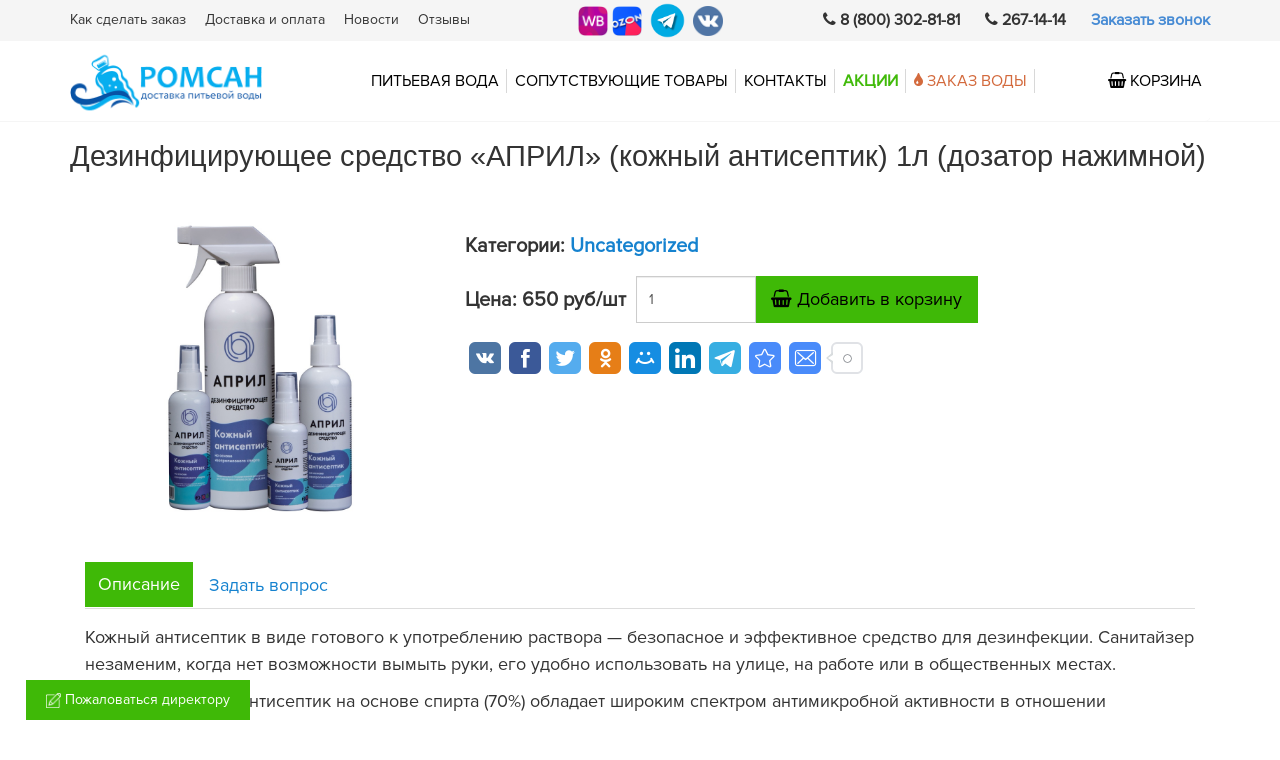

--- FILE ---
content_type: text/html; charset=UTF-8
request_url: https://romsann.ru/dezinficiruyushhee-sredstvo-april-kozhnyj-antiseptik-1l-dozator-nazhimnoj/
body_size: 13146
content:
<!DOCTYPE html><html lang="ru-RU"><head><link href="/wp-content/themes/bootstrap-canvas-wp/img/water-9-xxl.png" rel="shortcut icon" type="image/x-icon" /><meta charset="UTF-8"><meta http-equiv="X-UA-Compatible" content="IE=edge"><meta name="viewport" content="width=device-width, initial-scale=1, maximum-scale=1"><meta name='robots' content='index, follow, max-image-preview:large, max-snippet:-1, max-video-preview:-1' /><title>Дезинфицирующее средство «АПРИЛ» (кожный антисептик) 1л (дозатор нажимной) - Доставка питьевой воды на дом и офис Нижний Новгород</title><link rel="canonical" href="https://romsann.ru/dezinficiruyushhee-sredstvo-april-kozhnyj-antiseptik-1l-dozator-nazhimnoj/" /><meta property="og:locale" content="ru_RU" /><meta property="og:type" content="article" /><meta property="og:title" content="Дезинфицирующее средство «АПРИЛ» (кожный антисептик) 1л (дозатор нажимной) - Доставка питьевой воды на дом и офис Нижний Новгород" /><meta property="og:description" content="Кожный антисептик в виде готового к употреблению раствора — безопасное и эффективное средство для дезинфекции. Санитайзер незаменим, когда нет возможности вымыть руки, его удобно использовать на улице, на работе или в общественных местах. Действие: жидкий антисептик на основе спирта (70%) обладает широким спектром антимикробной активности в отношении грамотрицательных и грамположительных бактерий, вирусов энтеральных парентеральных гепатитов [&hellip;]" /><meta property="og:url" content="https://romsann.ru/dezinficiruyushhee-sredstvo-april-kozhnyj-antiseptik-1l-dozator-nazhimnoj/" /><meta property="og:site_name" content="Доставка питьевой воды на дом и офис Нижний Новгород" /><meta property="article:published_time" content="2021-02-26T11:22:24+00:00" /><meta property="og:image" content="https://romsann.ru/wp-content/uploads/2021/02/c1szHobBr8M.jpg" /><meta property="og:image:width" content="1000" /><meta property="og:image:height" content="1000" /><meta property="og:image:type" content="image/jpeg" /><meta name="author" content="admin" /><meta name="twitter:card" content="summary_large_image" /><meta name="twitter:label1" content="Написано автором" /><meta name="twitter:data1" content="admin" /> <script type="application/ld+json" class="yoast-schema-graph">{"@context":"https://schema.org","@graph":[{"@type":"Article","@id":"https://romsann.ru/dezinficiruyushhee-sredstvo-april-kozhnyj-antiseptik-1l-dozator-nazhimnoj/#article","isPartOf":{"@id":"https://romsann.ru/dezinficiruyushhee-sredstvo-april-kozhnyj-antiseptik-1l-dozator-nazhimnoj/"},"author":{"name":"admin","@id":"https://romsann.ru/#/schema/person/351eb3f6c8489d1b6e70412e5e463b07"},"headline":"Дезинфицирующее средство «АПРИЛ» (кожный антисептик) 1л (дозатор нажимной)","datePublished":"2021-02-26T11:22:24+00:00","dateModified":"2021-02-26T11:22:24+00:00","mainEntityOfPage":{"@id":"https://romsann.ru/dezinficiruyushhee-sredstvo-april-kozhnyj-antiseptik-1l-dozator-nazhimnoj/"},"wordCount":89,"commentCount":0,"publisher":{"@id":"https://romsann.ru/#organization"},"image":{"@id":"https://romsann.ru/dezinficiruyushhee-sredstvo-april-kozhnyj-antiseptik-1l-dozator-nazhimnoj/#primaryimage"},"thumbnailUrl":"https://romsann.ru/wp-content/uploads/2021/02/c1szHobBr8M.jpg","articleSection":["Uncategorized"],"inLanguage":"ru-RU","potentialAction":[{"@type":"CommentAction","name":"Comment","target":["https://romsann.ru/dezinficiruyushhee-sredstvo-april-kozhnyj-antiseptik-1l-dozator-nazhimnoj/#respond"]}]},{"@type":"WebPage","@id":"https://romsann.ru/dezinficiruyushhee-sredstvo-april-kozhnyj-antiseptik-1l-dozator-nazhimnoj/","url":"https://romsann.ru/dezinficiruyushhee-sredstvo-april-kozhnyj-antiseptik-1l-dozator-nazhimnoj/","name":"Дезинфицирующее средство «АПРИЛ» (кожный антисептик) 1л (дозатор нажимной) - Доставка питьевой воды на дом и офис Нижний Новгород","isPartOf":{"@id":"https://romsann.ru/#website"},"primaryImageOfPage":{"@id":"https://romsann.ru/dezinficiruyushhee-sredstvo-april-kozhnyj-antiseptik-1l-dozator-nazhimnoj/#primaryimage"},"image":{"@id":"https://romsann.ru/dezinficiruyushhee-sredstvo-april-kozhnyj-antiseptik-1l-dozator-nazhimnoj/#primaryimage"},"thumbnailUrl":"https://romsann.ru/wp-content/uploads/2021/02/c1szHobBr8M.jpg","datePublished":"2021-02-26T11:22:24+00:00","dateModified":"2021-02-26T11:22:24+00:00","breadcrumb":{"@id":"https://romsann.ru/dezinficiruyushhee-sredstvo-april-kozhnyj-antiseptik-1l-dozator-nazhimnoj/#breadcrumb"},"inLanguage":"ru-RU","potentialAction":[{"@type":"ReadAction","target":["https://romsann.ru/dezinficiruyushhee-sredstvo-april-kozhnyj-antiseptik-1l-dozator-nazhimnoj/"]}]},{"@type":"ImageObject","inLanguage":"ru-RU","@id":"https://romsann.ru/dezinficiruyushhee-sredstvo-april-kozhnyj-antiseptik-1l-dozator-nazhimnoj/#primaryimage","url":"https://romsann.ru/wp-content/uploads/2021/02/c1szHobBr8M.jpg","contentUrl":"https://romsann.ru/wp-content/uploads/2021/02/c1szHobBr8M.jpg","width":1000,"height":1000},{"@type":"BreadcrumbList","@id":"https://romsann.ru/dezinficiruyushhee-sredstvo-april-kozhnyj-antiseptik-1l-dozator-nazhimnoj/#breadcrumb","itemListElement":[{"@type":"ListItem","position":1,"name":"Главная страница","item":"https://romsann.ru/"},{"@type":"ListItem","position":2,"name":"Дезинфицирующее средство «АПРИЛ» (кожный антисептик) 1л (дозатор нажимной)"}]},{"@type":"WebSite","@id":"https://romsann.ru/#website","url":"https://romsann.ru/","name":"Доставка питьевой воды на дом и офис Нижний Новгород","description":"Доставка питьевой бутилированной воды на дом и в офис","publisher":{"@id":"https://romsann.ru/#organization"},"potentialAction":[{"@type":"SearchAction","target":{"@type":"EntryPoint","urlTemplate":"https://romsann.ru/?s={search_term_string}"},"query-input":"required name=search_term_string"}],"inLanguage":"ru-RU"},{"@type":"Organization","@id":"https://romsann.ru/#organization","name":"«РомСан»","url":"https://romsann.ru/","logo":{"@type":"ImageObject","inLanguage":"ru-RU","@id":"https://romsann.ru/#/schema/logo/image/","url":"https://romsann.ru/wp-content/uploads/2016/04/logo.png","contentUrl":"https://romsann.ru/wp-content/uploads/2016/04/logo.png","width":195,"height":36,"caption":"«РомСан»"},"image":{"@id":"https://romsann.ru/#/schema/logo/image/"}},{"@type":"Person","@id":"https://romsann.ru/#/schema/person/351eb3f6c8489d1b6e70412e5e463b07","name":"admin","image":{"@type":"ImageObject","inLanguage":"ru-RU","@id":"https://romsann.ru/#/schema/person/image/","url":"https://secure.gravatar.com/avatar/a720d0d75dd7c86506590c252c0570a0?s=96&d=mm&r=g","contentUrl":"https://secure.gravatar.com/avatar/a720d0d75dd7c86506590c252c0570a0?s=96&d=mm&r=g","caption":"admin"},"url":"https://romsann.ru/author/admin/"}]}</script> <link rel='dns-prefetch' href='//www.google.com' /><link rel='dns-prefetch' href='//ajax.googleapis.com' /><link rel="alternate" type="application/rss+xml" title="Доставка питьевой воды на дом и офис Нижний Новгород &raquo; Лента" href="https://romsann.ru/feed/" /><link rel="alternate" type="application/rss+xml" title="Доставка питьевой воды на дом и офис Нижний Новгород &raquo; Лента комментариев" href="https://romsann.ru/comments/feed/" /><link rel="alternate" type="application/rss+xml" title="Доставка питьевой воды на дом и офис Нижний Новгород &raquo; Лента комментариев к &laquo;Дезинфицирующее средство «АПРИЛ» (кожный антисептик) 1л (дозатор нажимной)&raquo;" href="https://romsann.ru/dezinficiruyushhee-sredstvo-april-kozhnyj-antiseptik-1l-dozator-nazhimnoj/feed/" /> <script type="text/javascript">window._wpemojiSettings = {"baseUrl":"https:\/\/s.w.org\/images\/core\/emoji\/15.0.3\/72x72\/","ext":".png","svgUrl":"https:\/\/s.w.org\/images\/core\/emoji\/15.0.3\/svg\/","svgExt":".svg","source":{"concatemoji":"https:\/\/romsann.ru\/wp-includes\/js\/wp-emoji-release.min.js?ver=6.5.7"}};
/*! This file is auto-generated */
!function(i,n){var o,s,e;function c(e){try{var t={supportTests:e,timestamp:(new Date).valueOf()};sessionStorage.setItem(o,JSON.stringify(t))}catch(e){}}function p(e,t,n){e.clearRect(0,0,e.canvas.width,e.canvas.height),e.fillText(t,0,0);var t=new Uint32Array(e.getImageData(0,0,e.canvas.width,e.canvas.height).data),r=(e.clearRect(0,0,e.canvas.width,e.canvas.height),e.fillText(n,0,0),new Uint32Array(e.getImageData(0,0,e.canvas.width,e.canvas.height).data));return t.every(function(e,t){return e===r[t]})}function u(e,t,n){switch(t){case"flag":return n(e,"\ud83c\udff3\ufe0f\u200d\u26a7\ufe0f","\ud83c\udff3\ufe0f\u200b\u26a7\ufe0f")?!1:!n(e,"\ud83c\uddfa\ud83c\uddf3","\ud83c\uddfa\u200b\ud83c\uddf3")&&!n(e,"\ud83c\udff4\udb40\udc67\udb40\udc62\udb40\udc65\udb40\udc6e\udb40\udc67\udb40\udc7f","\ud83c\udff4\u200b\udb40\udc67\u200b\udb40\udc62\u200b\udb40\udc65\u200b\udb40\udc6e\u200b\udb40\udc67\u200b\udb40\udc7f");case"emoji":return!n(e,"\ud83d\udc26\u200d\u2b1b","\ud83d\udc26\u200b\u2b1b")}return!1}function f(e,t,n){var r="undefined"!=typeof WorkerGlobalScope&&self instanceof WorkerGlobalScope?new OffscreenCanvas(300,150):i.createElement("canvas"),a=r.getContext("2d",{willReadFrequently:!0}),o=(a.textBaseline="top",a.font="600 32px Arial",{});return e.forEach(function(e){o[e]=t(a,e,n)}),o}function t(e){var t=i.createElement("script");t.src=e,t.defer=!0,i.head.appendChild(t)}"undefined"!=typeof Promise&&(o="wpEmojiSettingsSupports",s=["flag","emoji"],n.supports={everything:!0,everythingExceptFlag:!0},e=new Promise(function(e){i.addEventListener("DOMContentLoaded",e,{once:!0})}),new Promise(function(t){var n=function(){try{var e=JSON.parse(sessionStorage.getItem(o));if("object"==typeof e&&"number"==typeof e.timestamp&&(new Date).valueOf()<e.timestamp+604800&&"object"==typeof e.supportTests)return e.supportTests}catch(e){}return null}();if(!n){if("undefined"!=typeof Worker&&"undefined"!=typeof OffscreenCanvas&&"undefined"!=typeof URL&&URL.createObjectURL&&"undefined"!=typeof Blob)try{var e="postMessage("+f.toString()+"("+[JSON.stringify(s),u.toString(),p.toString()].join(",")+"));",r=new Blob([e],{type:"text/javascript"}),a=new Worker(URL.createObjectURL(r),{name:"wpTestEmojiSupports"});return void(a.onmessage=function(e){c(n=e.data),a.terminate(),t(n)})}catch(e){}c(n=f(s,u,p))}t(n)}).then(function(e){for(var t in e)n.supports[t]=e[t],n.supports.everything=n.supports.everything&&n.supports[t],"flag"!==t&&(n.supports.everythingExceptFlag=n.supports.everythingExceptFlag&&n.supports[t]);n.supports.everythingExceptFlag=n.supports.everythingExceptFlag&&!n.supports.flag,n.DOMReady=!1,n.readyCallback=function(){n.DOMReady=!0}}).then(function(){return e}).then(function(){var e;n.supports.everything||(n.readyCallback(),(e=n.source||{}).concatemoji?t(e.concatemoji):e.wpemoji&&e.twemoji&&(t(e.twemoji),t(e.wpemoji)))}))}((window,document),window._wpemojiSettings);</script> <style id='wp-emoji-styles-inline-css' type='text/css'>img.wp-smiley, img.emoji {
		display: inline !important;
		border: none !important;
		box-shadow: none !important;
		height: 1em !important;
		width: 1em !important;
		margin: 0 0.07em !important;
		vertical-align: -0.1em !important;
		background: none !important;
		padding: 0 !important;
	}</style><link rel='stylesheet' id='wp-block-library-css' href='https://romsann.ru/wp-includes/css/dist/block-library/style.min.css?ver=6.5.7' type='text/css' media='all' /><style id='classic-theme-styles-inline-css' type='text/css'>/*! This file is auto-generated */
.wp-block-button__link{color:#fff;background-color:#32373c;border-radius:9999px;box-shadow:none;text-decoration:none;padding:calc(.667em + 2px) calc(1.333em + 2px);font-size:1.125em}.wp-block-file__button{background:#32373c;color:#fff;text-decoration:none}</style><style id='global-styles-inline-css' type='text/css'>body{--wp--preset--color--black: #000000;--wp--preset--color--cyan-bluish-gray: #abb8c3;--wp--preset--color--white: #ffffff;--wp--preset--color--pale-pink: #f78da7;--wp--preset--color--vivid-red: #cf2e2e;--wp--preset--color--luminous-vivid-orange: #ff6900;--wp--preset--color--luminous-vivid-amber: #fcb900;--wp--preset--color--light-green-cyan: #7bdcb5;--wp--preset--color--vivid-green-cyan: #00d084;--wp--preset--color--pale-cyan-blue: #8ed1fc;--wp--preset--color--vivid-cyan-blue: #0693e3;--wp--preset--color--vivid-purple: #9b51e0;--wp--preset--gradient--vivid-cyan-blue-to-vivid-purple: linear-gradient(135deg,rgba(6,147,227,1) 0%,rgb(155,81,224) 100%);--wp--preset--gradient--light-green-cyan-to-vivid-green-cyan: linear-gradient(135deg,rgb(122,220,180) 0%,rgb(0,208,130) 100%);--wp--preset--gradient--luminous-vivid-amber-to-luminous-vivid-orange: linear-gradient(135deg,rgba(252,185,0,1) 0%,rgba(255,105,0,1) 100%);--wp--preset--gradient--luminous-vivid-orange-to-vivid-red: linear-gradient(135deg,rgba(255,105,0,1) 0%,rgb(207,46,46) 100%);--wp--preset--gradient--very-light-gray-to-cyan-bluish-gray: linear-gradient(135deg,rgb(238,238,238) 0%,rgb(169,184,195) 100%);--wp--preset--gradient--cool-to-warm-spectrum: linear-gradient(135deg,rgb(74,234,220) 0%,rgb(151,120,209) 20%,rgb(207,42,186) 40%,rgb(238,44,130) 60%,rgb(251,105,98) 80%,rgb(254,248,76) 100%);--wp--preset--gradient--blush-light-purple: linear-gradient(135deg,rgb(255,206,236) 0%,rgb(152,150,240) 100%);--wp--preset--gradient--blush-bordeaux: linear-gradient(135deg,rgb(254,205,165) 0%,rgb(254,45,45) 50%,rgb(107,0,62) 100%);--wp--preset--gradient--luminous-dusk: linear-gradient(135deg,rgb(255,203,112) 0%,rgb(199,81,192) 50%,rgb(65,88,208) 100%);--wp--preset--gradient--pale-ocean: linear-gradient(135deg,rgb(255,245,203) 0%,rgb(182,227,212) 50%,rgb(51,167,181) 100%);--wp--preset--gradient--electric-grass: linear-gradient(135deg,rgb(202,248,128) 0%,rgb(113,206,126) 100%);--wp--preset--gradient--midnight: linear-gradient(135deg,rgb(2,3,129) 0%,rgb(40,116,252) 100%);--wp--preset--font-size--small: 13px;--wp--preset--font-size--medium: 20px;--wp--preset--font-size--large: 36px;--wp--preset--font-size--x-large: 42px;--wp--preset--spacing--20: 0.44rem;--wp--preset--spacing--30: 0.67rem;--wp--preset--spacing--40: 1rem;--wp--preset--spacing--50: 1.5rem;--wp--preset--spacing--60: 2.25rem;--wp--preset--spacing--70: 3.38rem;--wp--preset--spacing--80: 5.06rem;--wp--preset--shadow--natural: 6px 6px 9px rgba(0, 0, 0, 0.2);--wp--preset--shadow--deep: 12px 12px 50px rgba(0, 0, 0, 0.4);--wp--preset--shadow--sharp: 6px 6px 0px rgba(0, 0, 0, 0.2);--wp--preset--shadow--outlined: 6px 6px 0px -3px rgba(255, 255, 255, 1), 6px 6px rgba(0, 0, 0, 1);--wp--preset--shadow--crisp: 6px 6px 0px rgba(0, 0, 0, 1);}:where(.is-layout-flex){gap: 0.5em;}:where(.is-layout-grid){gap: 0.5em;}body .is-layout-flex{display: flex;}body .is-layout-flex{flex-wrap: wrap;align-items: center;}body .is-layout-flex > *{margin: 0;}body .is-layout-grid{display: grid;}body .is-layout-grid > *{margin: 0;}:where(.wp-block-columns.is-layout-flex){gap: 2em;}:where(.wp-block-columns.is-layout-grid){gap: 2em;}:where(.wp-block-post-template.is-layout-flex){gap: 1.25em;}:where(.wp-block-post-template.is-layout-grid){gap: 1.25em;}.has-black-color{color: var(--wp--preset--color--black) !important;}.has-cyan-bluish-gray-color{color: var(--wp--preset--color--cyan-bluish-gray) !important;}.has-white-color{color: var(--wp--preset--color--white) !important;}.has-pale-pink-color{color: var(--wp--preset--color--pale-pink) !important;}.has-vivid-red-color{color: var(--wp--preset--color--vivid-red) !important;}.has-luminous-vivid-orange-color{color: var(--wp--preset--color--luminous-vivid-orange) !important;}.has-luminous-vivid-amber-color{color: var(--wp--preset--color--luminous-vivid-amber) !important;}.has-light-green-cyan-color{color: var(--wp--preset--color--light-green-cyan) !important;}.has-vivid-green-cyan-color{color: var(--wp--preset--color--vivid-green-cyan) !important;}.has-pale-cyan-blue-color{color: var(--wp--preset--color--pale-cyan-blue) !important;}.has-vivid-cyan-blue-color{color: var(--wp--preset--color--vivid-cyan-blue) !important;}.has-vivid-purple-color{color: var(--wp--preset--color--vivid-purple) !important;}.has-black-background-color{background-color: var(--wp--preset--color--black) !important;}.has-cyan-bluish-gray-background-color{background-color: var(--wp--preset--color--cyan-bluish-gray) !important;}.has-white-background-color{background-color: var(--wp--preset--color--white) !important;}.has-pale-pink-background-color{background-color: var(--wp--preset--color--pale-pink) !important;}.has-vivid-red-background-color{background-color: var(--wp--preset--color--vivid-red) !important;}.has-luminous-vivid-orange-background-color{background-color: var(--wp--preset--color--luminous-vivid-orange) !important;}.has-luminous-vivid-amber-background-color{background-color: var(--wp--preset--color--luminous-vivid-amber) !important;}.has-light-green-cyan-background-color{background-color: var(--wp--preset--color--light-green-cyan) !important;}.has-vivid-green-cyan-background-color{background-color: var(--wp--preset--color--vivid-green-cyan) !important;}.has-pale-cyan-blue-background-color{background-color: var(--wp--preset--color--pale-cyan-blue) !important;}.has-vivid-cyan-blue-background-color{background-color: var(--wp--preset--color--vivid-cyan-blue) !important;}.has-vivid-purple-background-color{background-color: var(--wp--preset--color--vivid-purple) !important;}.has-black-border-color{border-color: var(--wp--preset--color--black) !important;}.has-cyan-bluish-gray-border-color{border-color: var(--wp--preset--color--cyan-bluish-gray) !important;}.has-white-border-color{border-color: var(--wp--preset--color--white) !important;}.has-pale-pink-border-color{border-color: var(--wp--preset--color--pale-pink) !important;}.has-vivid-red-border-color{border-color: var(--wp--preset--color--vivid-red) !important;}.has-luminous-vivid-orange-border-color{border-color: var(--wp--preset--color--luminous-vivid-orange) !important;}.has-luminous-vivid-amber-border-color{border-color: var(--wp--preset--color--luminous-vivid-amber) !important;}.has-light-green-cyan-border-color{border-color: var(--wp--preset--color--light-green-cyan) !important;}.has-vivid-green-cyan-border-color{border-color: var(--wp--preset--color--vivid-green-cyan) !important;}.has-pale-cyan-blue-border-color{border-color: var(--wp--preset--color--pale-cyan-blue) !important;}.has-vivid-cyan-blue-border-color{border-color: var(--wp--preset--color--vivid-cyan-blue) !important;}.has-vivid-purple-border-color{border-color: var(--wp--preset--color--vivid-purple) !important;}.has-vivid-cyan-blue-to-vivid-purple-gradient-background{background: var(--wp--preset--gradient--vivid-cyan-blue-to-vivid-purple) !important;}.has-light-green-cyan-to-vivid-green-cyan-gradient-background{background: var(--wp--preset--gradient--light-green-cyan-to-vivid-green-cyan) !important;}.has-luminous-vivid-amber-to-luminous-vivid-orange-gradient-background{background: var(--wp--preset--gradient--luminous-vivid-amber-to-luminous-vivid-orange) !important;}.has-luminous-vivid-orange-to-vivid-red-gradient-background{background: var(--wp--preset--gradient--luminous-vivid-orange-to-vivid-red) !important;}.has-very-light-gray-to-cyan-bluish-gray-gradient-background{background: var(--wp--preset--gradient--very-light-gray-to-cyan-bluish-gray) !important;}.has-cool-to-warm-spectrum-gradient-background{background: var(--wp--preset--gradient--cool-to-warm-spectrum) !important;}.has-blush-light-purple-gradient-background{background: var(--wp--preset--gradient--blush-light-purple) !important;}.has-blush-bordeaux-gradient-background{background: var(--wp--preset--gradient--blush-bordeaux) !important;}.has-luminous-dusk-gradient-background{background: var(--wp--preset--gradient--luminous-dusk) !important;}.has-pale-ocean-gradient-background{background: var(--wp--preset--gradient--pale-ocean) !important;}.has-electric-grass-gradient-background{background: var(--wp--preset--gradient--electric-grass) !important;}.has-midnight-gradient-background{background: var(--wp--preset--gradient--midnight) !important;}.has-small-font-size{font-size: var(--wp--preset--font-size--small) !important;}.has-medium-font-size{font-size: var(--wp--preset--font-size--medium) !important;}.has-large-font-size{font-size: var(--wp--preset--font-size--large) !important;}.has-x-large-font-size{font-size: var(--wp--preset--font-size--x-large) !important;}
.wp-block-navigation a:where(:not(.wp-element-button)){color: inherit;}
:where(.wp-block-post-template.is-layout-flex){gap: 1.25em;}:where(.wp-block-post-template.is-layout-grid){gap: 1.25em;}
:where(.wp-block-columns.is-layout-flex){gap: 2em;}:where(.wp-block-columns.is-layout-grid){gap: 2em;}
.wp-block-pullquote{font-size: 1.5em;line-height: 1.6;}</style><link rel='stylesheet' id='contact-form-7-css' href='https://romsann.ru/wp-content/cache/autoptimize/autoptimize_single_3fd2afa98866679439097f4ab102fe0a.php?ver=5.9.5' type='text/css' media='all' /><link rel='stylesheet' id='simple-basket-css-css' href='https://romsann.ru/wp-content/plugins/simple-basket-master/css/simple-basket.min.css?ver=6.5.7' type='text/css' media='all' /><link rel='stylesheet' id='blog-css-css' href='https://romsann.ru/wp-content/cache/autoptimize/autoptimize_single_eea8e1d4769f746433d284eef07cc052.php?ver=6.5.7' type='text/css' media='all' /><link rel='stylesheet' id='bootstrap-css-css' href='https://romsann.ru/wp-content/cache/autoptimize/autoptimize_single_c9cb8cb3ba97381a4f5d4b38369eba85.php?ver=6.5.7' type='text/css' media='all' /><link rel='stylesheet' id='style-css-css' href='https://romsann.ru/wp-content/cache/autoptimize/autoptimize_single_5b0089eda685dfe7c034d0f785866952.php?ver=6.5.7' type='text/css' media='all' /><link rel='stylesheet' id='fancybox-css' href='https://romsann.ru/wp-content/plugins/easy-fancybox/fancybox/1.5.4/jquery.fancybox.min.css?ver=6.5.7' type='text/css' media='screen' /><style id='fancybox-inline-css' type='text/css'>#fancybox-outer{background:#ffffff}#fancybox-content{background:#ffffff;border-color:#ffffff;color:#000000;}#fancybox-title,#fancybox-title-float-main{color:#fff}</style> <script type="text/javascript" src="//ajax.googleapis.com/ajax/libs/jquery/1.11.3/jquery.min.js?ver=6.5.7" id="jquery-js"></script> <script type="text/javascript" id="simple-basket-js-extra">var SimpleBasket = {"ajaxurl":"https:\/\/romsann.ru\/wp-admin\/admin-ajax.php","nonce":"5955e899ef"};</script> <script type="text/javascript" src="https://romsann.ru/wp-content/plugins/simple-basket-master/js/simple-basket.min.js?ver=6.5.7" id="simple-basket-js"></script> <script type="text/javascript" src="https://romsann.ru/wp-content/themes/bootstrap-canvas-wp/js/html5shiv.js?ver=3.7.2" id="html5shiv-js-js"></script> <link rel="https://api.w.org/" href="https://romsann.ru/wp-json/" /><link rel="alternate" type="application/json" href="https://romsann.ru/wp-json/wp/v2/posts/1597" /><link rel="EditURI" type="application/rsd+xml" title="RSD" href="https://romsann.ru/xmlrpc.php?rsd" /><meta name="generator" content="WordPress 6.5.7" /><link rel='shortlink' href='https://romsann.ru/?p=1597' /><link rel="alternate" type="application/json+oembed" href="https://romsann.ru/wp-json/oembed/1.0/embed?url=https%3A%2F%2Fromsann.ru%2Fdezinficiruyushhee-sredstvo-april-kozhnyj-antiseptik-1l-dozator-nazhimnoj%2F" /><link rel="alternate" type="text/xml+oembed" href="https://romsann.ru/wp-json/oembed/1.0/embed?url=https%3A%2F%2Fromsann.ru%2Fdezinficiruyushhee-sredstvo-april-kozhnyj-antiseptik-1l-dozator-nazhimnoj%2F&#038;format=xml" /> <style type="text/css">.navbar-inverse { background-color:#428bca; } 
		 		 		 		 .navbar-inverse .navbar-nav > .active > a, .navbar-inverse .navbar-nav > .active > a:hover, .navbar-inverse .navbar-nav > .active > a:focus, .navbar-inverse .navbar-nav > .open > a, .navbar-inverse .navbar-nav > .open > a:hover, .navbar-inverse .navbar-nav > .open > a:focus { background-color:#428bca; }		 		 		 		 		 		 		 		 .blog-footer a { color:#428bca; }</style><style type="text/css">.recentcomments a{display:inline !important;padding:0 !important;margin:0 !important;}</style><link rel="icon" href="https://romsann.ru/wp-content/uploads/2016/04/cropped-1132421-32x32.png" sizes="32x32" /><link rel="icon" href="https://romsann.ru/wp-content/uploads/2016/04/cropped-1132421-192x192.png" sizes="192x192" /><link rel="apple-touch-icon" href="https://romsann.ru/wp-content/uploads/2016/04/cropped-1132421-180x180.png" /><meta name="msapplication-TileImage" content="https://romsann.ru/wp-content/uploads/2016/04/cropped-1132421-270x270.png" /><link rel='stylesheet'  href='https://cdnjs.cloudflare.com/ajax/libs/font-awesome/4.7.0/css/font-awesome.min.css' type='text/css' media='all' /><link rel='stylesheet' id='style-css-cs'  href='https://romsann.ru/wp-content/cache/autoptimize/autoptimize_single_a4a4d4560bf156c70c0cfe6cee8b8b03.php' type='text/css' media='all' /><style type="text/css">@media screen and(max-width:768px){
.item .names {
    min-height: 129px;
} 
}

@media screen and(max-width: 480px) {

.head2 img {
    height: 59px;
}

}</style></head><body class="post-template-default single single-post postid-1597 single-format-standard"><div class="otzev__nach"> <a href="#" data-toggle="modal" data-target="#zaloba"><img style="margin: 0;
 width: 15px;" src="/wp-content/themes/bootstrap-canvas-wp/img/1.png"> Пожаловаться директору</a></div><div class="fixsedHead"><div id="ToHeader" class="phone-none"><div class="container"><div class="row"><div class="col-md-7"><div class="hrefLink"> <a href="/kak-sdelat-zakaz/">Как сделать заказ</a> <a href="/dostavka-i-oplata/">Доставка и оплата</a> <a href="/category/novosti/">Новости</a> <a href="/otzyvy/">Отзывы</a></div><div class="hrefSoc"> <a href="https://www.wildberries.ru/seller/1056353"><img src="/wp-content/uploads/2016/11/wb.png"></a> <a href="https://www.ozon.ru/seller/pompa-labella-641550/products/?miniapp=seller_641550"><img src="/wp-content/uploads/2016/11/oz.png"></a> <a href="https://t.me/romsann52" target="_blanck"><img src="/wp-content/themes/bootstrap-canvas-wp/img/tg_PNG3.png" style="width: 43px;margin-top: -5px;margin-bottom: -5px;"></a> <a href="https://vk.com/voda52"><img src="/wp-content/uploads/2016/11/logo-2.png"></a></div></div><div class="col-md-5"><div class="hrefLeftLink"> <a href="#" data-toggle="modal" data-target="#zakaztovara" class="zakazHeader">Заказать звонок</a> <a href="tel:2671414"><i class="fa fa-phone" aria-hidden="true"></i> 267-14-14</a> <a href="tel:88003028181"><i class="fa fa-phone" aria-hidden="true"></i> 8 (800) 302-81-81</a></div></div></div></div></div><div class="hhhead"><div class="container"><div class="row hh"><div class="col-md-3"><div class="head head2"> <a href="/"><img src="/seasons/4/logo.png"></a></div></div><div class="col-md-9"><nav class="navbar navbar-default"><div class="navbar-header"> <button type="button" class="navbar-toggle collapsed" data-toggle="collapse" data-target="#bs-example-navbar-collapse-1"> <span class="sr-only">Toggle navigation</span> <span class="icon-bar"></span> <span class="icon-bar"></span> <span class="icon-bar"></span> </button></div><div class="collapse navbar-collapse" id="bs-example-navbar-collapse-1"><ul id="menu-menyu-1" class="nav navbar-nav"><li id="menu-item-141" class="menu-item menu-item-type-taxonomy menu-item-object-category menu-item-141"><a href="https://romsann.ru/category/zakazat_vody/">ПИТЬЕВАЯ ВОДА</a></li><li id="menu-item-140" class="menu-item menu-item-type-taxonomy menu-item-object-category menu-item-140"><a href="https://romsann.ru/category/soputstvuyushhie-tovary/">СОПУТСТВУЮЩИЕ ТОВАРЫ</a></li><li id="menu-item-23" class="menu-item menu-item-type-post_type menu-item-object-page menu-item-23"><a href="https://romsann.ru/kontakty/">КОНТАКТЫ</a></li><li id="menu-item-1503" class="menu-item menu-item-type-post_type menu-item-object-page menu-item-1503"><a href="https://romsann.ru/akcii/">АКЦИИ</a></li><li id="menu-item-2521" class="menu-item menu-item-type-custom menu-item-object-custom menu-item-2521"><a href="https://romsann.ru/category/zakazat_vody/"><i class='fa fa-tint' aria-hidden='true' data-toggle='tooltip' data-placement='bottom' title='ЗАКАЗ ВОДЫ'></i> ЗАКАЗ ВОДЫ</a></li><li id="menu-item-685" class="menu-item menu-item-type-custom menu-item-object-custom menu-item-685"><a href="/oformlenie-zakaza/"><i class='fa fa-shopping-basket' aria-hidden='true' data-toggle='tooltip' data-placement='bottom' title='КОРЗИНА'></i> КОРЗИНА</a></li></ul><div class="phone-block"><div class="hrefLink"> <a href="/kak-sdelat-zakaz/">Как сделать заказ</a> <a href="/category/novosti/">Новости</a> <a href="/dostavka-i-oplata/">Доставка и оплата</a> <a href="/otzyvy/">Отзывы</a></div><div class="hrefSoc"> <a href="https://www.wildberries.ru/seller/1056353" target="_blanck"><img src="/wp-content/uploads/2016/11/wb.png" style="width: 43px;margin-top: -5px;margin-bottom: -5px;"></a> <a href="https://vk.com/voda52"><img src="/wp-content/uploads/2016/11/logo-2.png"></a> <a href="/viber/"><img src="/wp-content/uploads/2016/11/logo-3.png"></a></div><div class="hrefLeftLink"> <a href="#" data-toggle="modal" data-target="#zakaztovara" class="zakazHeader">Заказать звонок</a> <a href="tel:411-54-80"><i class="fa fa-phone" aria-hidden="true"></i> 411-54-80</a> <a href="tel:2-915-915"><i class="fa fa-phone" aria-hidden="true"></i> 2-915-915</a></div></div></div></nav></div><div class="cl"></div></div></div></div></div><div class="container"><div class="row"><style>.attachment-full{max-height: 350px;min-height: 300px;width: auto;}</style><div class="col-sm-12 blog-main"><div class="blog-post" id="post-1597" class="post-1597 post type-post status-publish format-standard has-post-thumbnail hentry category-uncategorized" style="min-height:500px;margin-bottom: 0px;"><h2 class="blog-post-title" style="    margin-bottom: 20px; font-size: 29px;">Дезинфицирующее средство «АПРИЛ» (кожный антисептик) 1л (дозатор нажимной)</a></h2><div class="col-md-4 text-center"> <img width="1000" height="1000" src="https://romsann.ru/wp-content/uploads/2021/02/c1szHobBr8M.jpg" class="attachment-full size-full wp-post-image" alt="" decoding="async" fetchpriority="high" srcset="https://romsann.ru/wp-content/uploads/2021/02/c1szHobBr8M.jpg 1000w, https://romsann.ru/wp-content/uploads/2021/02/c1szHobBr8M-150x150.jpg 150w, https://romsann.ru/wp-content/uploads/2021/02/c1szHobBr8M-300x300.jpg 300w, https://romsann.ru/wp-content/uploads/2021/02/c1szHobBr8M-768x768.jpg 768w" sizes="(max-width: 1000px) 100vw, 1000px" /></div><div class="col-md-8"><div class="" style="   margin-top: 40px; line-height: 29px;
 margin-right: 10px;
 font-size: 2rem;
 font-weight: bolder"><p>Категории: <a href="https://romsann.ru/category/uncategorized/" rel="category tag">Uncategorized</a></p></div><div class=""><div style="    margin-bottom: 15px;"><div class="pricecart">Цена: 650 руб/шт</div><form id="carts" method="GET" action="/oformlenie-zakaza/"><div class="input-group"> <input type="hidden" name="add" value="1597"> <input type="number" name="col" class="form-control" min="1" placeholder="Количество" value="1"><div class="input-group-btn"> <button class="btn btn-default simple-basket-buy-now" type="submit"> <i class="fa fa-shopping-basket" aria-hidden="true" data-toggle="tooltip" data-placement="bottom" title="" data-original-title="Корзина"></i> Добавить в корзину </button></div></div></form></div>  <script async src="https://usocial.pro/usocial/usocial.js?v=6.1.4" data-script="usocial" charset="utf-8"></script> <div class="uSocial-Share" data-pid="f9def7aa37562f736ec4575522145cef" data-type="share" data-options="round-rect,style1,default,absolute,horizontal,size32,eachCounter0,counter1,counter-after,nomobile" data-social="vk,fb,twi,ok,mail,lin,telegram,bookmarks,email"></div></div></div><div class="col-md-12"><ul class="nav nav-tabs"><li class="active"><a data-toggle="tab" href="#home">Описание</a></li><li><a data-toggle="tab" href="#menu1">Задать вопрос</a></li></ul><div class="tab-content"><div id="home" class="tab-pane fade in active"><p>Кожный антисептик в виде готового к употреблению раствора — безопасное и эффективное средство для дезинфекции. Санитайзер незаменим, когда нет возможности вымыть руки, его удобно использовать на улице, на работе или в общественных местах.</p><p>Действие: жидкий антисептик на основе спирта (70%) обладает широким спектром антимикробной активности в отношении грамотрицательных и грамположительных бактерий, вирусов энтеральных парентеральных гепатитов А, B и C, ВИЧ, гриппа, герпеса, грибов рода Candida, дерматофитов, ротавирусов и аденовирусов.</p><p>Средство для обеззараживания рук не требует смывания и имеет пролонгированное действие до пяти часов.</p><div class="descka"><table class="table table-bordered"><tbody></tbody></table></div></div><div id="menu1" class="tab-pane fade"><div class="row"><div class="col-md-5"><div class="wpcf7 no-js" id="wpcf7-f143-p1597-o1" lang="ru-RU" dir="ltr"><div class="screen-reader-response"><p role="status" aria-live="polite" aria-atomic="true"></p><ul></ul></div><form action="/dezinficiruyushhee-sredstvo-april-kozhnyj-antiseptik-1l-dozator-nazhimnoj/#wpcf7-f143-p1597-o1" method="post" class="wpcf7-form init" aria-label="Контактная форма" novalidate="novalidate" data-status="init"><div style="display: none;"> <input type="hidden" name="_wpcf7" value="143" /> <input type="hidden" name="_wpcf7_version" value="5.9.5" /> <input type="hidden" name="_wpcf7_locale" value="ru_RU" /> <input type="hidden" name="_wpcf7_unit_tag" value="wpcf7-f143-p1597-o1" /> <input type="hidden" name="_wpcf7_container_post" value="1597" /> <input type="hidden" name="_wpcf7_posted_data_hash" value="" /></div><p><span class="wpcf7-form-control-wrap" data-name="your-name"><input size="40" class="wpcf7-form-control wpcf7-text wpcf7-validates-as-required form-control" aria-required="true" aria-invalid="false" placeholder="Ваше имя*" value="" type="text" name="your-name" /></span><br /> <span class="wpcf7-form-control-wrap" data-name="your-email"><input size="40" class="wpcf7-form-control wpcf7-email wpcf7-validates-as-required wpcf7-text wpcf7-validates-as-email form-control" aria-required="true" aria-invalid="false" placeholder="Email" value="" type="email" name="your-email" /></span><br /> <span class="wpcf7-form-control-wrap" data-name="tel-845"><input size="40" class="wpcf7-form-control wpcf7-tel wpcf7-validates-as-required wpcf7-text wpcf7-validates-as-tel form-control" aria-required="true" aria-invalid="false" placeholder="Телефон" value="" type="tel" name="tel-845" /></span><br /> <span class="wpcf7-form-control-wrap" data-name="your-message"><textarea cols="40" rows="10" class="wpcf7-form-control wpcf7-textarea form-control asdewq" aria-invalid="false" placeholder="Сообщение" name="your-message"></textarea></span><br /> <span class="wpcf7-form-control-wrap" data-name="checkbox-176"><span class="wpcf7-form-control wpcf7-checkbox wpcf7-validates-as-required bdddddd"><span class="wpcf7-list-item first last"><input type="checkbox" name="checkbox-176[]" value="Согласие на обработку" /><span class="wpcf7-list-item-label">Согласие на обработку</span></span></span></span><a href="/obrabotka-personalnyx-dannyx/" style="color:#000;text-decoration: underline;" target="_blanck">персональных данных</a><br /> <input class="wpcf7-form-control wpcf7-submit has-spinner form-control btn btn-default asdla" type="submit" value="Заказать" /></p><div class="inv-recaptcha-holder"></div><div class="wpcf7-response-output" aria-hidden="true"></div></form></div></div></div></div></div></div></div></div></div></div></div><div class="cl" style="    height: 20px;"></div><div class="modal fade" id="zakaztovara" tabindex="-1" role="dialog" aria-labelledby="myModalLabel" aria-hidden="true"><div class="modal-dialog"><div class="modal-content"><div class="modal-header"> <button type="button" class="close" data-dismiss="modal" aria-hidden="true">&times;</button><h4 class="modal-title" id="myModalLabel">Заказать обратный звонок</h4></div><div class="modal-body"><div class="wpcf7 no-js" id="wpcf7-f142-o2" lang="ru-RU" dir="ltr"><div class="screen-reader-response"><p role="status" aria-live="polite" aria-atomic="true"></p><ul></ul></div><form action="/dezinficiruyushhee-sredstvo-april-kozhnyj-antiseptik-1l-dozator-nazhimnoj/#wpcf7-f142-o2" method="post" class="wpcf7-form init" aria-label="Контактная форма" novalidate="novalidate" data-status="init"><div style="display: none;"> <input type="hidden" name="_wpcf7" value="142" /> <input type="hidden" name="_wpcf7_version" value="5.9.5" /> <input type="hidden" name="_wpcf7_locale" value="ru_RU" /> <input type="hidden" name="_wpcf7_unit_tag" value="wpcf7-f142-o2" /> <input type="hidden" name="_wpcf7_container_post" value="0" /> <input type="hidden" name="_wpcf7_posted_data_hash" value="" /></div><p><span class="wpcf7-form-control-wrap" data-name="your-name"><input size="40" class="wpcf7-form-control wpcf7-text wpcf7-validates-as-required form-control" aria-required="true" aria-invalid="false" placeholder="Ваше имя*" value="" type="text" name="your-name" /></span><br /> <span class="wpcf7-form-control-wrap" data-name="tel-373"><input size="40" class="wpcf7-form-control wpcf7-tel wpcf7-validates-as-required wpcf7-text wpcf7-validates-as-tel form-control" aria-required="true" aria-invalid="false" placeholder="Телефон*" value="" type="tel" name="tel-373" /></span><br /> <span class="wpcf7-form-control-wrap" data-name="checkbox-631"><span class="wpcf7-form-control wpcf7-checkbox wpcf7-validates-as-required bdddddd"><span class="wpcf7-list-item first last"><input type="checkbox" name="checkbox-631[]" value="Согласие на обработку" /><span class="wpcf7-list-item-label">Согласие на обработку</span></span></span></span><a href="/obrabotka-personalnyx-dannyx/" style="color:#FFF;text-decoration: underline;" target="_blanck">персональных данных</a><br /> <input class="wpcf7-form-control wpcf7-submit has-spinner form-control btn btn-default asdla" type="submit" value="Отправить" /></p><div class="inv-recaptcha-holder"></div><div class="wpcf7-response-output" aria-hidden="true"></div></form></div></div></div></div></div><div class="modal fade" id="zaloba" tabindex="-1" role="dialog" aria-labelledby="myModalLabel" aria-hidden="true"><div class="modal-dialog"><div class="modal-content"><div class="modal-header"> <button type="button" class="close" data-dismiss="modal" aria-hidden="true">&times;</button><h4 class="modal-title" id="myModalLabel">Пожаловаться директору</h4></div><div class="modal-body" style="color: #000"><div class="wpcf7 no-js" id="wpcf7-f696-o3" lang="ru-RU" dir="ltr"><div class="screen-reader-response"><p role="status" aria-live="polite" aria-atomic="true"></p><ul></ul></div><form action="/dezinficiruyushhee-sredstvo-april-kozhnyj-antiseptik-1l-dozator-nazhimnoj/#wpcf7-f696-o3" method="post" class="wpcf7-form init" aria-label="Контактная форма" novalidate="novalidate" data-status="init"><div style="display: none;"> <input type="hidden" name="_wpcf7" value="696" /> <input type="hidden" name="_wpcf7_version" value="5.9.5" /> <input type="hidden" name="_wpcf7_locale" value="ru_RU" /> <input type="hidden" name="_wpcf7_unit_tag" value="wpcf7-f696-o3" /> <input type="hidden" name="_wpcf7_container_post" value="0" /> <input type="hidden" name="_wpcf7_posted_data_hash" value="" /></div><p><span class="wpcf7-form-control-wrap" data-name="your-name"><input size="40" class="wpcf7-form-control wpcf7-text wpcf7-validates-as-required form-control" aria-required="true" aria-invalid="false" placeholder="Ваше имя*" value="" type="text" name="your-name" /></span><br /> <span class="wpcf7-form-control-wrap" data-name="tel-424"><input size="40" class="wpcf7-form-control wpcf7-tel wpcf7-validates-as-required wpcf7-text wpcf7-validates-as-tel form-control" aria-required="true" aria-invalid="false" placeholder="Телефон*" value="" type="tel" name="tel-424" /></span><br /> <span class="wpcf7-form-control-wrap" data-name="textarea-749"><textarea cols="40" rows="10" class="wpcf7-form-control wpcf7-textarea wpcf7-validates-as-required" aria-required="true" aria-invalid="false" placeholder="Ваше обращение" name="textarea-749"></textarea></span><br /> <span class="wpcf7-form-control-wrap" data-name="checkbox-631"><span class="wpcf7-form-control wpcf7-checkbox wpcf7-validates-as-required bdddddd"><span class="wpcf7-list-item first last"><input type="checkbox" name="checkbox-631[]" value="Согласие на обработку" /><span class="wpcf7-list-item-label">Согласие на обработку</span></span></span></span><a href="/obrabotka-personalnyx-dannyx/" style="color:#000;text-decoration: underline;" target="_blanck">персональных данных</a><br /> <input class="wpcf7-form-control wpcf7-submit has-spinner form-control btn btn-default asdla" type="submit" value="Отправить" /></p><div class="inv-recaptcha-holder"></div><div class="wpcf7-response-output" aria-hidden="true"></div></form></div></div></div></div></div><section id="nizfooter"><div class="container"><div class="row"><div class="col-md-3"><h5 class="h5title"> Заказ воды</h5><div class="ppphones"> <a href="tel:2671414"><i class="fa fa-phone" aria-hidden="true"></i> 267-14-14</a> <a href="tel:88003028181"><i class="fa fa-phone" aria-hidden="true"></i> 8 (800) 302-81-81</a> <a href="email:voda52@bk.ru" target="_blank" rel="noopener">voda52@bk.ru</a></div><div class="hrefSoc"> <a href="https://t.me/romsann52" target="_blanck"><img src="/wp-content/themes/bootstrap-canvas-wp/img/tg_PNG3.png" style="width: 70px;"></a> <a href="https://vk.com/voda52"><img src="/wp-content/uploads/2016/11/logo-2.png"></a> <a href="https://www.wildberries.ru/seller/1056353"><img src="/wp-content/uploads/2016/11/wb.png"></a> <a href="https://www.ozon.ru/seller/pompa-labella-641550/products/?miniapp=seller_641550"><img src="/wp-content/uploads/2016/11/oz.png"></a></div><div class="text-center mt-15 damageff"> <a href="/damage.pdf"><img src="/14.png" style="    width: 150px;float: left;
 margin-left: 30px;"></a></div></div><div class="col-md-5"><h5 class="h5title"> Полезная информация</h5><div class="row"><div class="col-md-5"><ul class="list-unstyled"><li><a href="/category/novosti/">Новости</a></li><li><a href="/dostavka-i-oplata/">Доставка и оплата</a></li><li><a href="/gallery/">Акции</a></li><li><a href="/otzyvy/">Отзывы</a></li><li><a href="/kontakty/">Контакты</a></li><li><a href="/usloviya-vozvrata-ili-obmen-tovara/">Условия возврата или обмен товара</a></li></ul></div><div class="col-md-7"><ul class="list-unstyled"><li><a href="/category/zakazat_vody/">Питьевая вода</a><ul style="padding-left: 25px;"><li><a href="/voda-gorodeckaya-nastoyashhaya/">Городецкая Настоящая</a></li><li><a href="/voda-jodirovannaya-19l/">Городецкая настоящая ЛЮКС</a></li><li><a href="/voda-fedorovskaya/">Фёдоровская</a></li><li><a href="/gornaya-vershina/">Горная вершина</a></li><li><a href="/voda-19l-nova-aqua/">NOVA aqua</a></li><li><a href="/elbrusinka-detskaya/">Эльбрусинка детская</a></li></ul></li><li><a href="/category/soputstvuyushhie-tovary/">Сопутствующие товары</a><ul style="padding-left: 25px;"><li><a href="/category/soputstvuyushhie-tovary/aksessuary/">Аксессуары</a></li><li><a href="/category/soputstvuyushhie-tovary/kulery/">Кулеры</a></li><li><a href="/category/soputstvuyushhie-tovary/pompy/">Помпы</a></li></ul></li></div></div></div><div class="col-md-4"> <script type="text/javascript" src="https://vk.com/js/api/openapi.js?167"></script> <div id="vk_groups"></div> <script type="text/javascript">VK.Widgets.Group("vk_groups", {mode: 0, width: "auto", height: "300"}, 106531799);</script> <div class="cl"></div></div></div></div></section><footer><div class="container"><div class="row"><div class="col-md-2 col-xs-12 text-center"> <img src="/seasons/4/logo.png"></div><div class="col-md-7 footer__sber"> ООО «РОМСАН» <br> ИНН 5248039517 | ОГРН 1155248000775 | Генеральный директор Лунин Р.В</div><div class="col-md-3"> Способы оплаты: <img src="/wp-content/themes/bootstrap-canvas-wp/img/oplata.png" class="responsive pull-right" style="    padding-top: 25px;"></div></div></div></footer> <script type="text/javascript">(function (d, w, c) {
        (w[c] = w[c] || []).push(function() {
            try {
                w.yaCounter36958485 = new Ya.Metrika({
                    id:36958485,
                    clickmap:true,
                    trackLinks:true,
                    accurateTrackBounce:true,
                    webvisor:true
                });
            } catch(e) { }
        });
        var n = d.getElementsByTagName("script")[0],
            s = d.createElement("script"),
            f = function () { n.parentNode.insertBefore(s, n); };
        s.type = "text/javascript";
        s.async = true;
        s.src = "https://mc.yandex.ru/metrika/watch.js";
        if (w.opera == "[object Opera]") {
            d.addEventListener("DOMContentLoaded", f, false);
        } else { f(); }
    })(document, window, "yandex_metrika_callbacks");</script> <noscript><div><img src="https://mc.yandex.ru/watch/36958485" style="position:absolute; left:-9999px;" alt="" /></div></noscript>  <script type="text/javascript" src="https://romsann.ru/wp-includes/js/comment-reply.min.js?ver=6.5.7" id="comment-reply-js" async="async" data-wp-strategy="async"></script> <script type="text/javascript" src="https://romsann.ru/wp-content/plugins/contact-form-7/includes/swv/js/index.js?ver=5.9.5" id="swv-js"></script> <script type="text/javascript" id="contact-form-7-js-extra">var wpcf7 = {"api":{"root":"https:\/\/romsann.ru\/wp-json\/","namespace":"contact-form-7\/v1"}};</script> <script type="text/javascript" src="https://romsann.ru/wp-content/plugins/contact-form-7/includes/js/index.js?ver=5.9.5" id="contact-form-7-js"></script> <script type="text/javascript" id="google-invisible-recaptcha-js-before">var renderInvisibleReCaptcha = function() {

    for (var i = 0; i < document.forms.length; ++i) {
        var form = document.forms[i];
        var holder = form.querySelector('.inv-recaptcha-holder');

        if (null === holder) continue;
		holder.innerHTML = '';

         (function(frm){
			var cf7SubmitElm = frm.querySelector('.wpcf7-submit');
            var holderId = grecaptcha.render(holder,{
                'sitekey': '6Lf_ErgUAAAAAB2rB_37j9AsHMW2wJ89F6FJHtL3', 'size': 'invisible', 'badge' : 'bottomright',
                'callback' : function (recaptchaToken) {
					if((null !== cf7SubmitElm) && (typeof jQuery != 'undefined')){jQuery(frm).submit();grecaptcha.reset(holderId);return;}
					 HTMLFormElement.prototype.submit.call(frm);
                },
                'expired-callback' : function(){grecaptcha.reset(holderId);}
            });

			if(null !== cf7SubmitElm && (typeof jQuery != 'undefined') ){
				jQuery(cf7SubmitElm).off('click').on('click', function(clickEvt){
					clickEvt.preventDefault();
					grecaptcha.execute(holderId);
				});
			}
			else
			{
				frm.onsubmit = function (evt){evt.preventDefault();grecaptcha.execute(holderId);};
			}


        })(form);
    }
};</script> <script type="text/javascript" async defer src="https://www.google.com/recaptcha/api.js?onload=renderInvisibleReCaptcha&amp;render=explicit" id="google-invisible-recaptcha-js"></script> <script type="text/javascript" src="https://romsann.ru/wp-content/themes/bootstrap-canvas-wp/js/bootstrap.min.js?ver=6.5.7" id="bootstrap-js"></script> <script type="text/javascript" src="https://romsann.ru/wp-content/themes/bootstrap-canvas-wp/js/ie10-viewport-bug-workaround.js?ver=3.3.0" id="ie-10-viewport-bug-workaround-js-js"></script> <script type="text/javascript" src="https://romsann.ru/wp-content/themes/bootstrap-canvas-wp/js/jquery.maskedinput.min.js?ver=6.5.7" id="maskedinput-js"></script> <script type="text/javascript" src="https://romsann.ru/wp-content/themes/bootstrap-canvas-wp/js/scripts.js?ver=6.5.7" id="scripts-js-js"></script> <script type="text/javascript" src="https://romsann.ru/wp-content/plugins/easy-fancybox/vendor/purify.min.js?ver=6.5.7" id="fancybox-purify-js"></script> <script type="text/javascript" id="jquery-fancybox-js-extra">var efb_i18n = {"close":"\u0417\u0430\u043a\u0440\u044b\u0442\u044c","next":"\u0421\u043b\u0435\u0434\u0443\u044e\u0449\u0438\u0439","prev":"\u041f\u0440\u0435\u0434\u044b\u0434\u0443\u0449\u0438\u0439","startSlideshow":"\u0417\u0430\u043f\u0443\u0441\u0442\u0438\u0442\u044c \u0441\u043b\u0430\u0439\u0434-\u0448\u043e\u0443","toggleSize":"\u0420\u0430\u0437\u043c\u0435\u0440 \u0442\u0443\u043c\u0431\u043b\u0435\u0440\u0430"};</script> <script type="text/javascript" src="https://romsann.ru/wp-content/plugins/easy-fancybox/fancybox/1.5.4/jquery.fancybox.min.js?ver=6.5.7" id="jquery-fancybox-js"></script> <script type="text/javascript" id="jquery-fancybox-js-after">var fb_timeout, fb_opts={'autoScale':true,'showCloseButton':true,'width':560,'height':340,'margin':20,'pixelRatio':'false','padding':10,'centerOnScroll':false,'enableEscapeButton':true,'speedIn':300,'speedOut':300,'overlayShow':true,'hideOnOverlayClick':true,'overlayColor':'#000','overlayOpacity':0.6,'minViewportWidth':320,'minVpHeight':320,'disableCoreLightbox':'true','enableBlockControls':'true','fancybox_openBlockControls':'true' };
if(typeof easy_fancybox_handler==='undefined'){
var easy_fancybox_handler=function(){
jQuery([".nolightbox","a.wp-block-file__button","a.pin-it-button","a[href*='pinterest.com\/pin\/create']","a[href*='facebook.com\/share']","a[href*='twitter.com\/share']"].join(',')).addClass('nofancybox');
jQuery('a.fancybox-close').on('click',function(e){e.preventDefault();jQuery.fancybox.close()});
/* IMG */
						var unlinkedImageBlocks=jQuery(".wp-block-image > img:not(.nofancybox,figure.nofancybox>img)");
						unlinkedImageBlocks.wrap(function() {
							var href = jQuery( this ).attr( "src" );
							return "<a href='" + href + "'></a>";
						});
var fb_IMG_select=jQuery('a[href*=".jpg" i]:not(.nofancybox,li.nofancybox>a,figure.nofancybox>a),area[href*=".jpg" i]:not(.nofancybox),a[href*=".png" i]:not(.nofancybox,li.nofancybox>a,figure.nofancybox>a),area[href*=".png" i]:not(.nofancybox),a[href*=".webp" i]:not(.nofancybox,li.nofancybox>a,figure.nofancybox>a),area[href*=".webp" i]:not(.nofancybox),a[href*=".jpeg" i]:not(.nofancybox,li.nofancybox>a,figure.nofancybox>a),area[href*=".jpeg" i]:not(.nofancybox)');
fb_IMG_select.addClass('fancybox image');
var fb_IMG_sections=jQuery('.gallery,.wp-block-gallery,.tiled-gallery,.wp-block-jetpack-tiled-gallery,.ngg-galleryoverview,.ngg-imagebrowser,.nextgen_pro_blog_gallery,.nextgen_pro_film,.nextgen_pro_horizontal_filmstrip,.ngg-pro-masonry-wrapper,.ngg-pro-mosaic-container,.nextgen_pro_sidescroll,.nextgen_pro_slideshow,.nextgen_pro_thumbnail_grid,.tiled-gallery');
fb_IMG_sections.each(function(){jQuery(this).find(fb_IMG_select).attr('rel','gallery-'+fb_IMG_sections.index(this));});
jQuery('a.fancybox,area.fancybox,.fancybox>a').each(function(){jQuery(this).fancybox(jQuery.extend(true,{},fb_opts,{'transition':'elastic','transitionIn':'elastic','transitionOut':'elastic','opacity':false,'hideOnContentClick':false,'titleShow':true,'titlePosition':'over','titleFromAlt':true,'showNavArrows':true,'enableKeyboardNav':true,'cyclic':false,'mouseWheel':'true','changeSpeed':250,'changeFade':300}))});
};};
jQuery(easy_fancybox_handler);jQuery(document).on('post-load',easy_fancybox_handler);</script> <script type="text/javascript" src="https://romsann.ru/wp-content/plugins/easy-fancybox/vendor/jquery.easing.min.js?ver=1.4.1" id="jquery-easing-js"></script> <script type="text/javascript" src="https://romsann.ru/wp-content/plugins/easy-fancybox/vendor/jquery.mousewheel.min.js?ver=3.1.13" id="jquery-mousewheel-js"></script> <link rel='stylesheet' id='magnific-css'  href='https://cdnjs.cloudflare.com/ajax/libs/magnific-popup.js/1.1.0/magnific-popup.min.css' type='text/css' media='screen' /> <script type='text/javascript' src='https://cdnjs.cloudflare.com/ajax/libs/magnific-popup.js/1.1.0/jquery.magnific-popup.min.js'></script> <script type='text/javascript' src='https://cdnjs.cloudflare.com/ajax/libs/jquery-cookie/1.4.1/jquery.cookie.min.js'></script> <script>jQuery(document).ready(function($) {
  var cookieOptions = { expires: 1, path: '/' };
  if ($.cookie('visit') == undefined) {
    setTimeout(function() {
    $.cookie('visit', true, cookieOptions);
    $.magnificPopup.open({
    items: {
    src: $('#text-popup-load-window'), // может быть HTML строкой, jQuery объектом, или CSS селектором 
    },
    type: 'inline',
    removalDelay: 300
    });
  }, 10000);
 }
 }); // end ready</script> <div id="text-popup-load-window" class="zoom-anim-dialog swing animated white-popup mfp-hide"><p><img src="/vsplyv-okno.png" style="width: 100%;"></p></div></body></html>

--- FILE ---
content_type: text/html; charset=utf-8
request_url: https://www.google.com/recaptcha/api2/anchor?ar=1&k=6Lf_ErgUAAAAAB2rB_37j9AsHMW2wJ89F6FJHtL3&co=aHR0cHM6Ly9yb21zYW5uLnJ1OjQ0Mw..&hl=en&v=PoyoqOPhxBO7pBk68S4YbpHZ&size=invisible&badge=bottomright&anchor-ms=20000&execute-ms=30000&cb=mbjcngou0vl
body_size: 48632
content:
<!DOCTYPE HTML><html dir="ltr" lang="en"><head><meta http-equiv="Content-Type" content="text/html; charset=UTF-8">
<meta http-equiv="X-UA-Compatible" content="IE=edge">
<title>reCAPTCHA</title>
<style type="text/css">
/* cyrillic-ext */
@font-face {
  font-family: 'Roboto';
  font-style: normal;
  font-weight: 400;
  font-stretch: 100%;
  src: url(//fonts.gstatic.com/s/roboto/v48/KFO7CnqEu92Fr1ME7kSn66aGLdTylUAMa3GUBHMdazTgWw.woff2) format('woff2');
  unicode-range: U+0460-052F, U+1C80-1C8A, U+20B4, U+2DE0-2DFF, U+A640-A69F, U+FE2E-FE2F;
}
/* cyrillic */
@font-face {
  font-family: 'Roboto';
  font-style: normal;
  font-weight: 400;
  font-stretch: 100%;
  src: url(//fonts.gstatic.com/s/roboto/v48/KFO7CnqEu92Fr1ME7kSn66aGLdTylUAMa3iUBHMdazTgWw.woff2) format('woff2');
  unicode-range: U+0301, U+0400-045F, U+0490-0491, U+04B0-04B1, U+2116;
}
/* greek-ext */
@font-face {
  font-family: 'Roboto';
  font-style: normal;
  font-weight: 400;
  font-stretch: 100%;
  src: url(//fonts.gstatic.com/s/roboto/v48/KFO7CnqEu92Fr1ME7kSn66aGLdTylUAMa3CUBHMdazTgWw.woff2) format('woff2');
  unicode-range: U+1F00-1FFF;
}
/* greek */
@font-face {
  font-family: 'Roboto';
  font-style: normal;
  font-weight: 400;
  font-stretch: 100%;
  src: url(//fonts.gstatic.com/s/roboto/v48/KFO7CnqEu92Fr1ME7kSn66aGLdTylUAMa3-UBHMdazTgWw.woff2) format('woff2');
  unicode-range: U+0370-0377, U+037A-037F, U+0384-038A, U+038C, U+038E-03A1, U+03A3-03FF;
}
/* math */
@font-face {
  font-family: 'Roboto';
  font-style: normal;
  font-weight: 400;
  font-stretch: 100%;
  src: url(//fonts.gstatic.com/s/roboto/v48/KFO7CnqEu92Fr1ME7kSn66aGLdTylUAMawCUBHMdazTgWw.woff2) format('woff2');
  unicode-range: U+0302-0303, U+0305, U+0307-0308, U+0310, U+0312, U+0315, U+031A, U+0326-0327, U+032C, U+032F-0330, U+0332-0333, U+0338, U+033A, U+0346, U+034D, U+0391-03A1, U+03A3-03A9, U+03B1-03C9, U+03D1, U+03D5-03D6, U+03F0-03F1, U+03F4-03F5, U+2016-2017, U+2034-2038, U+203C, U+2040, U+2043, U+2047, U+2050, U+2057, U+205F, U+2070-2071, U+2074-208E, U+2090-209C, U+20D0-20DC, U+20E1, U+20E5-20EF, U+2100-2112, U+2114-2115, U+2117-2121, U+2123-214F, U+2190, U+2192, U+2194-21AE, U+21B0-21E5, U+21F1-21F2, U+21F4-2211, U+2213-2214, U+2216-22FF, U+2308-230B, U+2310, U+2319, U+231C-2321, U+2336-237A, U+237C, U+2395, U+239B-23B7, U+23D0, U+23DC-23E1, U+2474-2475, U+25AF, U+25B3, U+25B7, U+25BD, U+25C1, U+25CA, U+25CC, U+25FB, U+266D-266F, U+27C0-27FF, U+2900-2AFF, U+2B0E-2B11, U+2B30-2B4C, U+2BFE, U+3030, U+FF5B, U+FF5D, U+1D400-1D7FF, U+1EE00-1EEFF;
}
/* symbols */
@font-face {
  font-family: 'Roboto';
  font-style: normal;
  font-weight: 400;
  font-stretch: 100%;
  src: url(//fonts.gstatic.com/s/roboto/v48/KFO7CnqEu92Fr1ME7kSn66aGLdTylUAMaxKUBHMdazTgWw.woff2) format('woff2');
  unicode-range: U+0001-000C, U+000E-001F, U+007F-009F, U+20DD-20E0, U+20E2-20E4, U+2150-218F, U+2190, U+2192, U+2194-2199, U+21AF, U+21E6-21F0, U+21F3, U+2218-2219, U+2299, U+22C4-22C6, U+2300-243F, U+2440-244A, U+2460-24FF, U+25A0-27BF, U+2800-28FF, U+2921-2922, U+2981, U+29BF, U+29EB, U+2B00-2BFF, U+4DC0-4DFF, U+FFF9-FFFB, U+10140-1018E, U+10190-1019C, U+101A0, U+101D0-101FD, U+102E0-102FB, U+10E60-10E7E, U+1D2C0-1D2D3, U+1D2E0-1D37F, U+1F000-1F0FF, U+1F100-1F1AD, U+1F1E6-1F1FF, U+1F30D-1F30F, U+1F315, U+1F31C, U+1F31E, U+1F320-1F32C, U+1F336, U+1F378, U+1F37D, U+1F382, U+1F393-1F39F, U+1F3A7-1F3A8, U+1F3AC-1F3AF, U+1F3C2, U+1F3C4-1F3C6, U+1F3CA-1F3CE, U+1F3D4-1F3E0, U+1F3ED, U+1F3F1-1F3F3, U+1F3F5-1F3F7, U+1F408, U+1F415, U+1F41F, U+1F426, U+1F43F, U+1F441-1F442, U+1F444, U+1F446-1F449, U+1F44C-1F44E, U+1F453, U+1F46A, U+1F47D, U+1F4A3, U+1F4B0, U+1F4B3, U+1F4B9, U+1F4BB, U+1F4BF, U+1F4C8-1F4CB, U+1F4D6, U+1F4DA, U+1F4DF, U+1F4E3-1F4E6, U+1F4EA-1F4ED, U+1F4F7, U+1F4F9-1F4FB, U+1F4FD-1F4FE, U+1F503, U+1F507-1F50B, U+1F50D, U+1F512-1F513, U+1F53E-1F54A, U+1F54F-1F5FA, U+1F610, U+1F650-1F67F, U+1F687, U+1F68D, U+1F691, U+1F694, U+1F698, U+1F6AD, U+1F6B2, U+1F6B9-1F6BA, U+1F6BC, U+1F6C6-1F6CF, U+1F6D3-1F6D7, U+1F6E0-1F6EA, U+1F6F0-1F6F3, U+1F6F7-1F6FC, U+1F700-1F7FF, U+1F800-1F80B, U+1F810-1F847, U+1F850-1F859, U+1F860-1F887, U+1F890-1F8AD, U+1F8B0-1F8BB, U+1F8C0-1F8C1, U+1F900-1F90B, U+1F93B, U+1F946, U+1F984, U+1F996, U+1F9E9, U+1FA00-1FA6F, U+1FA70-1FA7C, U+1FA80-1FA89, U+1FA8F-1FAC6, U+1FACE-1FADC, U+1FADF-1FAE9, U+1FAF0-1FAF8, U+1FB00-1FBFF;
}
/* vietnamese */
@font-face {
  font-family: 'Roboto';
  font-style: normal;
  font-weight: 400;
  font-stretch: 100%;
  src: url(//fonts.gstatic.com/s/roboto/v48/KFO7CnqEu92Fr1ME7kSn66aGLdTylUAMa3OUBHMdazTgWw.woff2) format('woff2');
  unicode-range: U+0102-0103, U+0110-0111, U+0128-0129, U+0168-0169, U+01A0-01A1, U+01AF-01B0, U+0300-0301, U+0303-0304, U+0308-0309, U+0323, U+0329, U+1EA0-1EF9, U+20AB;
}
/* latin-ext */
@font-face {
  font-family: 'Roboto';
  font-style: normal;
  font-weight: 400;
  font-stretch: 100%;
  src: url(//fonts.gstatic.com/s/roboto/v48/KFO7CnqEu92Fr1ME7kSn66aGLdTylUAMa3KUBHMdazTgWw.woff2) format('woff2');
  unicode-range: U+0100-02BA, U+02BD-02C5, U+02C7-02CC, U+02CE-02D7, U+02DD-02FF, U+0304, U+0308, U+0329, U+1D00-1DBF, U+1E00-1E9F, U+1EF2-1EFF, U+2020, U+20A0-20AB, U+20AD-20C0, U+2113, U+2C60-2C7F, U+A720-A7FF;
}
/* latin */
@font-face {
  font-family: 'Roboto';
  font-style: normal;
  font-weight: 400;
  font-stretch: 100%;
  src: url(//fonts.gstatic.com/s/roboto/v48/KFO7CnqEu92Fr1ME7kSn66aGLdTylUAMa3yUBHMdazQ.woff2) format('woff2');
  unicode-range: U+0000-00FF, U+0131, U+0152-0153, U+02BB-02BC, U+02C6, U+02DA, U+02DC, U+0304, U+0308, U+0329, U+2000-206F, U+20AC, U+2122, U+2191, U+2193, U+2212, U+2215, U+FEFF, U+FFFD;
}
/* cyrillic-ext */
@font-face {
  font-family: 'Roboto';
  font-style: normal;
  font-weight: 500;
  font-stretch: 100%;
  src: url(//fonts.gstatic.com/s/roboto/v48/KFO7CnqEu92Fr1ME7kSn66aGLdTylUAMa3GUBHMdazTgWw.woff2) format('woff2');
  unicode-range: U+0460-052F, U+1C80-1C8A, U+20B4, U+2DE0-2DFF, U+A640-A69F, U+FE2E-FE2F;
}
/* cyrillic */
@font-face {
  font-family: 'Roboto';
  font-style: normal;
  font-weight: 500;
  font-stretch: 100%;
  src: url(//fonts.gstatic.com/s/roboto/v48/KFO7CnqEu92Fr1ME7kSn66aGLdTylUAMa3iUBHMdazTgWw.woff2) format('woff2');
  unicode-range: U+0301, U+0400-045F, U+0490-0491, U+04B0-04B1, U+2116;
}
/* greek-ext */
@font-face {
  font-family: 'Roboto';
  font-style: normal;
  font-weight: 500;
  font-stretch: 100%;
  src: url(//fonts.gstatic.com/s/roboto/v48/KFO7CnqEu92Fr1ME7kSn66aGLdTylUAMa3CUBHMdazTgWw.woff2) format('woff2');
  unicode-range: U+1F00-1FFF;
}
/* greek */
@font-face {
  font-family: 'Roboto';
  font-style: normal;
  font-weight: 500;
  font-stretch: 100%;
  src: url(//fonts.gstatic.com/s/roboto/v48/KFO7CnqEu92Fr1ME7kSn66aGLdTylUAMa3-UBHMdazTgWw.woff2) format('woff2');
  unicode-range: U+0370-0377, U+037A-037F, U+0384-038A, U+038C, U+038E-03A1, U+03A3-03FF;
}
/* math */
@font-face {
  font-family: 'Roboto';
  font-style: normal;
  font-weight: 500;
  font-stretch: 100%;
  src: url(//fonts.gstatic.com/s/roboto/v48/KFO7CnqEu92Fr1ME7kSn66aGLdTylUAMawCUBHMdazTgWw.woff2) format('woff2');
  unicode-range: U+0302-0303, U+0305, U+0307-0308, U+0310, U+0312, U+0315, U+031A, U+0326-0327, U+032C, U+032F-0330, U+0332-0333, U+0338, U+033A, U+0346, U+034D, U+0391-03A1, U+03A3-03A9, U+03B1-03C9, U+03D1, U+03D5-03D6, U+03F0-03F1, U+03F4-03F5, U+2016-2017, U+2034-2038, U+203C, U+2040, U+2043, U+2047, U+2050, U+2057, U+205F, U+2070-2071, U+2074-208E, U+2090-209C, U+20D0-20DC, U+20E1, U+20E5-20EF, U+2100-2112, U+2114-2115, U+2117-2121, U+2123-214F, U+2190, U+2192, U+2194-21AE, U+21B0-21E5, U+21F1-21F2, U+21F4-2211, U+2213-2214, U+2216-22FF, U+2308-230B, U+2310, U+2319, U+231C-2321, U+2336-237A, U+237C, U+2395, U+239B-23B7, U+23D0, U+23DC-23E1, U+2474-2475, U+25AF, U+25B3, U+25B7, U+25BD, U+25C1, U+25CA, U+25CC, U+25FB, U+266D-266F, U+27C0-27FF, U+2900-2AFF, U+2B0E-2B11, U+2B30-2B4C, U+2BFE, U+3030, U+FF5B, U+FF5D, U+1D400-1D7FF, U+1EE00-1EEFF;
}
/* symbols */
@font-face {
  font-family: 'Roboto';
  font-style: normal;
  font-weight: 500;
  font-stretch: 100%;
  src: url(//fonts.gstatic.com/s/roboto/v48/KFO7CnqEu92Fr1ME7kSn66aGLdTylUAMaxKUBHMdazTgWw.woff2) format('woff2');
  unicode-range: U+0001-000C, U+000E-001F, U+007F-009F, U+20DD-20E0, U+20E2-20E4, U+2150-218F, U+2190, U+2192, U+2194-2199, U+21AF, U+21E6-21F0, U+21F3, U+2218-2219, U+2299, U+22C4-22C6, U+2300-243F, U+2440-244A, U+2460-24FF, U+25A0-27BF, U+2800-28FF, U+2921-2922, U+2981, U+29BF, U+29EB, U+2B00-2BFF, U+4DC0-4DFF, U+FFF9-FFFB, U+10140-1018E, U+10190-1019C, U+101A0, U+101D0-101FD, U+102E0-102FB, U+10E60-10E7E, U+1D2C0-1D2D3, U+1D2E0-1D37F, U+1F000-1F0FF, U+1F100-1F1AD, U+1F1E6-1F1FF, U+1F30D-1F30F, U+1F315, U+1F31C, U+1F31E, U+1F320-1F32C, U+1F336, U+1F378, U+1F37D, U+1F382, U+1F393-1F39F, U+1F3A7-1F3A8, U+1F3AC-1F3AF, U+1F3C2, U+1F3C4-1F3C6, U+1F3CA-1F3CE, U+1F3D4-1F3E0, U+1F3ED, U+1F3F1-1F3F3, U+1F3F5-1F3F7, U+1F408, U+1F415, U+1F41F, U+1F426, U+1F43F, U+1F441-1F442, U+1F444, U+1F446-1F449, U+1F44C-1F44E, U+1F453, U+1F46A, U+1F47D, U+1F4A3, U+1F4B0, U+1F4B3, U+1F4B9, U+1F4BB, U+1F4BF, U+1F4C8-1F4CB, U+1F4D6, U+1F4DA, U+1F4DF, U+1F4E3-1F4E6, U+1F4EA-1F4ED, U+1F4F7, U+1F4F9-1F4FB, U+1F4FD-1F4FE, U+1F503, U+1F507-1F50B, U+1F50D, U+1F512-1F513, U+1F53E-1F54A, U+1F54F-1F5FA, U+1F610, U+1F650-1F67F, U+1F687, U+1F68D, U+1F691, U+1F694, U+1F698, U+1F6AD, U+1F6B2, U+1F6B9-1F6BA, U+1F6BC, U+1F6C6-1F6CF, U+1F6D3-1F6D7, U+1F6E0-1F6EA, U+1F6F0-1F6F3, U+1F6F7-1F6FC, U+1F700-1F7FF, U+1F800-1F80B, U+1F810-1F847, U+1F850-1F859, U+1F860-1F887, U+1F890-1F8AD, U+1F8B0-1F8BB, U+1F8C0-1F8C1, U+1F900-1F90B, U+1F93B, U+1F946, U+1F984, U+1F996, U+1F9E9, U+1FA00-1FA6F, U+1FA70-1FA7C, U+1FA80-1FA89, U+1FA8F-1FAC6, U+1FACE-1FADC, U+1FADF-1FAE9, U+1FAF0-1FAF8, U+1FB00-1FBFF;
}
/* vietnamese */
@font-face {
  font-family: 'Roboto';
  font-style: normal;
  font-weight: 500;
  font-stretch: 100%;
  src: url(//fonts.gstatic.com/s/roboto/v48/KFO7CnqEu92Fr1ME7kSn66aGLdTylUAMa3OUBHMdazTgWw.woff2) format('woff2');
  unicode-range: U+0102-0103, U+0110-0111, U+0128-0129, U+0168-0169, U+01A0-01A1, U+01AF-01B0, U+0300-0301, U+0303-0304, U+0308-0309, U+0323, U+0329, U+1EA0-1EF9, U+20AB;
}
/* latin-ext */
@font-face {
  font-family: 'Roboto';
  font-style: normal;
  font-weight: 500;
  font-stretch: 100%;
  src: url(//fonts.gstatic.com/s/roboto/v48/KFO7CnqEu92Fr1ME7kSn66aGLdTylUAMa3KUBHMdazTgWw.woff2) format('woff2');
  unicode-range: U+0100-02BA, U+02BD-02C5, U+02C7-02CC, U+02CE-02D7, U+02DD-02FF, U+0304, U+0308, U+0329, U+1D00-1DBF, U+1E00-1E9F, U+1EF2-1EFF, U+2020, U+20A0-20AB, U+20AD-20C0, U+2113, U+2C60-2C7F, U+A720-A7FF;
}
/* latin */
@font-face {
  font-family: 'Roboto';
  font-style: normal;
  font-weight: 500;
  font-stretch: 100%;
  src: url(//fonts.gstatic.com/s/roboto/v48/KFO7CnqEu92Fr1ME7kSn66aGLdTylUAMa3yUBHMdazQ.woff2) format('woff2');
  unicode-range: U+0000-00FF, U+0131, U+0152-0153, U+02BB-02BC, U+02C6, U+02DA, U+02DC, U+0304, U+0308, U+0329, U+2000-206F, U+20AC, U+2122, U+2191, U+2193, U+2212, U+2215, U+FEFF, U+FFFD;
}
/* cyrillic-ext */
@font-face {
  font-family: 'Roboto';
  font-style: normal;
  font-weight: 900;
  font-stretch: 100%;
  src: url(//fonts.gstatic.com/s/roboto/v48/KFO7CnqEu92Fr1ME7kSn66aGLdTylUAMa3GUBHMdazTgWw.woff2) format('woff2');
  unicode-range: U+0460-052F, U+1C80-1C8A, U+20B4, U+2DE0-2DFF, U+A640-A69F, U+FE2E-FE2F;
}
/* cyrillic */
@font-face {
  font-family: 'Roboto';
  font-style: normal;
  font-weight: 900;
  font-stretch: 100%;
  src: url(//fonts.gstatic.com/s/roboto/v48/KFO7CnqEu92Fr1ME7kSn66aGLdTylUAMa3iUBHMdazTgWw.woff2) format('woff2');
  unicode-range: U+0301, U+0400-045F, U+0490-0491, U+04B0-04B1, U+2116;
}
/* greek-ext */
@font-face {
  font-family: 'Roboto';
  font-style: normal;
  font-weight: 900;
  font-stretch: 100%;
  src: url(//fonts.gstatic.com/s/roboto/v48/KFO7CnqEu92Fr1ME7kSn66aGLdTylUAMa3CUBHMdazTgWw.woff2) format('woff2');
  unicode-range: U+1F00-1FFF;
}
/* greek */
@font-face {
  font-family: 'Roboto';
  font-style: normal;
  font-weight: 900;
  font-stretch: 100%;
  src: url(//fonts.gstatic.com/s/roboto/v48/KFO7CnqEu92Fr1ME7kSn66aGLdTylUAMa3-UBHMdazTgWw.woff2) format('woff2');
  unicode-range: U+0370-0377, U+037A-037F, U+0384-038A, U+038C, U+038E-03A1, U+03A3-03FF;
}
/* math */
@font-face {
  font-family: 'Roboto';
  font-style: normal;
  font-weight: 900;
  font-stretch: 100%;
  src: url(//fonts.gstatic.com/s/roboto/v48/KFO7CnqEu92Fr1ME7kSn66aGLdTylUAMawCUBHMdazTgWw.woff2) format('woff2');
  unicode-range: U+0302-0303, U+0305, U+0307-0308, U+0310, U+0312, U+0315, U+031A, U+0326-0327, U+032C, U+032F-0330, U+0332-0333, U+0338, U+033A, U+0346, U+034D, U+0391-03A1, U+03A3-03A9, U+03B1-03C9, U+03D1, U+03D5-03D6, U+03F0-03F1, U+03F4-03F5, U+2016-2017, U+2034-2038, U+203C, U+2040, U+2043, U+2047, U+2050, U+2057, U+205F, U+2070-2071, U+2074-208E, U+2090-209C, U+20D0-20DC, U+20E1, U+20E5-20EF, U+2100-2112, U+2114-2115, U+2117-2121, U+2123-214F, U+2190, U+2192, U+2194-21AE, U+21B0-21E5, U+21F1-21F2, U+21F4-2211, U+2213-2214, U+2216-22FF, U+2308-230B, U+2310, U+2319, U+231C-2321, U+2336-237A, U+237C, U+2395, U+239B-23B7, U+23D0, U+23DC-23E1, U+2474-2475, U+25AF, U+25B3, U+25B7, U+25BD, U+25C1, U+25CA, U+25CC, U+25FB, U+266D-266F, U+27C0-27FF, U+2900-2AFF, U+2B0E-2B11, U+2B30-2B4C, U+2BFE, U+3030, U+FF5B, U+FF5D, U+1D400-1D7FF, U+1EE00-1EEFF;
}
/* symbols */
@font-face {
  font-family: 'Roboto';
  font-style: normal;
  font-weight: 900;
  font-stretch: 100%;
  src: url(//fonts.gstatic.com/s/roboto/v48/KFO7CnqEu92Fr1ME7kSn66aGLdTylUAMaxKUBHMdazTgWw.woff2) format('woff2');
  unicode-range: U+0001-000C, U+000E-001F, U+007F-009F, U+20DD-20E0, U+20E2-20E4, U+2150-218F, U+2190, U+2192, U+2194-2199, U+21AF, U+21E6-21F0, U+21F3, U+2218-2219, U+2299, U+22C4-22C6, U+2300-243F, U+2440-244A, U+2460-24FF, U+25A0-27BF, U+2800-28FF, U+2921-2922, U+2981, U+29BF, U+29EB, U+2B00-2BFF, U+4DC0-4DFF, U+FFF9-FFFB, U+10140-1018E, U+10190-1019C, U+101A0, U+101D0-101FD, U+102E0-102FB, U+10E60-10E7E, U+1D2C0-1D2D3, U+1D2E0-1D37F, U+1F000-1F0FF, U+1F100-1F1AD, U+1F1E6-1F1FF, U+1F30D-1F30F, U+1F315, U+1F31C, U+1F31E, U+1F320-1F32C, U+1F336, U+1F378, U+1F37D, U+1F382, U+1F393-1F39F, U+1F3A7-1F3A8, U+1F3AC-1F3AF, U+1F3C2, U+1F3C4-1F3C6, U+1F3CA-1F3CE, U+1F3D4-1F3E0, U+1F3ED, U+1F3F1-1F3F3, U+1F3F5-1F3F7, U+1F408, U+1F415, U+1F41F, U+1F426, U+1F43F, U+1F441-1F442, U+1F444, U+1F446-1F449, U+1F44C-1F44E, U+1F453, U+1F46A, U+1F47D, U+1F4A3, U+1F4B0, U+1F4B3, U+1F4B9, U+1F4BB, U+1F4BF, U+1F4C8-1F4CB, U+1F4D6, U+1F4DA, U+1F4DF, U+1F4E3-1F4E6, U+1F4EA-1F4ED, U+1F4F7, U+1F4F9-1F4FB, U+1F4FD-1F4FE, U+1F503, U+1F507-1F50B, U+1F50D, U+1F512-1F513, U+1F53E-1F54A, U+1F54F-1F5FA, U+1F610, U+1F650-1F67F, U+1F687, U+1F68D, U+1F691, U+1F694, U+1F698, U+1F6AD, U+1F6B2, U+1F6B9-1F6BA, U+1F6BC, U+1F6C6-1F6CF, U+1F6D3-1F6D7, U+1F6E0-1F6EA, U+1F6F0-1F6F3, U+1F6F7-1F6FC, U+1F700-1F7FF, U+1F800-1F80B, U+1F810-1F847, U+1F850-1F859, U+1F860-1F887, U+1F890-1F8AD, U+1F8B0-1F8BB, U+1F8C0-1F8C1, U+1F900-1F90B, U+1F93B, U+1F946, U+1F984, U+1F996, U+1F9E9, U+1FA00-1FA6F, U+1FA70-1FA7C, U+1FA80-1FA89, U+1FA8F-1FAC6, U+1FACE-1FADC, U+1FADF-1FAE9, U+1FAF0-1FAF8, U+1FB00-1FBFF;
}
/* vietnamese */
@font-face {
  font-family: 'Roboto';
  font-style: normal;
  font-weight: 900;
  font-stretch: 100%;
  src: url(//fonts.gstatic.com/s/roboto/v48/KFO7CnqEu92Fr1ME7kSn66aGLdTylUAMa3OUBHMdazTgWw.woff2) format('woff2');
  unicode-range: U+0102-0103, U+0110-0111, U+0128-0129, U+0168-0169, U+01A0-01A1, U+01AF-01B0, U+0300-0301, U+0303-0304, U+0308-0309, U+0323, U+0329, U+1EA0-1EF9, U+20AB;
}
/* latin-ext */
@font-face {
  font-family: 'Roboto';
  font-style: normal;
  font-weight: 900;
  font-stretch: 100%;
  src: url(//fonts.gstatic.com/s/roboto/v48/KFO7CnqEu92Fr1ME7kSn66aGLdTylUAMa3KUBHMdazTgWw.woff2) format('woff2');
  unicode-range: U+0100-02BA, U+02BD-02C5, U+02C7-02CC, U+02CE-02D7, U+02DD-02FF, U+0304, U+0308, U+0329, U+1D00-1DBF, U+1E00-1E9F, U+1EF2-1EFF, U+2020, U+20A0-20AB, U+20AD-20C0, U+2113, U+2C60-2C7F, U+A720-A7FF;
}
/* latin */
@font-face {
  font-family: 'Roboto';
  font-style: normal;
  font-weight: 900;
  font-stretch: 100%;
  src: url(//fonts.gstatic.com/s/roboto/v48/KFO7CnqEu92Fr1ME7kSn66aGLdTylUAMa3yUBHMdazQ.woff2) format('woff2');
  unicode-range: U+0000-00FF, U+0131, U+0152-0153, U+02BB-02BC, U+02C6, U+02DA, U+02DC, U+0304, U+0308, U+0329, U+2000-206F, U+20AC, U+2122, U+2191, U+2193, U+2212, U+2215, U+FEFF, U+FFFD;
}

</style>
<link rel="stylesheet" type="text/css" href="https://www.gstatic.com/recaptcha/releases/PoyoqOPhxBO7pBk68S4YbpHZ/styles__ltr.css">
<script nonce="1YWvus-nJDekfZqEd1vCdA" type="text/javascript">window['__recaptcha_api'] = 'https://www.google.com/recaptcha/api2/';</script>
<script type="text/javascript" src="https://www.gstatic.com/recaptcha/releases/PoyoqOPhxBO7pBk68S4YbpHZ/recaptcha__en.js" nonce="1YWvus-nJDekfZqEd1vCdA">
      
    </script></head>
<body><div id="rc-anchor-alert" class="rc-anchor-alert"></div>
<input type="hidden" id="recaptcha-token" value="[base64]">
<script type="text/javascript" nonce="1YWvus-nJDekfZqEd1vCdA">
      recaptcha.anchor.Main.init("[\x22ainput\x22,[\x22bgdata\x22,\x22\x22,\[base64]/[base64]/[base64]/bmV3IHJbeF0oY1swXSk6RT09Mj9uZXcgclt4XShjWzBdLGNbMV0pOkU9PTM/bmV3IHJbeF0oY1swXSxjWzFdLGNbMl0pOkU9PTQ/[base64]/[base64]/[base64]/[base64]/[base64]/[base64]/[base64]/[base64]\x22,\[base64]\x22,\x22HyrCmWlqeMK0fMOsLijCvMOEw7dTD03DmlomZcKZw7HDisKWNcO4N8ORI8Kuw6XChmXDoBzDjsKEaMKpwq54woPDkS1MbUDDhS/CoF5gbkttwrrDhELCrMODLyfCkMKdSsKFXMKRb3vChcKpwqrDqcKmNgbClGzDuVUKw43ChMKdw4LClMKdwohsTSbCl8KiwrhIJ8OSw6/DrA3DvsOowr/DtVZ+cMOGwpEzMcKmwpDCvkNnCF/[base64]/DulAyw6hzZ3kew55lwpQVw4QjHMKadTHDvMOPRAHDgn3CqArDh8KAVCg5w5PChMOAdRDDgcKMZcK5wqIYeMOJw705fkVjVygowpHCt8ObR8K5w6bDrsOGYcOJw5VgM8OXBXbCvW/[base64]/CksKkAsKqw5PDuhTCkDzDscOOHQsIwrvDuMO1XD0bw7xrwrEpMMOuwrJGDMKfwoPDoz3ChxAzFcKUw7/CoxxZw7/CrhFfw5NFw6IYw7YtDXbDjxXCpUTDhcOHRsOdD8Kyw4vClcKxwrEQwqPDscK2NMOXw5hRw7pSUTstGAQ0wpXCucKcDCTDhcKYWcKLGcKcC0nCqcOxwpLDpm4sexzDnsKKUcOZwqc4TBfDu1pvwqHDgyjCol/DiMOKQcOCZkLDlRnCgw3DhcOhw5jCscOHwrPDgDk5wrLDhMKFLsO/[base64]/DuMOxcWtuw4Yvwo1cw50pw4M8P8K6wrbCsgsHM8KnG8O4w7DDpcKUPyfCjX3Cv8OvMMK6UgPCksOwwpbDmcOwYHrDmWkuwrQJw53ClmNawrkzRQrDjcOcDsOywqzChxYGwooBeB/CpibChj0zJsKhIzvDqhXDoWXDssKRVcKIf3rDp8OIVgZWX8KHWWXChsKjEcOHQ8Ouwo92Nj3DtsKoKMO3O8OdwofDjMKKwr3DmknChWcAJcOiPlXDjsKUwps8wpDCg8K1wo/[base64]/[base64]/DpRLDpMONZcOaFX/DmRkNesO0JgIwwp3CqMOjfEfDqcKNw7d5Hw7CsMKiwqPDncOiwpgPPkbCiVTCn8KNPGJ9K8OZR8Okw43CpsKrR1YMwoALw6rCv8OKacKaRcK/wooOdwTDlUgIacOJw60Pw7jCtcOPS8KjwrrDji1eD2zDv8Oew7PCv2LChsOnfcKCc8O5UDbDscONwr3DtsOJwoDDgMKrLUjDhSJ6woIINsKZHsOGdgXCnAh2Y1ggwqjCjlUqDwZ9WMKFB8OGwoxjwpkoRsKBIWPDiVvCt8K/cVLCgRhJMcOYwrrCk17CpsKnw55YB0DCtsOiw5nDtl4Mw6vCqkXDn8O8wo/[base64]/DqsOlSgQcw7BCw53Dr8K9EcKvw7xyw6kiK8KowogLwrPDtzICDQltwrAZw5fDlMKowoXCi0FOwqx5w4LDrmPDsMOnwrc6dMOjOBTCrT4oXH/DhMOWCMKSw6NKdFPCpjY/V8ODw53CgsKLw5nCu8KxwpvCgsOLJirChMKFXcK8wojCuUVjB8KGwpnCm8KHw7TDoUPCq8K6Tw0UW8OWNcKJUCMyYcOFJhvDlsKoUTk/wrQpRGdAwoDCv8Oww4jDjMOSYTAcwp4xwo1gw6rDpwdywrwYw6nDucO3fsKswo/Ck2LCoMO2NxkVIsOXw57ChHk4PRrDh1jDiQ0Rwo7DhsKDOQnDoDUYNMOYwpjDsXfDpcOUwrJ5woFodV0+fFZow7jCucKKwrxfFkLDoT/DnsKzw5/DmSDCrMOFAiDDlMKHHsKDV8OqwpvCpw7DosKYw4/CrlnDhsORw5jCqcOgw7pXw74EZcO0UR3CgMKcwpXClGzCpMOcw4HDlw8nFsOcw5zDkyHCqV/ClsKYDknDgTDCjMOPBFnDiEF0ccKBwpbDmSQeaQHCj8KOw6YKcmo2wojDtyHDkQZTL0Jkw6XCqx4FbEtvEjLCnXBcw67Don/DmxzDuMK9w4LDplAjwqBgVcOow5LDn8K9wpHCnm8Pw7Fmw73Dr8KwPFYhwqTDs8O6woPCvh7CosKHPB46wpggEgc5wprDsisRwr1Aw7wuB8Ked35kwoVUHcKHw7IjMsK5w4DDsMOUwpc2w6PCjsOSG8K/w5TDocKRZ8OMUcKIw4EWwoTCmiRHFXLCoCQVPTjDp8KGw5bDtMOcwobDmsOhwpnCuGlMw5LDqcKiw4vDuB9nDcOUJRQiRWbCnAzCnRrCtMKrVcKmOTUMU8Kcw7lSCsK8PcOFw60gOcK/w4HDoMKnwql9ZXgvIS8ewrnDpDQoJcKnV1XDscOmSQjDuCvChsOMwqI5w6XDqcOJwq4OVcOaw74bwr7DpmPCtsO3wqE5RMKcTzLDhcOFSiRXwoFlRkrDmMKxwqvCj8O4w7FfR8O5C3h2w4E3w6lyw7rDhj8DDcK6wo/DicOxw7zDhsKOwrHDjVxPwoTCj8KCw4RgAMKrwoNgw5DDsF7CpMK9worCj2Yww65mwobClhLCusKIw7ZhXsOewpjDuMOvVwvCiAFtwp/ClkQEfcOgwr44ShrDr8Obbj3DqcO8YMOKDMO2M8Otel7CmsK4wpnCmcKIwoHCvRQfwrNuw71zwpIYX8KKw6QLPG/[base64]/Dg8Kyw6HCpUbDiSnCl8K4wp5fVMOOwpYNHn7DkwQtCxTCqsO/ScOJaMORw7TCkipKU8KZF0LDlcKZd8O8wqFJwoIiwqpjNsKqwr9OM8OpDTUNwp0Xw6bCuRHDu1tgEVLDjFbCrgAQw7EzwoHDlCUUw6nCmMKDw6clUQDDqkDDhcOVBXzDusOywoYTFMKEwrbCmSUaw40Jw6TDkMO1w7xdw61pCgrCjyoNwpBlwpbDtsKGH2/[base64]/CoMK2WUo7w7jDk8OowqFKw4gYw4J/GiTCumnDmsKOwrTDosKNw68Lw5jCtlzCqCxgw6LChsKlc0B+w7BDw7fCn0pRbcOmccOhVcOBYMOKwr/DuSXDksO8wqHDgnQTO8KDDMOlPUPDuAlXR8KTUsKbwpHDnmMLSBzCkMOuwrXCl8OzwrBLN1vCmRvCpgIaM004wqQSPcKuw7DCrsKKw5/ChMOiw4vDqcKiD8KSwrExaMKlf0oAcRrCg8KPw5J/wrUCwo9yeMOqwovCjD9Owot5R1dGwp53wpV2G8K/VsOIw67Ci8Ojw5cOw6rCgMKsw6nDlcOjE2rDtA/Dm00mKzFUPGvCg8ORRsKAdMKpNsOCFMKyfsO2HcKqwo7DsQArUMKybXwOw5zCsjHCt8OfwqLCkj/[base64]/DqjzDv3vCqsKCwqLCtcK9D8ObwpHDqmMiwrIewoNewpJQfsKFw5tSAH98FTfDnGfCssOTwqLChRLDmcKaGDHDhMKaw5/CkcKUw5vCv8KEwowswoIPwq10azpew7kdwocowojDuTbCllFnDQ9RwrbDuD0qw6jDisK7w7zDlxogG8KXw4wTw7HCpMKtRcO0GiDCqRbCgn/Cqgchw7Z5wpzDlR5cQ8ODcsKpWsK5w79LFUtlHR/DvcOPQ0Qhw57ChWDDqAnCicOTQsOsw5EcwoRFwo0cw5/CijvCiTdzIToyQ13CvSzDvQPDn2FuT8OpwoUrw4fDhV3Cl8KOwqHDhsKcWWHCgMKtwrwewqrCo8K/[base64]/w4PCpcOxeMOHPxBtwqcIw6TCjsKsw4PCrysVRSY5XBN6wp5rwowzwo8BYMKlw5VUwpIUw4PCk8OBQ8OFMDVSHjXDmMOxwpQeAsKtw79zasKPw6BFH8OAVcOENcKpXcK0w7/Dm33DvMKfVzpAecOlwp9nwo/ChxNRGsKAw6ccYgfDnAY3JEcSWyPCisK3w67CqCDCtsK1wp5Cw4M4wo11D8OzwpN/w4tGw5fCjSNIe8O2w70Cw41/wrDCrGpvLmjCkMKvXylPw4zCtsOgwrnCk33DgcKOOkYpIFBowogRwp/DuDPCjWp/wpx1Ci7CqcKpNMOxecKmw6PDjMKLwqzDgQvDgmUHw4nDn8KXwqUHSsK2NHvCiMOYXxrDlQlVw5J2woAvISPDpXBgw4LCksK1wr0fwqU4wqnCgV5wS8KywroiwqJew7pjbjTCkRvDhztTwqTCtsKow4zDuU8cwo42LBXDjUjDrsK0dsKvwpbDuj/[base64]/DuCrDg1rDmsO2wqVZOMOHOsK9DsKAw7B6w40Tw58Zwptww5xfw5kWDnwfUsKKwo9Mw67Ck1BqBCkDw7TDukwIw4MAw7EYwpXCisOUw5/CsTFnw6FMecKHEMKlVsKgTcO/QlvChFFfVAoPwobCtMO6IMODLwnDj8KhesO4w6grwobCrGjCpMO0wpzCugrDvsKawqXDt0HDq2zDjMO0w7XDhMKRHsOkEsKZw5ooNMK0wqEKw7bCo8KSbMOQwqDDrk1uwr7DgQoOw5tfw7XCiwoPwrDDrMKRw5JVL8KQX8O4QxTCiVdTEUIIFMOrW8KSw7UJA0/DkjTCuWXDrMO5wpjDnQVCwqjDs3DCtj/CncK4HcOLcsKqwqrDmcKtV8OEw6rCtcKjMcK6w4dQw7wfAcKdOMKhBcOkw6oEQ17CmcOVw6XDqF5wJ0fCgcOTXcODw4NVEMK5w5TDgMKkwp7DscKmwpzCrFLCi8KEX8KEDcO+XsK3woIFDcKIwoEHw7Row5QKVy/DtsOCXsO4LwrDgcKqw5LClVc/wohwLX0swrTDlXTCk8KLw5VYwq9UGl3Cg8O/[base64]/GBp4NsKoL8K0w5bCtsOyEsO+U2nCjHRmKCgrUE5ZwovCt8OmP8KmIcO6w7TDghrCryjCmC91woVQwrXDhz4eYhhqXMKnTAtxwonCh13CvsOww4VuwpbDmMKCw6XClcOPw70GwrHCgmh+w7/Cs8Klw6jDo8OUw6TDvjkSwplvw4vDkMOowqjDl0XCmcONw7RGSS0TAwXDt3FXXgjDtwTDlRlFd8KawoDDvWvClFRFJsKvw5lMEsOeKgXCrsKhw79yMsO6eg3CrMOiw73DgsOSw5HClgLCnFg1Sg13w47DtsOnJ8OIRmZmAMOmw4BVw5rCv8Oxwq/CsMKmwoXClcKED1nCigYNwrdsw7zDuMKdJDHDuyYIwoQVw4LDt8Okw5zCmhkXwqrClgkBwoprBXjDt8Krw73Co8O/Ih9xcURMwrLCgsOINH7DggNJwqzCqTYcwqDDt8Oxf3nChxvCnFjCgSTDj8KTQcKOwp8TBMKiSsOuw5EMX8KGwptMJsKJw6lSaw7DqcKWdMKhw7FXwpBrSsKnwq/Dj8Kowp3CnsOYBBU3VlNFwoQ6fHvClWl0w63Cp0EEK2PDgcKoNzcLBivDrMOew7k1w6zDi2/CgG/DuQnCn8OQXlQgEnc4N3gqOMK6w4VpBiANUMOqRMOGO8OjwogkVW5nSDVGw4TCicOKQXsAMgrCk8KGw5g0w5PDhCpzwrg7RDxkSsKmwrBXFMKlF3dpwp/DucKFwoxKwo4ew68eA8Ouw6jDh8OaPcOSOm1Qw7zCpsO9w47DuHbDhhnDu8K5TsOJE1IEw5TCnMKiwoktNHR3wrHDoHLCq8O0XsKZwoxmfD/DjxbCnGRpwqBCBAI8w5QMw6nCoMK+HWvDrmnDvMO5TCHCrhnDqcOKwrVywq/DssOtIWbDp20aKQLDjcOKwqDDh8O6woNcSsOOYcKVwo1IWTc+UcOXwp04w5RJTmwUVRwvUcOAw54Ze14sV23CpcOmOcODwoXDjR7Dq8KVWjbCkTjClFR/UsOtw4cvw6TCuMK+wqBMw7sVw4A3EGodc2tKEEzCqsK0SsKBQQsSVcO/w7MzScKuwo9mNsOTGBxzw5ZQJcOgw5TCv8ObRkx/wr57wrDCmAnChMOzw4laDxbCgMKRw5TCpxZsNsKzwq3DsUPDksKIw7Ykw4lgOVbCpsKYw6PDrmLCgcKidMOCDitUwq3CjSNNPxdawrZ4w5zCp8KLwoTDv8OKwq/DsXbCscKdw7s8w6kRw4dmGMOwwrLCk2TCoVLCmDNcXsK1aMKyeX0zw54/TsOqwrJtwqF4fsK/w5M8wr8FacOew4omCMO2DMKrw4JKwrw8KsOswpl5MEpwbyJlw6s8YTbCvlJHwoXDn0TCg8Kidk7CuMKKwoHCg8OZwrARw50qDidhSW9cMMOgwrs7RmYHwrt3XMKfwpPDpMOgMBPDpsKfw7JtBzvCmUEdwpN9wptuFMK/wqvDvSsuZMKawpQvwqfCjjvCt8O9TsKwHsOYGkjDmhzCvcOxw5PCnAk1SsOaw4LCocOUOVnDncK0wr0twoPDnsOkLMOqw4jCvMKuwqfCjMOzw57CucOjVcOIw63Dj1hieG3CmcK5w5DCt8OJVmU/IsO4JVITw6IowqDDlcKLwojCi2bDuEQzw7AvHsK1JcO2A8K8wownw4vDvG8sw5R7w6DCvMOtw5UZw4JmwpnDt8Kmd2gkwq5LEMKTRMO9XMOjWm7DsQ0DWMORwp3Cl8OFwpEbwo1WwrJpw5ZCw78VIlLDrlsEVS/CiMKzw6oiO8O1woE1w6vClQ3CvQRzw6zCnMOJwpEew48/[base64]/CtsKKG2I9w75bLcKrwqTDoH8XVMKcBMO+XsO7wqfDksOrw7XDqUY1T8OsEMKkWm9WwqfCpcK2KMKme8KBPWsGw4zCrxQ0OCQawprCuirDicKAw4/Dv3DClMOABT/CpsKEMMKQwq/CkWhlHMKlPcOHJcK5CMOGwqXCvA7Dp8KmRFc2wr9VKcOGGXM+WcOuK8O7w5XCusKLwpDCqMK/EsKGXgxEw5fCjcKRw7B5wpvDuV/CrcOlwpzCsA3ClwvCtkETw7/CrWkow4HCozjCi2xCwq3DhjTDmsOOSwLCocODwqwuV8Knfj1oBMK1wrNQw4vDjcOuw7XCnwlcd8O2w6nCmMOKwqZIw6cKXsKbbVLDrmLDjcKPwqDCu8K/[base64]/ejbCpMKEZEFkwqABwrB+wp1cwqLDrxY1w5nDmBPCr8K6OwHChDMRwpDCpGkkH3jCuSEiSMOldHDCslQHw7fDssKBwrYTNljCvHs7DcK5UcOTwqrDhyzCjBrDlMOqdMKVw47Co8OJw5BTOBvDncKKRcKxw6pwNsOpwo85w7DCo8KhIcOVw7kww7d/T8OZckPCrcKtw5dFw53Cp8K1w4fDpMO2ECjDrMKiFy7CkV3CgXPCjMKDw5Uib8OvUUZ8KgttP2Qbw6bClS4uw5fDslfDicO9wo4dw5LCsy4QJB7DvXw1U2/DjjATw7o9HS/ClcO1wrHCqRhGw7BDw5TCh8Kcwp3ChVTCgMOqwpgmwpLCpMOfZsKzeykIwp1sA8KFJsKeWCsdQMKywrrDthHDrkoJw79tPsKUw43DrcO3w4p4bMOvw7rCuEfCq1oUeEwxw71bD2TCs8Kjw5gTbwgbI1MbwpkXw64WVMOwOWtbwr8aw75vWTHCuMO/[base64]/CoxrCtWXCgzjCjAdBw45nGsKSw4N3dRpfBXMKw4lbw7UEwqPCsxdGfMKXL8K8XcOvwr/Dg2pDS8O5wo/[base64]/[base64]/w49Vwpwjw6gyw4xCwp/Do8OWWMKKVsOKflYmwoLDp8KGw7nCu8O9wrl9w4LDgcOyTDwxM8KYPsOmE2IrwrfDssKvAsOSfhQ2w6XCtmDCvTd5JsK2ZhpNwpnCm8Kzw6HDhUxRwrQvwp3DmCDCqhrCqcOywqDCkj5DTMKawrnClA/[base64]/TALCvXt2O8KxwqvCiDnCkzB0UHrDoMOyRCHCvmDCqcOyCitgSGLDokHCpsKQeQ/[base64]/[base64]/Ck8OEFMOvTVoIEyrDmsO5DmvCglTCtH3DuUYiw6LDosOrWMOXw5PDnMOMw4jDk0oGw7vDpjHDowjCsF5kw7A/wq/DucOjwpXDpsKZPMKAw6LDgcOFwpTDunpWbw7Cu8KtYcOnwqZ6UVZpwq5NJGzDgsOow6vDlMOwNVrCkhbDsm/[base64]/[base64]/DnsKEPMK5w7dvJDDCvmTCpDYaw6/DmlXCksOOwrYPVRprWx5oMgIBGMOjw4wBVWjDh8O0w6jDhsOUw47Dp2XDu8Kiw5fDh8O2w4ghOl/Dgm84w6vDkMOrDsO6w7LDjRTCmmsxw5sQw5xEbMOtwq/Cs8OjVzlNDCbDpRhpwrfDssKKw5NWUGPDr2Ajw7RzaMO9wrjCv3cCw4dGXMOqwrxcwoEODBkSwqoXJTE5IQvCvMODwoc/w7jCkHpAW8O5QcKYw6RNHD3Dnggow4l2RsOpwop/Im3DsMOpwqd5RUslwpbCswsxTSZawqVadsO6CMO8aCFdZMOgejrDhnjDvBxxIFN5VcOXwqbCrUppw6E/A2s1woVTVFnChC3Cv8OJZnFjccOSLcO6woMgworCs8KyPkA6w4XDhnB9wpsfBMOVdFYQcxAodcO0w57DvcOXwrrCk8Ouw5FXw4d5WkvCp8Kua33CuQhtwodTfcK/wr7Cv8K/w7zDv8Ojw70nwrkZw5HDpMKHNMKEwrbDpVx5Tl/CkcOiw4l8w44wwrUdwrDCvTwSQzpnK2p2acK4IsO9U8KdwqXCsMKkasOfw7VRwoVgw5YTCx7CkjgQSBnCrC/CtcKQw7TDgltxcMOBw5HCi8K+TcOJw6vChEE7w5zClXZaw5p/DsO6OEDCpyZAbMOEfcKcW8K6w61twrQFaMOBw5jCssOKUGXDhsKRwobCrsK4w71Swr4mTEo1wo7Djl0qAMKQYMKId8OTw6Q/XCXCtVt6HzpawqfCjMKDw4NqU8KKGixcAV47ZMOCCAkzZ8OPV8OqNFwcT8Kuw4/Co8O2wp3CisKLZTPDhcKZw4fCqRpGwqlqwqzDsEbDjHrDtMK1w43CjEZcblZew4h2KC7CvUfDgzM9BUJGTcKHSMKqw5HDoGUTGSrCscKGw6zDhS7DnMK5w4zCnhlEwpV6esOKVDdRdsOeScO8w6HCky/Ck3ocA0XCssKRHFp5VmJjw5LDn8KREMOIw5UFw4ARRGxIesKaaMK3w7fDtMK9NcOWwro6woTDkRDDicOMw5fDvFgdw5kxw4LDpsOvdkI9RMObHsK8LMKCwplUwqw0cgXCg2wgb8O2wokxwq/CtDLCvzTCqgHCuMKMw5TCoMOyaEwEU8Kcw4bDlsOFw6nCpcOCDmrCsW3Dv8O6JcKFw7l8w6LChMO/wo8DwrNLQW4Qw7PCnsKNKMOMw60bwrzCiFXDlEjCtMK+wrLDgcO8ecOBwqUSwrbCncOGwqJWwp/[base64]/CisKNwqfCpyh7w7HCkMK5KcKvasOTW8K/w6rChzvCjcKZw6Rjw7A0wpHCtAXDug04PsOGw4LClcK5wqYUfMOjwo7Cp8OIND3CvkTCrX/Dhk1VK0HDq8Ofwp9MfGHDglMvN18vwpJPw67DrTRScMO/w4RYesKgRCItw5sANsKVw68qw65KIkZBQsOuwpdfe1rDvMK0V8KMw6cDWMOTw5pULXHDiVPDjDzDig3ChzdHw4owXcO5w4A+w6QJcUXCjcOzLcKVw4TDq3HCjyAnw7DCt3XDskvDucOIw47CtmkyR2PCqsOWwpdmw4hZAMKCbEzCoMKCw7PDpSANAG/DqsOow7ZDGV/[base64]/Cg8OLw43DgDzDsFkPwqJdwrTDg8K0DsKNfsO5aMONwpRzw7Nhw5ghw7MQwpjDk0zDjMKKwqvDqcKAwoDDnsO2w6NhJC3Cunpxw7cLGsOWwqtoZsO1fmNJwrcMwoVRwqbDjUjDtArDhQLDjGsBASVyMMKsSxHCgsO8wrd8NsOOM8ONw4DCoW/ClMOEW8OTwo0Mw5wWRAtEw6FowrIvHcKsYMOOeHllwqbDlsKKwpHCsMOFC8Krw4jDmMO3G8KSEmHCoxrDtC3DvmLDsMOiw73DqMKPw4jCiSRlPSt2IMKbw67CtiEQwpBoSwzDoX/Dl8OMwq7Cgj7DuFnCu8Kiwq/DmcKnw7PDgDwoc8OCVcK6Py3DjAnDiHHDisOaaBTCr0VnwolKw5LCiMK/E090w74wwq/CumHDn0nDlBXDusODfz3CqnMSN101w4Bhw4bDh8OPWg9Uw647Z1oCSUo3PSPDvcKowpfDkFbDpWESNg1pw7fDtk/CtQ7Dn8OkWFTCr8KZazDDvcK/[base64]/wq/DocKJRWcWwrHCv1LCjMKbwqx8LcKuwq/DnsKZL1XCrcKyFkLCiRAPwp/DihsDw7luwpwXw4IBw6XCnMONAcK2wrRZKhEvfsOvw4NXw5IjQWZmPBbCkVrCljIpw7PDiRc0MFcwwo9Kwo3CrcK5GMKuw7vDpsK+CcKiasO/wp0gwq3Cpwlcw51EwqhETcODw7DDg8K4e0PDu8KTwo9DJcKkwqPCtsK5VMObwog0NjnDiVk1w5/CuTrDkcO0NcOebgciw5HCrBsRwpVncMOzOGfDucKHw55+wqjCocKmCcKgwq48acK6Y8OTw5Epw6xkw6HCscORwq8Lw7rCicKkw7LCnsOfM8Kyw6ENQAxUQMO8YEHCjFrCoBrDj8K2W1APwqsgw5AJw47Dlhoew6PDp8KVwqE9RcOowp/[base64]/DvcKvHMOuwofCsijDlcOKw67DiVElw4HDkXvDjMOYw6MsHcK4HMOrw4TCq05VD8K5w4M6K8Obw4d+woBhJBZ9wqHCk8OpwqI2UMO1w5/[base64]/JXIrIFfCuGXCq8OFwq58woRIC8ODwpFcRyF9w6YHw5DDvcK3wptsFkXDoMKzCcO4bcK6w7vCt8O0GE7DhiIsZ8KEYcObwofClXc1CXt5DcOgaMKiGMKOwoprwq7CsMKyLCPChsKOwoVNwrETw5/Cons8wq81ZAMVw7zCklwnPTgCw4PDmRI5e1DCucOaQgTDmsOYwqU6w7BFXMOVfD9HQ8KMP2BgwqtSwrg1w6rDk8Omw4EdLxQFwrRyF8KVwq/CkF09XzRkw7oNBnTCqsKMwrx4wq5FwqHDjsK3w58fwqpZw57DjsKhw6fCqGnDkcKreANALHhtwqJwwrtMXcOhw6jDrkgDfDDCgMKIwqVfwrRzTsKYw70wTTTCmV5RwoMqwrjCpAPDoDkPw7PDqVvCpx/CnsKDw7ECMVoEwqhNasK7O8K5wrDCr1zCpErCiA/DtsOaw6/[base64]/[base64]/CusO/wr18UMKIOn9rC38nwrnDjMOpQcKsw6HDkT0RZTTCnS0mwr5owrXCoSVOdjhGwobDrgc/czgVDsOmO8Ofw7c5w5LDsgjDsCJlwq7Dg3EHw6jCmR00OcONwplyw77DhcOSw6zCk8KVKcOew7/DiV5ew78Lw7JuOcOcP8K0wrBqE8OBwptkwoxEYcKRw5AYFGzDoMOyw4AMw6QQesKoP8O2wrzCusOiZyIgUAPCtV/CvgLCj8OgQcOFwqbDrMOZHiZcLg3DiVkOK2ltAcK7w5UywrwzYEUlFcOowqk5QsO2wrlNZcOUw7Yrw5nCsyHCtBxcSMKqwrLCocOjw4bDp8OEwr3DqsK4w5nDnMKcw4B4wpVrSsOEMcKSw4J4wr/CqUcKdEQtIMKnKhJHPsOQGTzDoHxBR0oKwq3CsMO6w7LCnsKrc8OvRcKDYF5dw4t4wqjDmVM/PsKyU1rDgHfCg8KuZGHCpcKMN8OCfAZeMcOvI8OJAXvDmDZOwrIvwoQwRcO4w4LChMKdwoXCv8OEw6Maw6V0w73DmGbCqsOLwoHCrzzCv8OvwpE1e8KuEQzCgcOJFcOrbcKIwo/CvjDCpMKkMMKVHhggw6/[base64]/CvsK4wovCjBI8w5Vlwq3CgDjDl8K+am5LIFwiw6tdWsKUw5V2dlPDrMKOwqTDplE9F8KJKMKYw7M/w6dpHsKOF1/DjT0SfsOGw61QwpUbblZOwqY/XnjCrTTDkcK8w5pOE8Kgf1zDpcOzw4XCsgXCs8OTw5vCpsOwZsKlAkjCpsKLwqLCmT4bZXvDpGnDhzPDtsKAXXNMcsKkFMOWMGgGAjIrw7FNUQ7CnTZqCWZYKsOTUy3CnMOAwpvCnSkaDsObdCTCv0XDlcKxJTdEwqVtECTCjic4w5/[base64]/DqcOmOXZtU8OqOsKfwqrChzzCrCwxMmFfwrjChnPDl0fDr1cqLzVPw4/Cu2PDo8O0w4shw4hXaXluw7QBAGtEPcONw54lw41Cw511wovDisKtw7rDkkLDoBPDtMKmemFCHVnDnMOPw7zDqV7DmnBUIXfCjMOtQ8OUwrFkasKewq7CscK5FcKpWMO3wrQww45gw7pawqPCk2DCpHNFZMKhw51cw7I3JnZHwoMuwonDscK9w4vDv1F4fsKgw7/CrXNjwrjDuMKzd8ONV2fChQHDljvDssKFSWTDucOzacOZw6dIVhAUQgjDv8OpbxzDsxQeDDsDJX/CiUXDucKpEMOfDMKIWVfCoSrDihvDkVNPwooGa8OufsO/wpzCkXkUZlHCucKDaw5hw5Utwqw6w6xjSAIww68/F0rDoRnDsksIwqvCl8KtwrR/w5PDlMKmekQ8fsKPVsOBw7xcEMOcwocFLX1nw7fDmh9nXsOia8OkI8KSwqNRe8Kyw5TDugciNTU2dMODXcK/w48GHFnDlm19MsOjwoLClUbDqxwiwrXDrwLDj8KRwqzDiE0oYHMIHMO2wp1OC8KOwqfDncKcwrXDqEIaw6Z7fXZTRMKQw6XCl09rdcKhwr7ClkZfHWPCiAkVRsKkEMKqVj/DqcOhccKdwqQZwpjDsTjDig1BYAZDMn7DqsOqM0TDpMK7IsKaJXhmDMKdw6JNU8KXw6pdwqPCkALDmMKQaH/[base64]/wqHCl8OKPMOMbcKxDXTDqi7ClsOjw7HDncKzOAXCq8OxT8KnwqPDoT/DrMOlU8K0Emp0bR8bBsK4wqnCuH3CnMOHSMOQw63CmTzDr8OxwpM3wrt3w7cJFsKkBATDs8KDw5PCjMO1w7Y7w5M6GkDCskMDGcO6w63CiT/[base64]/CjsOYwpPCrRoWw7QyZxpHwp8Dw4/CuMKPwrUjwrPCgsOnwqt1wqUUw5dsPWzDqxJyHh91w40gQ1xxG8KFwqbDuhNHW3U+wrfDt8KBNQovEEVawo3DnsKFw7PCmMObwq0Rw6fDj8OcwqZ3ecKbw6/Dt8KTwqnCgnonw4PDnsKiP8O4G8K0w7TDtcOTV8OobhQpZxfDlzYEw4Adwr7DqX3DoR3Ct8Ofw4bDiHTDtcOfGV/CqR5awoh4PsOxJ1nDoALCqnd6BsOnDxvCjxFgw63CrgYOw5fCpjbDsVlCwodEbDgEwp88woRSQn/CsUM/c8OCw5IKwpLCu8KvGMO0TsKPw4rDt8OZXXQ2w5fDjcKvw4tQw4rCrGTCjsO3w5AZwo1Gw4nDtcOWw5YjUD3Dtj9hwoU7w7TCs8O0wrEJJFlhwoljw5zDqRTDsMOAw7g5wr5WwpsbZ8OywpbCsnJKwqo7fkEvw5/DgXTCoBQzw4kxw4/Dl0HCoEXDksO8w7EGM8Oyw7fCnykFAsKOw5Q8w7BFUcKJecOxw6BzUWAnwrZmw4EbNAIhwogPw7YIwoUDw55WEEIsGCRIwolcH05lEMOFZFPCl1RRD2Jpw5NDPsOhf1/Co0bDongrRDbDp8ODwp5wXSvCnFLCjzLDlcOZAsK+ZsKtwq5cGMKzecKVwrgPwofDihRQwoUNEcOwwoHDm8OSacOfV8OQajLCisKVR8Oow6olw7t5JEc9b8KpwoHChm7DrSbDs1jDjsOkwod/wql8wq7Cl2YxKHZVwrxhdzbDqScTVCHCpU3CrHZlJQVPJlrCp8K8BMOFa8Orw6/CmRLDvsKbMMOqw6JRe8OVTW/Cg8O9PU9ObsOgU2bCu8OgXQfDlMKzw4/Dl8KgXMKxCcOYYVNEQQXDmMKqOxvCuMK0w4nCv8ObAQvCoAEpK8KMGELCo8Ovw5EgMsONw6FiCcKYNcKzw6/[base64]/IsONw5kGwrQ3w7TDpsKMwpB/[base64]/DgcK2UzFCCcOXYBzDj8K8eMOZNAV6AsOqISY7w6HDm2QgVMK4w603wqLCv8KNw6LCl8KUw4fCrDnCpUDCncKrKnVEHiN/[base64]/Cg8KhUUzCk8OZWcKxIGfDoUTDt1JtwoRjw5ULw5fChk7DqsKKYH/CnMOjFmfDsQnDsB55w67DrlwmwqcuwrLCmWkSwrAZRsKTAMKkwqDDmhQSw53CvcKYZ8Oewqkuw40Cwo7DuQANHg7CoHDDrsOww63Cl23Ct0QmOF88CsKCwodUwq/DncKxwp3Dm1/CiSMqwrNDJ8KFwrvDg8Kvw7nCrhVowo9XLsK1wozCmMOgRUIUwrYXAMOsVcKqw7QmRT7DtU4KwqvChMKGfVZRfnLCtsK1CMOfw5bDqMK4IsK/[base64]/DisKXTXRcfcKTJMOmw7bDtcKNKMOBw48DJMKwwqJcGcOnw7TDiBtSw5DDqMOYY8OOw712wqB6w5LCvcOtScKJwpFuwonCr8OQCQrCk3BMw73DiMOEWBDDgRrDucKdGcOeOhTCncKOV8OMWSkLwp89NcKFcWM3wqU1e3wswoATwpJmOcKKCcOrw6BYTnbCq1/DuzclwrjDtcKEwqdIY8KkwonDqx7Dk3rCml9HOsO2w6HCoEPDpMOifsO9YMKmw71hwrYTFWNREFDDq8O5IRDDg8O3wozCi8ODI1cPa8K+wr0rw5nCpFx5fRwJwpRww4xQIyUPcMK5w7c2bm7DkxvDrCxGw5DCj8OOw61Kw63DgA8Vw53CnMKgOcOrNk1mcFZ2wq/DhhXDnCp8Qw7CoMOjUcKAwqUfw6NvYMKWwrzDlF3DghlBwpRwQsOVAcKCwobCtQ9Cwq9lJCjDh8O3w5zDo2/DiMOxwo4Gw6UwL3HCjTASc1vDjXvCtsKKWMOZPcK8w4HCrMO8w4MrAcOSwoYPQ1rCosO5IEnCsWJZD2bClcO7wo3DrMKOwpxewrPDrcKPw71Dwrhxw4w0wozCrwBpw40Kwr03w6g1RcK7VsKPSMKwwosmHcO/[base64]/DrDI7w57Dil3CgsOMw7U0wojCjwJyeMKqPsKQw7nCj8OPIRfCskNbw6TCp8OLwqV5w6fDinvDrcOxWTc3ByMiaBASWMK2w5bCnUN+cMOgw4caBcKAKmbCtsOCwo3CjMKRw692PkJ5B3BuDCZ6eMK5w5cuIS/CsMO1FsOZw7URenfDlDTCm0XCgMKgwo7DnQRiW1Ikw5ZpLRPDvgRkwqR+GMKxw4vDiEvCvsOOw5JqwrnCl8KiTMK0P2rCj8O0w7HDgsOgTcOjw4DCkcK7w65YwpEQwo5Fwp3CvMOHw49AwqHDjcKnw4HCvChqXMOsXsOQbG/Dkks8w4/ChlA0w63Dsxd3w4Q6w77CrVvDgWZEVMKxw69iacOGIsKYR8KNwrUiw4PDrR/CmMOYVmQEFG/[base64]/DcKaS8KLNyVcORLCnibDhBbDk27DrWvDicKKwq5zwr7CusK3HkHDvQ3ClMKGAxPClkrDlsKOw7QdJcKYOlJ9w7/CpHjDsTjDsMKoRcOdwqnDvBk6GnnChAfDnWPCkgokfQjCt8ODwq00w67Dg8KbfTnCvxpCFjPDlMOWwrbDrErDsMO5Rw3CicOuJX9Tw6lPw4/DmcK8S0DDqMOPFAwMccKrJwHDsAXDqcO2M3DCty0YJMK9wobCvsKXWsOQwpDCnyZRwqNFw6pMHz/DlcO/A8O2w6xgYRM5E3Faf8KmGj8eWh/[base64]/CiMONRcK/[base64]/DqMOhw7Flwp3CmsOkWW9Vw6DDhXXCvCvDvn8HZxseQCFswqDDj8OVwqpNwrfCi8K7RWHDj8KpWRvCkVjDqwrDnQUPw4YkwrXDr0l9w7/DtQZ1OlTCgQg9bXDDmzMJw7HCscO6MMOSwofCj8K6dsKYJ8KXw7hVw5FnwqTCoh3CtS0zw5jCiy9nw6bCqGzDqcO4JcK5RlZuFcOICRUiwovCkcO6w6JxR8KBHE7CpCfDjBXCu8KXGSJQc8Obw6/[base64]/DrMKuVi8ewqjCq18ew6fCiBpUXWnDjsOawoU1wrjCjMOSw4R9woACJcOhw5jCiX/ChcOYwrnDpMOZwodCwokuDTvDkDlAwpR8w7V1GgrCsyo3D8OXQhYRDijChsKpw7/[base64]/CplYNw7DDkDBEdMK+V8O4w49swqpHTEw2wrbCuzfCpsOHBzsSckEwI2DCrMOUaDbDgCvDnUUkGsORw5XCn8KzHRpqwrsCwqvCrzodfEbCvD0Lwps/[base64]/[base64]/CkVhgfyp5woXDssOBw78+aVsOfjLDmz02EMKdw782w7vDssKewrDDjMOcw7gbw6JcFcKgwo9Fw6xFMMO6wrfDmnjCiMOHw5jDqMOEFsK2c8OJwp5cIcOTAMOWcWTCk8Kaw4vDpTrCnsK7wopTwp3CkMKTwprCm2R0wqDDrcKaCcOrY8OxO8OAJMO/[base64]/fcKBAjLDqcKTwqV7w5jDnng8wpDCtcKTwoTCiSnDs8O1w6/Cq8ORwoxLw5g5DMK6wpzDuMOiIsO8EMO/w6jCj8O6Og7Cvi7DsRrCp8ODw4ZjWx1rKcOSwo8sBsKNwrTDqcOmYwPDu8OTD8OMwqTCr8K4S8KhKGszUzPDlMOUQcK6OVFWw4nCjDgZJsOuKiBgwq7DqsOLZm7CmMKfw7RpHMKSd8OJwrVDw68/aMOBw4YWPQBfTRBydnrCqMKvDsKZOlPDqMK1K8KBRVwEwrzCvcKeacOCYivDn8Oaw5h4IcKHw6Rxw6oiUhxDEsOgSmjCpQfDvMO5DMO/JAPDpcOuwqBJwp09wqPDp8OKw6DDvC8ZwpAcw7IOL8K0CsOcUzwQDsKGw57Crj5cZ3rDnMOKfwB9KMKCWh8twoVuWUXDhMKKIcK9QnnDrG/[base64]/wrDDqQxza8OCw716w4Vlw6d6U8K/RcKBCMONXsK+w6AqwrI1w4MsXcO/[base64]/[base64]/DsWJNFMOWY3fDqMOtJ8OWY1tKEsKbw5YRw6UOw7bDmB/DuiZnw5gUbVrCncOHwozDrcKzw5o+aCIww4Jgwo/DvcOsw48jw7EQwrbCg1oWwr9rw7V0woc7w6piwr7Dm8K4CDHCr11gwrB3bFg9wp7CoMOqBMK4NWzDtsKKS8K9wo3DgMOQAcKdw4nCjsOAwoZ5wowZP8O9w5A1wpgfGhVabGtBBsKQQW/[base64]/DrsKJPMKlWV9OWX4ow4M4e8KCwqHDiiVcNcKPwrstw7R8DHzCkEUbdGwIKDTCqydoWSXDvQDDs1ROw6fDvmtbw7TDrcOJS0EXw6DCksOyw7xcw5paw7p3DMKnwqHCqw/DtVnCuF1Iw6DDkkbDp8OnwpszwrsTGcKewpLCucKYwoJLw4tcw73DnRXCkj5hfyrCt8Olw4HCkMKXEcOiw6LDsFrDr8OtYsKsBnNlw6nDusOYbm80R8OYdjcWwrkKw7gEwrw1WsOjNX7CscKiw6A2a8KvTQl5wrIGwrvCsEB/X8O0UELCgcKCaWrCvcOkT0RDwqMXw7o8XMOqw73CqsK3f8OCKBRYw6vDhcOYwq4WHMK6w405w5/DlX1cGMOfKAnClcOxYDnDqWnCtgXCgMK3wqbDu8K4ACLDkcOyJBUCwooIETZXw6caR0vDnRrCqB4KM8KSe8Obw6zCm2vDt8ORw4/DoAbDszXDkFLCusOzw7Q+w7tcIUkJOMKvwo/DrBvCrcOBwpTCjDNQEXtOZj/DimNuw4HDrAxEwp9mCwPCmcK6w4zDh8O7QlHCt1DClMOPJsKvGDoFw7nDo8Ocw5zDr3keP8KpdcOew4PDh2fCjj7CtmnCmRPDiA98AcOmEXFmZBAKwqQac8ONw6gpeMKXbBMda2/[base64]/AEPCsglYOxPDm0dywoTCo8OLw5w4Vj1LXcKZwq7Dg8KXZcKzwpkJwqk0R8KvwoUFf8KeMGADHXBPwoXCm8ORwo/CkMKhAgQ/wrc+YcKUbQXCqzk\\u003d\x22],null,[\x22conf\x22,null,\x226Lf_ErgUAAAAAB2rB_37j9AsHMW2wJ89F6FJHtL3\x22,0,null,null,null,1,[21,125,63,73,95,87,41,43,42,83,102,105,109,121],[1017145,101],0,null,null,null,null,0,null,0,null,700,1,null,0,\[base64]/76lBhnEnQkZnOKMAhnM8xEZ\x22,0,0,null,null,1,null,0,0,null,null,null,0],\x22https://romsann.ru:443\x22,null,[3,1,1],null,null,null,1,3600,[\x22https://www.google.com/intl/en/policies/privacy/\x22,\x22https://www.google.com/intl/en/policies/terms/\x22],\x22Lzbg0xz+4U9kKeuEAXwux5GH6srIVhbX+RVEpdjVPl0\\u003d\x22,1,0,null,1,1768970452295,0,0,[96,70,123,112,108],null,[210,172,189],\x22RC-fdMJxTztvjc_AQ\x22,null,null,null,null,null,\x220dAFcWeA6Pp1_EWQ561nt12d1zfP-BGmnK_AlC9qY0DhB3ss6csV4o6VU4XFjk6xSTRGpdkQpN6MINug3N3FwhLTWe1c6q104aHQ\x22,1769053252291]");
    </script></body></html>

--- FILE ---
content_type: text/html; charset=utf-8
request_url: https://www.google.com/recaptcha/api2/anchor?ar=1&k=6Lf_ErgUAAAAAB2rB_37j9AsHMW2wJ89F6FJHtL3&co=aHR0cHM6Ly9yb21zYW5uLnJ1OjQ0Mw..&hl=en&v=PoyoqOPhxBO7pBk68S4YbpHZ&size=invisible&badge=bottomright&anchor-ms=20000&execute-ms=30000&cb=cxrlqff0ivyv
body_size: 48342
content:
<!DOCTYPE HTML><html dir="ltr" lang="en"><head><meta http-equiv="Content-Type" content="text/html; charset=UTF-8">
<meta http-equiv="X-UA-Compatible" content="IE=edge">
<title>reCAPTCHA</title>
<style type="text/css">
/* cyrillic-ext */
@font-face {
  font-family: 'Roboto';
  font-style: normal;
  font-weight: 400;
  font-stretch: 100%;
  src: url(//fonts.gstatic.com/s/roboto/v48/KFO7CnqEu92Fr1ME7kSn66aGLdTylUAMa3GUBHMdazTgWw.woff2) format('woff2');
  unicode-range: U+0460-052F, U+1C80-1C8A, U+20B4, U+2DE0-2DFF, U+A640-A69F, U+FE2E-FE2F;
}
/* cyrillic */
@font-face {
  font-family: 'Roboto';
  font-style: normal;
  font-weight: 400;
  font-stretch: 100%;
  src: url(//fonts.gstatic.com/s/roboto/v48/KFO7CnqEu92Fr1ME7kSn66aGLdTylUAMa3iUBHMdazTgWw.woff2) format('woff2');
  unicode-range: U+0301, U+0400-045F, U+0490-0491, U+04B0-04B1, U+2116;
}
/* greek-ext */
@font-face {
  font-family: 'Roboto';
  font-style: normal;
  font-weight: 400;
  font-stretch: 100%;
  src: url(//fonts.gstatic.com/s/roboto/v48/KFO7CnqEu92Fr1ME7kSn66aGLdTylUAMa3CUBHMdazTgWw.woff2) format('woff2');
  unicode-range: U+1F00-1FFF;
}
/* greek */
@font-face {
  font-family: 'Roboto';
  font-style: normal;
  font-weight: 400;
  font-stretch: 100%;
  src: url(//fonts.gstatic.com/s/roboto/v48/KFO7CnqEu92Fr1ME7kSn66aGLdTylUAMa3-UBHMdazTgWw.woff2) format('woff2');
  unicode-range: U+0370-0377, U+037A-037F, U+0384-038A, U+038C, U+038E-03A1, U+03A3-03FF;
}
/* math */
@font-face {
  font-family: 'Roboto';
  font-style: normal;
  font-weight: 400;
  font-stretch: 100%;
  src: url(//fonts.gstatic.com/s/roboto/v48/KFO7CnqEu92Fr1ME7kSn66aGLdTylUAMawCUBHMdazTgWw.woff2) format('woff2');
  unicode-range: U+0302-0303, U+0305, U+0307-0308, U+0310, U+0312, U+0315, U+031A, U+0326-0327, U+032C, U+032F-0330, U+0332-0333, U+0338, U+033A, U+0346, U+034D, U+0391-03A1, U+03A3-03A9, U+03B1-03C9, U+03D1, U+03D5-03D6, U+03F0-03F1, U+03F4-03F5, U+2016-2017, U+2034-2038, U+203C, U+2040, U+2043, U+2047, U+2050, U+2057, U+205F, U+2070-2071, U+2074-208E, U+2090-209C, U+20D0-20DC, U+20E1, U+20E5-20EF, U+2100-2112, U+2114-2115, U+2117-2121, U+2123-214F, U+2190, U+2192, U+2194-21AE, U+21B0-21E5, U+21F1-21F2, U+21F4-2211, U+2213-2214, U+2216-22FF, U+2308-230B, U+2310, U+2319, U+231C-2321, U+2336-237A, U+237C, U+2395, U+239B-23B7, U+23D0, U+23DC-23E1, U+2474-2475, U+25AF, U+25B3, U+25B7, U+25BD, U+25C1, U+25CA, U+25CC, U+25FB, U+266D-266F, U+27C0-27FF, U+2900-2AFF, U+2B0E-2B11, U+2B30-2B4C, U+2BFE, U+3030, U+FF5B, U+FF5D, U+1D400-1D7FF, U+1EE00-1EEFF;
}
/* symbols */
@font-face {
  font-family: 'Roboto';
  font-style: normal;
  font-weight: 400;
  font-stretch: 100%;
  src: url(//fonts.gstatic.com/s/roboto/v48/KFO7CnqEu92Fr1ME7kSn66aGLdTylUAMaxKUBHMdazTgWw.woff2) format('woff2');
  unicode-range: U+0001-000C, U+000E-001F, U+007F-009F, U+20DD-20E0, U+20E2-20E4, U+2150-218F, U+2190, U+2192, U+2194-2199, U+21AF, U+21E6-21F0, U+21F3, U+2218-2219, U+2299, U+22C4-22C6, U+2300-243F, U+2440-244A, U+2460-24FF, U+25A0-27BF, U+2800-28FF, U+2921-2922, U+2981, U+29BF, U+29EB, U+2B00-2BFF, U+4DC0-4DFF, U+FFF9-FFFB, U+10140-1018E, U+10190-1019C, U+101A0, U+101D0-101FD, U+102E0-102FB, U+10E60-10E7E, U+1D2C0-1D2D3, U+1D2E0-1D37F, U+1F000-1F0FF, U+1F100-1F1AD, U+1F1E6-1F1FF, U+1F30D-1F30F, U+1F315, U+1F31C, U+1F31E, U+1F320-1F32C, U+1F336, U+1F378, U+1F37D, U+1F382, U+1F393-1F39F, U+1F3A7-1F3A8, U+1F3AC-1F3AF, U+1F3C2, U+1F3C4-1F3C6, U+1F3CA-1F3CE, U+1F3D4-1F3E0, U+1F3ED, U+1F3F1-1F3F3, U+1F3F5-1F3F7, U+1F408, U+1F415, U+1F41F, U+1F426, U+1F43F, U+1F441-1F442, U+1F444, U+1F446-1F449, U+1F44C-1F44E, U+1F453, U+1F46A, U+1F47D, U+1F4A3, U+1F4B0, U+1F4B3, U+1F4B9, U+1F4BB, U+1F4BF, U+1F4C8-1F4CB, U+1F4D6, U+1F4DA, U+1F4DF, U+1F4E3-1F4E6, U+1F4EA-1F4ED, U+1F4F7, U+1F4F9-1F4FB, U+1F4FD-1F4FE, U+1F503, U+1F507-1F50B, U+1F50D, U+1F512-1F513, U+1F53E-1F54A, U+1F54F-1F5FA, U+1F610, U+1F650-1F67F, U+1F687, U+1F68D, U+1F691, U+1F694, U+1F698, U+1F6AD, U+1F6B2, U+1F6B9-1F6BA, U+1F6BC, U+1F6C6-1F6CF, U+1F6D3-1F6D7, U+1F6E0-1F6EA, U+1F6F0-1F6F3, U+1F6F7-1F6FC, U+1F700-1F7FF, U+1F800-1F80B, U+1F810-1F847, U+1F850-1F859, U+1F860-1F887, U+1F890-1F8AD, U+1F8B0-1F8BB, U+1F8C0-1F8C1, U+1F900-1F90B, U+1F93B, U+1F946, U+1F984, U+1F996, U+1F9E9, U+1FA00-1FA6F, U+1FA70-1FA7C, U+1FA80-1FA89, U+1FA8F-1FAC6, U+1FACE-1FADC, U+1FADF-1FAE9, U+1FAF0-1FAF8, U+1FB00-1FBFF;
}
/* vietnamese */
@font-face {
  font-family: 'Roboto';
  font-style: normal;
  font-weight: 400;
  font-stretch: 100%;
  src: url(//fonts.gstatic.com/s/roboto/v48/KFO7CnqEu92Fr1ME7kSn66aGLdTylUAMa3OUBHMdazTgWw.woff2) format('woff2');
  unicode-range: U+0102-0103, U+0110-0111, U+0128-0129, U+0168-0169, U+01A0-01A1, U+01AF-01B0, U+0300-0301, U+0303-0304, U+0308-0309, U+0323, U+0329, U+1EA0-1EF9, U+20AB;
}
/* latin-ext */
@font-face {
  font-family: 'Roboto';
  font-style: normal;
  font-weight: 400;
  font-stretch: 100%;
  src: url(//fonts.gstatic.com/s/roboto/v48/KFO7CnqEu92Fr1ME7kSn66aGLdTylUAMa3KUBHMdazTgWw.woff2) format('woff2');
  unicode-range: U+0100-02BA, U+02BD-02C5, U+02C7-02CC, U+02CE-02D7, U+02DD-02FF, U+0304, U+0308, U+0329, U+1D00-1DBF, U+1E00-1E9F, U+1EF2-1EFF, U+2020, U+20A0-20AB, U+20AD-20C0, U+2113, U+2C60-2C7F, U+A720-A7FF;
}
/* latin */
@font-face {
  font-family: 'Roboto';
  font-style: normal;
  font-weight: 400;
  font-stretch: 100%;
  src: url(//fonts.gstatic.com/s/roboto/v48/KFO7CnqEu92Fr1ME7kSn66aGLdTylUAMa3yUBHMdazQ.woff2) format('woff2');
  unicode-range: U+0000-00FF, U+0131, U+0152-0153, U+02BB-02BC, U+02C6, U+02DA, U+02DC, U+0304, U+0308, U+0329, U+2000-206F, U+20AC, U+2122, U+2191, U+2193, U+2212, U+2215, U+FEFF, U+FFFD;
}
/* cyrillic-ext */
@font-face {
  font-family: 'Roboto';
  font-style: normal;
  font-weight: 500;
  font-stretch: 100%;
  src: url(//fonts.gstatic.com/s/roboto/v48/KFO7CnqEu92Fr1ME7kSn66aGLdTylUAMa3GUBHMdazTgWw.woff2) format('woff2');
  unicode-range: U+0460-052F, U+1C80-1C8A, U+20B4, U+2DE0-2DFF, U+A640-A69F, U+FE2E-FE2F;
}
/* cyrillic */
@font-face {
  font-family: 'Roboto';
  font-style: normal;
  font-weight: 500;
  font-stretch: 100%;
  src: url(//fonts.gstatic.com/s/roboto/v48/KFO7CnqEu92Fr1ME7kSn66aGLdTylUAMa3iUBHMdazTgWw.woff2) format('woff2');
  unicode-range: U+0301, U+0400-045F, U+0490-0491, U+04B0-04B1, U+2116;
}
/* greek-ext */
@font-face {
  font-family: 'Roboto';
  font-style: normal;
  font-weight: 500;
  font-stretch: 100%;
  src: url(//fonts.gstatic.com/s/roboto/v48/KFO7CnqEu92Fr1ME7kSn66aGLdTylUAMa3CUBHMdazTgWw.woff2) format('woff2');
  unicode-range: U+1F00-1FFF;
}
/* greek */
@font-face {
  font-family: 'Roboto';
  font-style: normal;
  font-weight: 500;
  font-stretch: 100%;
  src: url(//fonts.gstatic.com/s/roboto/v48/KFO7CnqEu92Fr1ME7kSn66aGLdTylUAMa3-UBHMdazTgWw.woff2) format('woff2');
  unicode-range: U+0370-0377, U+037A-037F, U+0384-038A, U+038C, U+038E-03A1, U+03A3-03FF;
}
/* math */
@font-face {
  font-family: 'Roboto';
  font-style: normal;
  font-weight: 500;
  font-stretch: 100%;
  src: url(//fonts.gstatic.com/s/roboto/v48/KFO7CnqEu92Fr1ME7kSn66aGLdTylUAMawCUBHMdazTgWw.woff2) format('woff2');
  unicode-range: U+0302-0303, U+0305, U+0307-0308, U+0310, U+0312, U+0315, U+031A, U+0326-0327, U+032C, U+032F-0330, U+0332-0333, U+0338, U+033A, U+0346, U+034D, U+0391-03A1, U+03A3-03A9, U+03B1-03C9, U+03D1, U+03D5-03D6, U+03F0-03F1, U+03F4-03F5, U+2016-2017, U+2034-2038, U+203C, U+2040, U+2043, U+2047, U+2050, U+2057, U+205F, U+2070-2071, U+2074-208E, U+2090-209C, U+20D0-20DC, U+20E1, U+20E5-20EF, U+2100-2112, U+2114-2115, U+2117-2121, U+2123-214F, U+2190, U+2192, U+2194-21AE, U+21B0-21E5, U+21F1-21F2, U+21F4-2211, U+2213-2214, U+2216-22FF, U+2308-230B, U+2310, U+2319, U+231C-2321, U+2336-237A, U+237C, U+2395, U+239B-23B7, U+23D0, U+23DC-23E1, U+2474-2475, U+25AF, U+25B3, U+25B7, U+25BD, U+25C1, U+25CA, U+25CC, U+25FB, U+266D-266F, U+27C0-27FF, U+2900-2AFF, U+2B0E-2B11, U+2B30-2B4C, U+2BFE, U+3030, U+FF5B, U+FF5D, U+1D400-1D7FF, U+1EE00-1EEFF;
}
/* symbols */
@font-face {
  font-family: 'Roboto';
  font-style: normal;
  font-weight: 500;
  font-stretch: 100%;
  src: url(//fonts.gstatic.com/s/roboto/v48/KFO7CnqEu92Fr1ME7kSn66aGLdTylUAMaxKUBHMdazTgWw.woff2) format('woff2');
  unicode-range: U+0001-000C, U+000E-001F, U+007F-009F, U+20DD-20E0, U+20E2-20E4, U+2150-218F, U+2190, U+2192, U+2194-2199, U+21AF, U+21E6-21F0, U+21F3, U+2218-2219, U+2299, U+22C4-22C6, U+2300-243F, U+2440-244A, U+2460-24FF, U+25A0-27BF, U+2800-28FF, U+2921-2922, U+2981, U+29BF, U+29EB, U+2B00-2BFF, U+4DC0-4DFF, U+FFF9-FFFB, U+10140-1018E, U+10190-1019C, U+101A0, U+101D0-101FD, U+102E0-102FB, U+10E60-10E7E, U+1D2C0-1D2D3, U+1D2E0-1D37F, U+1F000-1F0FF, U+1F100-1F1AD, U+1F1E6-1F1FF, U+1F30D-1F30F, U+1F315, U+1F31C, U+1F31E, U+1F320-1F32C, U+1F336, U+1F378, U+1F37D, U+1F382, U+1F393-1F39F, U+1F3A7-1F3A8, U+1F3AC-1F3AF, U+1F3C2, U+1F3C4-1F3C6, U+1F3CA-1F3CE, U+1F3D4-1F3E0, U+1F3ED, U+1F3F1-1F3F3, U+1F3F5-1F3F7, U+1F408, U+1F415, U+1F41F, U+1F426, U+1F43F, U+1F441-1F442, U+1F444, U+1F446-1F449, U+1F44C-1F44E, U+1F453, U+1F46A, U+1F47D, U+1F4A3, U+1F4B0, U+1F4B3, U+1F4B9, U+1F4BB, U+1F4BF, U+1F4C8-1F4CB, U+1F4D6, U+1F4DA, U+1F4DF, U+1F4E3-1F4E6, U+1F4EA-1F4ED, U+1F4F7, U+1F4F9-1F4FB, U+1F4FD-1F4FE, U+1F503, U+1F507-1F50B, U+1F50D, U+1F512-1F513, U+1F53E-1F54A, U+1F54F-1F5FA, U+1F610, U+1F650-1F67F, U+1F687, U+1F68D, U+1F691, U+1F694, U+1F698, U+1F6AD, U+1F6B2, U+1F6B9-1F6BA, U+1F6BC, U+1F6C6-1F6CF, U+1F6D3-1F6D7, U+1F6E0-1F6EA, U+1F6F0-1F6F3, U+1F6F7-1F6FC, U+1F700-1F7FF, U+1F800-1F80B, U+1F810-1F847, U+1F850-1F859, U+1F860-1F887, U+1F890-1F8AD, U+1F8B0-1F8BB, U+1F8C0-1F8C1, U+1F900-1F90B, U+1F93B, U+1F946, U+1F984, U+1F996, U+1F9E9, U+1FA00-1FA6F, U+1FA70-1FA7C, U+1FA80-1FA89, U+1FA8F-1FAC6, U+1FACE-1FADC, U+1FADF-1FAE9, U+1FAF0-1FAF8, U+1FB00-1FBFF;
}
/* vietnamese */
@font-face {
  font-family: 'Roboto';
  font-style: normal;
  font-weight: 500;
  font-stretch: 100%;
  src: url(//fonts.gstatic.com/s/roboto/v48/KFO7CnqEu92Fr1ME7kSn66aGLdTylUAMa3OUBHMdazTgWw.woff2) format('woff2');
  unicode-range: U+0102-0103, U+0110-0111, U+0128-0129, U+0168-0169, U+01A0-01A1, U+01AF-01B0, U+0300-0301, U+0303-0304, U+0308-0309, U+0323, U+0329, U+1EA0-1EF9, U+20AB;
}
/* latin-ext */
@font-face {
  font-family: 'Roboto';
  font-style: normal;
  font-weight: 500;
  font-stretch: 100%;
  src: url(//fonts.gstatic.com/s/roboto/v48/KFO7CnqEu92Fr1ME7kSn66aGLdTylUAMa3KUBHMdazTgWw.woff2) format('woff2');
  unicode-range: U+0100-02BA, U+02BD-02C5, U+02C7-02CC, U+02CE-02D7, U+02DD-02FF, U+0304, U+0308, U+0329, U+1D00-1DBF, U+1E00-1E9F, U+1EF2-1EFF, U+2020, U+20A0-20AB, U+20AD-20C0, U+2113, U+2C60-2C7F, U+A720-A7FF;
}
/* latin */
@font-face {
  font-family: 'Roboto';
  font-style: normal;
  font-weight: 500;
  font-stretch: 100%;
  src: url(//fonts.gstatic.com/s/roboto/v48/KFO7CnqEu92Fr1ME7kSn66aGLdTylUAMa3yUBHMdazQ.woff2) format('woff2');
  unicode-range: U+0000-00FF, U+0131, U+0152-0153, U+02BB-02BC, U+02C6, U+02DA, U+02DC, U+0304, U+0308, U+0329, U+2000-206F, U+20AC, U+2122, U+2191, U+2193, U+2212, U+2215, U+FEFF, U+FFFD;
}
/* cyrillic-ext */
@font-face {
  font-family: 'Roboto';
  font-style: normal;
  font-weight: 900;
  font-stretch: 100%;
  src: url(//fonts.gstatic.com/s/roboto/v48/KFO7CnqEu92Fr1ME7kSn66aGLdTylUAMa3GUBHMdazTgWw.woff2) format('woff2');
  unicode-range: U+0460-052F, U+1C80-1C8A, U+20B4, U+2DE0-2DFF, U+A640-A69F, U+FE2E-FE2F;
}
/* cyrillic */
@font-face {
  font-family: 'Roboto';
  font-style: normal;
  font-weight: 900;
  font-stretch: 100%;
  src: url(//fonts.gstatic.com/s/roboto/v48/KFO7CnqEu92Fr1ME7kSn66aGLdTylUAMa3iUBHMdazTgWw.woff2) format('woff2');
  unicode-range: U+0301, U+0400-045F, U+0490-0491, U+04B0-04B1, U+2116;
}
/* greek-ext */
@font-face {
  font-family: 'Roboto';
  font-style: normal;
  font-weight: 900;
  font-stretch: 100%;
  src: url(//fonts.gstatic.com/s/roboto/v48/KFO7CnqEu92Fr1ME7kSn66aGLdTylUAMa3CUBHMdazTgWw.woff2) format('woff2');
  unicode-range: U+1F00-1FFF;
}
/* greek */
@font-face {
  font-family: 'Roboto';
  font-style: normal;
  font-weight: 900;
  font-stretch: 100%;
  src: url(//fonts.gstatic.com/s/roboto/v48/KFO7CnqEu92Fr1ME7kSn66aGLdTylUAMa3-UBHMdazTgWw.woff2) format('woff2');
  unicode-range: U+0370-0377, U+037A-037F, U+0384-038A, U+038C, U+038E-03A1, U+03A3-03FF;
}
/* math */
@font-face {
  font-family: 'Roboto';
  font-style: normal;
  font-weight: 900;
  font-stretch: 100%;
  src: url(//fonts.gstatic.com/s/roboto/v48/KFO7CnqEu92Fr1ME7kSn66aGLdTylUAMawCUBHMdazTgWw.woff2) format('woff2');
  unicode-range: U+0302-0303, U+0305, U+0307-0308, U+0310, U+0312, U+0315, U+031A, U+0326-0327, U+032C, U+032F-0330, U+0332-0333, U+0338, U+033A, U+0346, U+034D, U+0391-03A1, U+03A3-03A9, U+03B1-03C9, U+03D1, U+03D5-03D6, U+03F0-03F1, U+03F4-03F5, U+2016-2017, U+2034-2038, U+203C, U+2040, U+2043, U+2047, U+2050, U+2057, U+205F, U+2070-2071, U+2074-208E, U+2090-209C, U+20D0-20DC, U+20E1, U+20E5-20EF, U+2100-2112, U+2114-2115, U+2117-2121, U+2123-214F, U+2190, U+2192, U+2194-21AE, U+21B0-21E5, U+21F1-21F2, U+21F4-2211, U+2213-2214, U+2216-22FF, U+2308-230B, U+2310, U+2319, U+231C-2321, U+2336-237A, U+237C, U+2395, U+239B-23B7, U+23D0, U+23DC-23E1, U+2474-2475, U+25AF, U+25B3, U+25B7, U+25BD, U+25C1, U+25CA, U+25CC, U+25FB, U+266D-266F, U+27C0-27FF, U+2900-2AFF, U+2B0E-2B11, U+2B30-2B4C, U+2BFE, U+3030, U+FF5B, U+FF5D, U+1D400-1D7FF, U+1EE00-1EEFF;
}
/* symbols */
@font-face {
  font-family: 'Roboto';
  font-style: normal;
  font-weight: 900;
  font-stretch: 100%;
  src: url(//fonts.gstatic.com/s/roboto/v48/KFO7CnqEu92Fr1ME7kSn66aGLdTylUAMaxKUBHMdazTgWw.woff2) format('woff2');
  unicode-range: U+0001-000C, U+000E-001F, U+007F-009F, U+20DD-20E0, U+20E2-20E4, U+2150-218F, U+2190, U+2192, U+2194-2199, U+21AF, U+21E6-21F0, U+21F3, U+2218-2219, U+2299, U+22C4-22C6, U+2300-243F, U+2440-244A, U+2460-24FF, U+25A0-27BF, U+2800-28FF, U+2921-2922, U+2981, U+29BF, U+29EB, U+2B00-2BFF, U+4DC0-4DFF, U+FFF9-FFFB, U+10140-1018E, U+10190-1019C, U+101A0, U+101D0-101FD, U+102E0-102FB, U+10E60-10E7E, U+1D2C0-1D2D3, U+1D2E0-1D37F, U+1F000-1F0FF, U+1F100-1F1AD, U+1F1E6-1F1FF, U+1F30D-1F30F, U+1F315, U+1F31C, U+1F31E, U+1F320-1F32C, U+1F336, U+1F378, U+1F37D, U+1F382, U+1F393-1F39F, U+1F3A7-1F3A8, U+1F3AC-1F3AF, U+1F3C2, U+1F3C4-1F3C6, U+1F3CA-1F3CE, U+1F3D4-1F3E0, U+1F3ED, U+1F3F1-1F3F3, U+1F3F5-1F3F7, U+1F408, U+1F415, U+1F41F, U+1F426, U+1F43F, U+1F441-1F442, U+1F444, U+1F446-1F449, U+1F44C-1F44E, U+1F453, U+1F46A, U+1F47D, U+1F4A3, U+1F4B0, U+1F4B3, U+1F4B9, U+1F4BB, U+1F4BF, U+1F4C8-1F4CB, U+1F4D6, U+1F4DA, U+1F4DF, U+1F4E3-1F4E6, U+1F4EA-1F4ED, U+1F4F7, U+1F4F9-1F4FB, U+1F4FD-1F4FE, U+1F503, U+1F507-1F50B, U+1F50D, U+1F512-1F513, U+1F53E-1F54A, U+1F54F-1F5FA, U+1F610, U+1F650-1F67F, U+1F687, U+1F68D, U+1F691, U+1F694, U+1F698, U+1F6AD, U+1F6B2, U+1F6B9-1F6BA, U+1F6BC, U+1F6C6-1F6CF, U+1F6D3-1F6D7, U+1F6E0-1F6EA, U+1F6F0-1F6F3, U+1F6F7-1F6FC, U+1F700-1F7FF, U+1F800-1F80B, U+1F810-1F847, U+1F850-1F859, U+1F860-1F887, U+1F890-1F8AD, U+1F8B0-1F8BB, U+1F8C0-1F8C1, U+1F900-1F90B, U+1F93B, U+1F946, U+1F984, U+1F996, U+1F9E9, U+1FA00-1FA6F, U+1FA70-1FA7C, U+1FA80-1FA89, U+1FA8F-1FAC6, U+1FACE-1FADC, U+1FADF-1FAE9, U+1FAF0-1FAF8, U+1FB00-1FBFF;
}
/* vietnamese */
@font-face {
  font-family: 'Roboto';
  font-style: normal;
  font-weight: 900;
  font-stretch: 100%;
  src: url(//fonts.gstatic.com/s/roboto/v48/KFO7CnqEu92Fr1ME7kSn66aGLdTylUAMa3OUBHMdazTgWw.woff2) format('woff2');
  unicode-range: U+0102-0103, U+0110-0111, U+0128-0129, U+0168-0169, U+01A0-01A1, U+01AF-01B0, U+0300-0301, U+0303-0304, U+0308-0309, U+0323, U+0329, U+1EA0-1EF9, U+20AB;
}
/* latin-ext */
@font-face {
  font-family: 'Roboto';
  font-style: normal;
  font-weight: 900;
  font-stretch: 100%;
  src: url(//fonts.gstatic.com/s/roboto/v48/KFO7CnqEu92Fr1ME7kSn66aGLdTylUAMa3KUBHMdazTgWw.woff2) format('woff2');
  unicode-range: U+0100-02BA, U+02BD-02C5, U+02C7-02CC, U+02CE-02D7, U+02DD-02FF, U+0304, U+0308, U+0329, U+1D00-1DBF, U+1E00-1E9F, U+1EF2-1EFF, U+2020, U+20A0-20AB, U+20AD-20C0, U+2113, U+2C60-2C7F, U+A720-A7FF;
}
/* latin */
@font-face {
  font-family: 'Roboto';
  font-style: normal;
  font-weight: 900;
  font-stretch: 100%;
  src: url(//fonts.gstatic.com/s/roboto/v48/KFO7CnqEu92Fr1ME7kSn66aGLdTylUAMa3yUBHMdazQ.woff2) format('woff2');
  unicode-range: U+0000-00FF, U+0131, U+0152-0153, U+02BB-02BC, U+02C6, U+02DA, U+02DC, U+0304, U+0308, U+0329, U+2000-206F, U+20AC, U+2122, U+2191, U+2193, U+2212, U+2215, U+FEFF, U+FFFD;
}

</style>
<link rel="stylesheet" type="text/css" href="https://www.gstatic.com/recaptcha/releases/PoyoqOPhxBO7pBk68S4YbpHZ/styles__ltr.css">
<script nonce="FPp_YgPnoreHZJiOMik5QA" type="text/javascript">window['__recaptcha_api'] = 'https://www.google.com/recaptcha/api2/';</script>
<script type="text/javascript" src="https://www.gstatic.com/recaptcha/releases/PoyoqOPhxBO7pBk68S4YbpHZ/recaptcha__en.js" nonce="FPp_YgPnoreHZJiOMik5QA">
      
    </script></head>
<body><div id="rc-anchor-alert" class="rc-anchor-alert"></div>
<input type="hidden" id="recaptcha-token" value="[base64]">
<script type="text/javascript" nonce="FPp_YgPnoreHZJiOMik5QA">
      recaptcha.anchor.Main.init("[\x22ainput\x22,[\x22bgdata\x22,\x22\x22,\[base64]/[base64]/[base64]/bmV3IHJbeF0oY1swXSk6RT09Mj9uZXcgclt4XShjWzBdLGNbMV0pOkU9PTM/bmV3IHJbeF0oY1swXSxjWzFdLGNbMl0pOkU9PTQ/[base64]/[base64]/[base64]/[base64]/[base64]/[base64]/[base64]/[base64]\x22,\[base64]\\u003d\\u003d\x22,\x22woYVPzk/w7VAYMKiw5RcwpHCp8KuGVvCqMKOWisUw50iw61OczPCvMOYGkPDuTsGCDwWeBIYwoBsWjTDkBPDqcKhMgJ3BMKDBsKSwrVKShbDgFHCgGI/w5EvUHLDlcOFwoTDrg/DlcOKccOrw709GhtvKh3DshdCwrfDgsOEGzfDg8KlLAReB8OAw7HDlcKYw6/CiDTClcOeJ2nChsK8w4wawpvCnh3CusO6M8Opw7coO2EmwrHChRh1VwHDgDw7UhA0w4oZw6XDlMOnw7UEHT0jORE0wo7DjUzCvno6CsK7ECTDoMOncATDmTPDsMKWTxpndcK/w57DnEoLw7bChsOdRcOaw6fCu8OSw61Yw7bDo8KsXDzCmERCwr3Dm8Ovw5MSWgLDl8OUccKzw60VLcOSw7vCp8Oyw4DCt8ONJ8O/[base64]/ChhUfwrLCkhdLwr3CmzbDjcOjP8OjakREBcOqHjkYwo/[base64]/dMOgPMOPecKINMKNwpTCsTDDuwV8fSzCt8KWdzDDmsOlw7zCksOFUgjDkMOpfCZMRl/[base64]/DqcOtRMOnwp/Dp1LDhT0aw51KfcK/wrXDlVtpa8O1wr52JcOhwrpjw4TCg8KrBiHCqsKOZFHCsC0Lw5RjeMKteMONI8KxwqAfw7rCiAwKw6g1w4Euw7YMwrh/bMKzE3N+wplOwp5fNC7Co8OHw5bChVIaw59EVcOSw6zDisKAdgh0w5PChGTCvw3DvcKJXFomwoHCm1gow7rChy59embDq8Ozwr8TwrrCo8O3wqd/wp0yWcO8w7DCr2HCqcOWwo/[base64]/CkMOiwpcNS8O9wqLCsxnCvsK4wr/DvcOEZ2gzbF/Dt1DDpXU+UsKORRXCscKlwqwXcAZewrvCmMKvJhbDpVgFw4jCixNEV8KhdMOFwpFNwohQEwMywo/CrAXDgMKCIEglZl8iOX3CjMOJZj3CnxHDnUcgbsKrw5vCo8KGVxQ0wpoRw7zCszofIljCnktGwoddwox3Kkg/LsODwqrChMKPwoFfw4vDssKAAiXCv8OFwr4ewoLCt0HCocODBDrCrcKww6F6wqMdwojCkMKYwpgzw4DCm2/DgMOBwqNBODzCtMKzXEDDqXYKQELCnsOlLcKRZMOtw7lqLMKgw7BOQ1FBLQTCvyADOi52w5ZwcH0zfDQNEEwGw7cZw5k0wqgzwpzCvzM1w6gtw4FiacO3w7M/HcKxP8OKw7hnw416QWxhwo1CLMK2w6hKw7XDvHVIw55GbcKeRxpDwrXCm8O2fsO7wqwkPyw9O8K/EWrDlTJdwrrDhMOtH07CsiLCqcObUcK8fsK3YMODwqLCu3wSwok+wqfDjl7CksOFEcOAwq/Dt8Oew7QzwrNHw6ozFDfClMKJF8KrOcO2cW/DrkjDoMK8w6/[base64]/a8KKwoDChsOmGMKlGMKpwrPDuMOhYljChhnDnnzClMO3w4pWAhtgAsOqwqwoDcKXwrzDgcKbUzLDvcOOWMOOwr3DqMKXTcKjLzUMRnTCjsOWW8K5S2xKwpfCqTcaesOfDQsMwrfDq8OIR13CmMK3w4hFO8KTSsODwpBNw6xDQcOew5s/AxsCRVp2Yn3CvsKgEMKkGVvDnMKAB8KtbUwLwrzCjMO6S8KBWA3DhsKew7xjUcOkwqVfw5t+YmE3aMO7AnfDvjHCgsOCXsOpOA/[base64]/ChHvClcOufChvAgPDkcOHLEnDoMOtwpPDlDzDv3MLRMKpwpVGw4jDmzM/wqPDh09fDsOkw5Ujw7xHw6lkKsKdcsKzXsOhesKZw7kvwpQWw6UBdMOQOMK2KsOMw5/ClMKyw4HDmxJRwqfDkmo4RcOAVsKbacKuVcO2TxJcVcOrwojCl8K+wrbDm8KaPmx2Y8OTVkcNw6PDmsKNwqnDn8KqH8O0BV97ShB1bENEE8OuTMKRwovCtsKNwqFMw7rCvcOnw71ZfMOMKMOrLMORw4oCw6vCksO6wpDDhcOOwp0jF2PCpVDCm8OxcVfChMK/w5nDpzbDoFfCo8K0w55yAcOuQcKhw7TCgS/DnxVpwprDgMKOdsOuw5bDnMOCw7t2NsOYw7jDnMO0BcKGwphwasKuVi/DjMKmw6vCuR0Gw53DgMORY1nDk1jDvcKFw6tlw4piGsKBw5U8VMOeeFHCqMOwBjPCmjHDgRkWdcKZNW/Do3rCkRnCs17Con7CnEQNe8KMSsK4wrLDh8KqwpjDjQXDn2/DvEDCh8KZw7YDLSDCsTzCmgzCnsKNBMOuw45bwoVpdsOZaCtTw6VAXHhFwrTCiMOUGcKMLCLDpmXCj8Ojwq7CkQ5iwrLDtVLDk28yBCbDokUIchHDmsOSL8OiwpkPwoItwqIJcQACFjTDkMONw7XCtmUAw5/CvA/DsS/Dk8Kaw4EYN2cCZMKxw7zCgsK/WsOHwo1Wwr8PwplZNsKGw6g8w6cyw5hlLsOVPB1bZsK2w5oNwqvDpcO2wpsqwpXDkizDp0HCocOrJCJRJ8OpMsKEFkFPw59Vw50Mw6ATw6s+wrjCsgjDhsKRAsOBw5dMw6XClsKob8Ktwr/DkgJSbAvDixfCocKeH8KMDsOafBVpw5EDw7TDjEMewo/Dh2MPasO8bnTCncO2LMKUR3dWMMOsw5sKw7Uxw6zChjnDtSk7w4IZPQfChsOyw4jCsMK3wpoIe3oLw51vwo7DhMKAw4hhwod5wpTDhmw+w6p2wpdAwoo1wpVdwr/[base64]/DkMK6XsOlMsKRwrTCoMOjw63Cn8KgworClsKzwqIYeSkBw5LDpV7Cl3l6V8KLIcK0wobCncKbw7kqwofCjcOcw4YFU3VpJABpwpUXw6vDs8OFU8KqHjzCksKQwoDDmcOEI8OzacOAGcOxQ8KiaBPDtQjCvRbDl1LCnMKELhLDjQ/ChMKIw6cXwrrCiyNxwqXDrsO2a8KrVl0NcH8zw4pLQsKGwrvDontYM8KrwoUpwrQMPW/Dj39sc1oXNRnChypBRz7DuyzCgEJOw6fCjlp/w4XDrMKkV10Ww6DChMKYwoJHw6k/wqduC8Khw7/CsxLDpwTCqVUTwrfDmkrDksO+wpoqwqZsX8KWwobDj8Oewpdbw68/w7TDpgvCkiNEax3CscOpw6DCgsK1DcOdwqXDnlzDmsO8QMKzB28Nw6DCh8OyNX0DY8KGXB0Uwpsqwrwhwrg2V8K+PVPCrsKtw5A/ZMKNaD9ew78EwpjDvC1pVsKjFGTCoMOeP0LCjMKTITdjw6Vvw6EifcKtwqnCvcK0EcOjT3Q1w4zDtsKCw4AnDMOXwpgtw77CsythXMO1TQDDtsOVcgzDsUnCqnnCocKywqDCgsKyFDjCo8O1Izkcwps/LxtKw71DaX7CmDbDgBMDEcKPfcKlw6DDmUXDncO2w5PDlgXDqXnDjAXCnsKrw7FGw5o0O3kQJMKuwqnCvx3CocOcwo7CujleGUBdV2fDo0NNwoTDtyt4woRSAnLCvcKbw4DDsMOLVHvCjjfCucKEOMO4IUh3wq/DrMOLw5/Cq1MrXsO/AsOzw4bCkXTCgmbDsCvCo2fDiBt5FcKIOFpgZ1IwwpZnZMOSw6kvWMKgdUsBdWzCn1zCi8K4Cl3Cswg6OsK7M3fDqMOCLTfDksOXUMKfJQY5w4nDlsO8fSnCucO0c2bDtksgwpVmwqV1wpwbwo4rwokIVXXDm13DhsOUCwUeOzjCmMKJwqo6G23CrMOpSA/CtxHDscOOLcKbAcKqHsOhw4tGwqXDmXbCr0/Dvhx/wqnCmMK+WF93woZNd8O+QcOMw7kuRcOMI2dpHmxfwqtqESPCr3TCu8OMSkfCuMOawrDDqsOZIR8Ew7vCsMOQw7vCpwTDvAsXZgljPcKsHMO5LcK5b8K8woAswo/CkcOqJMKjehjDiD4Nwq08ZMK6wpvDnsKUwo4owoZmEXbDp1DDnXnDpTbCulwSwqYPXjIxbSZ/w7opBcKuwoDDtx7CocO4VznDjTDCqFDDgFx8MUoEa2o2w6onUMKnf8Ofwp1QL23DtsOnw7jDjh/DqsKMTwttGhrDvcKdwrANw7Qbw5DDqGVUYsKkEcK9RVzCmk8bwrDDvsOwwpkrwptiXMOkw41bw6UKwoJfZcKHw7DDusKBKcOrF0nCrzdowpfCnR/Ds8Kxw5APTsKJw4HDggcdIQfDnBhqSmzDpmttw7nCmMObw7R+eDsIC8OowqvDr8OxQ8KNw6p/wqkLQcO8wq8ITMKWPmA9Jn5iwqXCicO9wpfDqMOiPxQAwoMFasOKZxLCtDDCmcK4wr4bAGkEwpQww6RXSsO/aMOLwqsVdCJNZxnCssOqQ8OVacKELMOfw6EWwq8lwoTCkcK9w5g5PHTCvcKJw4kLBU3DuMKEw4zCmcOswqhLwqhWHnjDjQ/CtRnCusOCwoDCvBFabsOlw5PCvGA9M2rCmT41wpx6KsK9RBtzcm7Cq0Ibw41PwrPDqgjDh31SwpZADFfCqWDCrMORwrdERSDDkMK6wo3CisOkw4wRHcO4YhPDmcOUXSo+w7w1fSd1FMKEDsOXK1nDmGwyfWPCqGpJw45YMG/DmMOmIcOVwrHDhE3Cr8Ovw5vCusOvNQE+w6TCncKgwr1uwr1qI8KCFsOwM8O1w45tw7XDgBzCrsO1BBXCqGPCp8KoYzjCgsOtQsOow7fCp8O1wqoDwqBZPmPDt8OnIhIRwo3CslDCvljDm2wwEh9wwrTDvws3LXrDj3XDj8OFUDh/w6lgGCYhVMKna8O9IXvCl3rDlMOUw5ohwqB8Wlgww4wsw6LCniHCtGcGGcOSemYjwpdfa8KsDsK6w6HCqj0RwpZxw6TDmE7CmjHCtcOHFULCixfDsCwQw7whX3LDqcK/wrVxEMObwqLCiXDCiFHDnwRPVcOEa8OocsOMA34tGn1rwr0rw47DjwIxEMOxwo7Cs8KowqQXR8KSJMKIw60Jw5oyCMKPwpLDqCDDnBfCo8O3QQ/[base64]/[base64]/CgsK5wo4gwrDCpw/Cui92d18TdEjDpRzDvMKQe8Osw73ClMKcw6XClcOywpNEClcvBkczVl8rW8O2wrfCig7DhQQewrp+w4nDgsK3wqAZw6XCgsKydxdEw4kObsKUUSPDtsOGDcK1ZgMSw7bDghTDqsKhQ2UYHsONworDjhoXwpfDjMO/w4Flw5DCugEgLsK9UsKaG1DDlsKhdVcCwqEmZMKqMkXDhCZ/[base64]/CiMO7w7TDmTXDvcOGw6/[base64]/DnhLDqEzDpDsww7vDu1zCgGoKGcK+C8Oswr7DkxjDqhLDq8K6wqcnwqVRIcOWw5hIw708OcKnwrpfHsOwT19/QsOBAcOnCFpMw4YKwoLCgcKxwqI+wqnDuT7DqwQRaVbCkGLDlsKow64hwrbDrD/CgAsQwqXCusKNw4LCvy0pwqzDryXCmMK1T8Oyw6/DusKxwq/[base64]/Zx4zw6kmw7bDj8Kaw6ZAw5bDoSA+wpzCrMO7CHpLwrhHw65aw7okw6UBNcO0w49KBWh9NRDCrAw0Bl46wrLCsFxeJnPDgwrDh8K/AcO1Q3HDmFRhEsOwwrXCpDERwqnCsS/[base64]/[base64]/CqcK1K8KaKg/DgmcIJRrDn8OfMU9ySMK3NT3Dj8KSOcOTRybDmlM+w5zDr8OeGcO9wrDDiwPCvsKsGE3CjxRfw7Uhw5Rkwp1TLsOXBU9UYBY9woUncy/CqMKFTcOswpPDpMKZwqFRIwHDnWzDi3lWIQPDpcOoa8Kkwq0/[base64]/Du8K4A3bDt8K8wr1lwpgpFsKDSDfCrcOlwpfClsORwofCvjlRw6PDmhRmwrgYXR3CksOOJShxfSAlIMKce8O+OERYOcKsw5zDkXU0wpMEEEXDoW9DwqTChWnDnMKKDyt1w6vCs39Kw7/[base64]/[base64]/w4UJw6nCrcKfwrQ0woNWNxNEc8Oywrc/[base64]/agx3OHDDq8OvecOHTEg3dUHDmsO3SFhWJTpIwoJzwpE/[base64]/w40nwoHCpzwXT3lBwo7Dh0XCjWEgwrIDwqfCq8K/OsKkw6kvw5JxfcODw4tLwpsKw6vDo17DjMKOw7F/ODprw5hHIgTCiULCm1MdCilhw5RhNkJ9woceDsO7QMKNwobDkkvDucKcw4HDs8OMwqRydDTDtUBtwqtdJcKDwq3DpUBfXTvCj8KaBcOGECYXw5zCm23Cq2pAwoFAwqPCkMOzDWpvfHgOasKdRcO7cMKxw5vDmMOLwowDw6waV3PDncOjfw9Fwo/DqMKlESxvXsOjU1jCgi0qw7Fdb8OZw6oswpdRF0JzNSQ0w4UjDcKpwqvDsT1NIx3CpMKIE3fCoMOcwopGNzEyLBTDqDHCs8KXw5nDocKyIMONw50wwr/[base64]/wqxcwoHCuEPCrzHDr8KZNCLCnj7Dl8OWKl3Cs8Omw7PDvRhde8OWIwfDkMOSGsOVfsKQwowFwpNGwo/CqcKTwrzCmcKswqgqwrnCl8OXwpXCtG/DomA1Jw5TNC8cw5kHPMK+wqxUwp7DpUIfE1rChWsww5g0w4pFw67Dh2vCj3UkwrHDrGlmw53DhSjDljZlw7ZywrkEw4AyPmnCtsKresOGwqXCt8OEwqd0wqpRNzciV2ZmRQzCtUBCIsOWw5DCrFAqEwnCqxwsfsOxw5/[base64]/[base64]/w7ZOw7ZZw7kOTSfCkzQSAMKew77CjMOiPcKHFjXCoUdow4J9wo/DscOGMGB/woLCncK5J3bCgsKrw4bCvDPDkMKtw49VB8KUw5MadirDicK/wqHDuAfDjyLDv8OAJFHCo8OCAGDDjMKfwpYewqHCo3ZewpjCtgPDphfDuMKNw7rClnR/wrjDucKFw7TDvmLClMO2w7rDnsO6KsKKLStIP8OdYlkEN10vw4tOw4PDsxXCknzDncO1TwnDo1DCssKeF8K9wr7Ck8Obw4hdw4LDiFfChmIcDEkSw7rDrDzDlcO/wpPCnsOTccOsw589Jxpuw4MpNGlxIh53MMOeOCvDu8K7dQoiw5QYw57DgsKRSsOibCPDlQxBw7YQL3HCrE0GYMOIwoHDokLCuH9DccObcTBxwq3DkUAnw4RwbsKTwqPDkcOUBcOOw6fCilPDozFow6lxwpTClMO1wrJsE8KDw5LDhMK/w4w3A8KKZ8OkDADCtWLCnsKkw5A0QMO+PMOqw7Mtb8Obw5XCqHxzw4TDtC7CnDU+NXxMwq4ITMKEw5PDmgrDicKKwoDDviIiIMKASMKXGWHDoAjCoAFpDyTDgkhyMcOHPRbDj8Oqwqh/CH7CtWLDugjCm8O9HsKcHcK9w4jDr8O9wq0MAQBFw6rCrsOZBsOHNwQJw6kYw4nDsSUBw4PCu8OJwqHCkMOcw4Q8NG5CM8OLU8Kyw7XCr8KlLRbDjMKgw7kBMcKuw4RHw5AZw5TCvMKTDcOsJn9Ec8K3LTjCnsKaaENhwrZTwowxeMOSe8KqPzQUw7kHwr3CnMKeYw/DusKawpLDnFx8K8O8ZlA9PcOrFSLCr8OheMKbOsKtKFXDmjHCrsK9QVc/ThF4wq05Mxtiw7HCtiHCkhPDsBPCuytgRcOCMHoLwp5pwqnDjcKLw4bDmMKpUWFTwrTDpXBzw60jbgB1BxXCvBjCsl7Cv8OHwq8lw6vDnsOdw6EeKxYndMK4w7DCjXfDh03ClcOhFMOWwqLCsGPCl8KfJcKsw6IUED4re8KBw4FCM0HDt8K8VsK7w7/Dn3A/fnDCtjUNwodAw67DjyXCnn47wpzDjcKYw6JdwqrDu0YZIcOvKgcKwpB6EcKheBzCkMKTeRbDu0cfwpBlXcK/AcOqw4N5fcKOTD/DvlVNwrAKwrJsCRBNSMOmWcKQwo1JJ8Kva8OeSx8AwpHDlBfDrcKQwpdNIjkOYhcCw4HDvcOwwo3CvMOHVX/Cuz4ye8Kyw7dSZ8KDwrTDuDUmw73DqcK8Dh51wpM0bcOAJsOCwpB4MGzDjzhgUsO1GBHCs8KuA8KgfWHDmjXDnMOyZUkrw79dwrnCpwLCqi/DnBnCtcOVwqbCqMK/IsO/[base64]/HMKmw6dwBHXCmRDCvXw6w6bDpwjCog/ClMKEaMKLwqYAwqvDkHXCnHLCuMK7IH/Cu8O3TcKzwpvDgmhsPyzCqsO8S2XCiVVKw6bDu8KHc2LDqMOHwowVwqcHO8KYF8KpZEbCgX7CiiYTw5QDUW/CocONw4jCgMOtw6fCtMO1w6oDwpdMwqPCk8K0wpnCg8ORwp8Nw5XCgErCnmh7wovDu8KAw67Dm8ObwoPDgsK/J1PCl8KrV2MVbMKEAsK9JSnCo8KSwrNvwozCucKMwrvDiBUbbsKoGcKlwq7CgcKLCzvChh52w4/DscKdwrrDocKBw5R+w7cfw6fDlcOyw7PCksK2FMK2HSbDs8KSH8KXc0XDgMK4A1/CjsOdGWrCnsKwe8Ond8KRw4gFw7BKwqNAwp/Dmh3Co8OjV8K0w4LDmgjDswU6VQjCtkRMaHLDuwvCn0vDswDDj8Kcw7Ayw5fChsOGwqUJw6YlWiUWwqAQPsOGR8OpIcKEwqcSw4kRw5bDkzPDiMKyacKgw7TDo8KDw6JlQHXChz/CuMKswo7DsTw6XgVbw4teFMKVw5xFX8O+woFkwrZRXcOzGxdOwrPDlsKYasOTw7NSQT7CghnDjTTCqW4feT/CszTDrsOaaBwkw4dnw5HCp19sSxMGScKMPwPCmcOeScOHwo9zT8OVwok0w6rDjMKWw5Ebw4lOw5YnU8OHwrAMJhnDjWdBw5U6wqrCgcKAGxI0XMO7PCTDkFDCgDhlTxdAwoZzwojCpVvDkirDsQdqwq/CvT7DhXAcw4g7wqfCt3TDisO+w4QnEkcaLcK/w6jCpMOJw6PDscOWwobCoVcla8OXwr5yw4vCq8KWdEtawo3DsFYvT8Oow7/CtcOoOMO7wqIdb8OJKsKPQmgZw6gsG8Ouw7zDnRDDtcO0UWc9NQVGw6jCo0wKwp/DoRgLVsKAwq8jQ8OHw4vClU/DhcOEw7bDh3BidTHDg8K5aEfDl2MEP2LDrcKlwpXDr8O1w7DClSPClsOHDQfCo8OJw4gTw6vDoVBMw6UbA8KLQcKkw7bDjsKZdll1wq/ChA4oUWFMTcK+wp9FTMOVwrbCpHHDjwhSSsOPFgLCjsO3wpHDmMK2wqfDphlVdR1yGSRlK8Kzw7VYclPDrcKfR8KtejrDiT7DpzjDjcOQw5LCvG3Dl8OBwrzCiMOCLMOUG8OAbVDDuVofMMKzworCksO1wqzDp8KLw6Quw71/w4LDjcKaRsKXwrPCoEDCvcKedlLDn8Oxwp0dJF/[base64]/wrTChxJaXMOIw7N/TsOHw4FIT8Oew77CgyFKw7hFwoDCvSBBV8Oowr3DvsO4MMKcwqXDlMK8LcOvwp7Cg3JlV2ldWgPCjcOOw4NvGsO7CSx0w63DgGXDszPDol4BccKWw5YBAcOowo41w7XDp8OyKHvDhMKjfEbChW/[base64]/[base64]/Cl2QNdX5SdcOrw7vCilIUFHvDpMO7KsKLLcKSHgIqFk8/AVLDk2bDhcOpw5nDh8KVw6hVw5nDqEbCoUXCkkLCtMKXw6DDj8Okwrs4w4oQJWUMZnpZwofDonvDjnHChgLCssOQOixTdGxFwr0ZwoN0WsKjw4hebSfCv8Knw4HDscKsK8O+NMKdw4HDiMOgwrvDjj/CiMKNw5fDlcK+JmM3wpPDtcOswq/[base64]/w5pdwpUPCMKSwrPDtz7Dk8KXYMKfChIFGcKcFFbCucOGPWZhcsKEc8Kgw4Vaw4zCihRPQcOBwpNrNTzDiMKtw5zDosKWwoJjw7DCmUobRcKXw7czTQLDq8OZWcKhwo3Cr8O4asOpMsKtw6tvZVQZwq/DsCgOQsOBwrTCkDhHI8Kewo01wpdEA281wo9DYT9Pwog2wqMbdkFlwpjDlMKvwpRQwqI2BSPDp8KAIjHDuMKYJMOgwp/DmgUcXcKlw7J3woESw4FcwpEad3fDuB7DsMKfeMOuw4MWS8KKwq/Cr8OhwqoNwo4iU3o6w4HDpMO0JC5cUiPCpsOiw7gVw4QvRVcsw57Co8OewqTDv0PDusOpwrw1A8O1SF5fLjp3w6zCtC7CmsO8a8K3wrsFw6ZWw5FqbmDCvmd/BkJ+YwjCuHTDnMKNwqs1wp7Cm8OWXsKGw4Qsw4vDlF3DlhDDgDR6SXBlWsOhNnFewpfCsFE1LcOKw6hnSkfDtWR2w4gQwrRfAjjDsREPw57DrsK2woZxN8Kjw60NWhHDpAZ5C3BywqHClMK4ZmEQw5XDtcKuwrHDtMOgF8Klw5/[base64]/DrGs1wrdWIsKoFj9BwovCo8OQb1E8QCzDgsKIDzzCqSLCn8ObRsOjWyEbwp1VVMKkwofCsz9MCsOUHcKfFmTCv8ORwpRWwo3DrnjDpsKiwoYda34Jwp3CtcKHwrdywohyAsO9FjBjwo/CnMK1HmfCrRzCuSUEVcONw70DTcOHXX0pw5nDqShTZ8KUfcOHwr/[base64]/ChsO/[base64]/CqX7CjnLCusKhw6vDicOdwqt0YMKswqvDrlcdGxrChSJnw7g7wpMBwrzChg3CqsO/wofCoUh/wp3DusO/[base64]/Dp8KOwqDDrDoGw7nCpMK/[base64]/w4bChS5Tw43DmBDDpsOJBQQYw7pkIx1rw7LDlDjDi8OEecK5agERIsO5w6DClSjCucKkY8OWwqLClGrCvXQAKcOxO0DCrsOzwpwcwprCv2fDiGhSw4FVSHLDhMK9CMOew7PDpCtHHCB4XsOkZ8K3IiLCqMOAHsK7w7tPQ8Kkw45QZcKUwo8PVGrDrMO4w5LDscO+w7Q/[base64]/CmcOLb8Kew5jCmsKJw4LDiWERMMK2axTDg8KcwqTCuwHChCTCiMOcb8KDZMOew6FLwpfDqyNCQCskw79Yw491DlQjZAdZwpQkw75Tw4nDuF8tAGzCrcKfw7hdw7hEw6HCtsKewp/DnMKcZcO6WiYlw5xwwq9jw78lw78pwpXDhCTCnnrCjMKYw4B9OGpYwobDicKgXMOOd1kBwpsyPgkIYsONTycYWcO2ccOjw5LDucOWWn7CpcKnWCtgbWNyw5DCtCzCi3TDjloNRcKFdA/CmW5JQsKsFsOnE8OAwr7DgMKRDkocw6jCoMO2w48fcE5VQE3CsjIjw5TDncKDGV7CkmNfOz/Dl3TDjsKtEQNeN3rChnpswq80w4LCocKewqTDsVzDs8OGUMO5w6PCnjsgwq7DtE3Dpl0LTHzDlzNCwrQzH8OuwrkOw5NNwrY5woRmw55NVMKBw58QwpDDkyY7NwbCj8KfWcOSf8OCw6gzYMOqJQ3Cm0QqwpXCjSjDvmB8w7Q5w6kqXzwnAF/DhCjDpcKLFcKETETDo8KIw5U0XQVXw6TDp8KAWz3DriB/w7HDpMKfwpXClcKRdsKNZF5cRw9pw4gCwr48w5F5wpHCt23Ds03Dm1JUw57DkX9+w5x7NllDwqLCuTHDsMK+LDBTf1fDtGvDs8KIBU/Dm8ORw7ZKIT4cwq8Dd8O2HMKzwqNrw69pZMOsdMKYwrlGwq/[base64]/Cs8O0QWwMwoN/[base64]/Dn8OYC8ONw5kTwqXDgWbDjwvDg13DiH1gVcO0aljDmwtFw5LDg3Mgw6g/[base64]/DkMO5wpvCtMO4NhnCksK2wqDCpmDCkH7DhcOXHB9haMKyw4pKw77DsV/Cm8OuD8KvTTDDiHbDnMKOFcODbmsrw6JZXsKRwpdFKcO2GhoLwpvCkcKLwpBNwq9+QWbDvXsOwo/DrMKiwpbDlsKtwq5fHhLDsMKoLnAXwr3DncKDQxNHK8KXwq/CuUnDvcOndDcjwq/CgcO6IsOUbhPCssO/wrrDtsKHw4fDnTBzw79wfT5zw4UWSVUxQFjDg8ODeHrCiH/[base64]/Dr3R8w7oqWmrCihpnw63Dhn/DngDDqcKCRCbCt8O1wrzDjcKTw452WzIrw7IHC8OaNcOfGWzCkcKRwonCgMOFEMOLwpcnLsKAwq3CicKzw5JAUcKNG8K7ewfCucOnwo4jw41/[base64]/[base64]/Ck8Kwwr8gXVfDmMOzwoRbwrEyIcO5KMK+MzTCsH1hD8KBw4/CjjEiSsO3PsOxw6hkWsOMw6MQAGtSwpBvBTzDqsO7w5lAVhvDmHIROxTDv240DMOGwr7DoQw4wprDh8K2w4cSKsKxw6DDocOOBMO8w6XDv2HDjlQNasKLwrkDw5ZfcMKBw5UTWsK4w5bCtlRsORjDpCAVY1FUw6/[base64]/DiwTCqMOoCH1pw7zDr8OwAnLCjcKDL8OxwptlwrTDucOnwr/CicOgw6jDgcOjJsK/dmDDlMKyEG9Iw5/CnD7CmMKdGMKhwpNbwpfCmMO1w7k5w7HCg2ANJMOIw7AQK3FuUHk/aGojBMOSw4QFegbDpFnChQsmRUDCmcO9w7dCSXd3wqAERR8hIRZmw7l5w5ZVwrk7wrXCtyfCkE7CuT3DtD7DrmJqCz85U2fCnj4tG8Orw47Dtz/CoMKtcsKoMcOXw6bCtsKyLsKTwr1twoTDjnTCocKEVS4EDDw1wqEFAR4gw4kHwrg4CcKLFcOZwpk6ERLCpRDDtkbCncOEw41MZTdLwpHCr8KLJMOLHMOHw5DCvsK5RghmEi7DoknDjMO7UMOZecKhExfCgcKrUsO9CMKJFsOuw5rDjT7Dp0U0dMOewoPCjR/Dj34zw7TDucKjwqjDq8KKd3nDhMKfwp4xwoHChMKVworCq1jDgMKJw6/DvQzCqMKkwqbDtnPDh8KsQRDCq8KxwqrDq3nDhDrDtB8dw5h6EcOJKcOGwoHCvTPCi8OEw6ZQRcKawrzCvMKSUEVvwqnDiW/CmMKwwrszwpsJOMOfCsKJBMONSzkHw45VWsKZwqPCpT/CmD5MwqTCtsOhGcO0w6Vua8KAe3gmwrt1wpIWU8KDEcKeVcOqe2BRwrnCvsOBPG9CelMJByRfNmPCjnlfFcKGbcKowrzDicKKOAVmXMO+RxQgdMKww4TDkzxGwqEHYRnDo0IqVibDrsO8w7zDiMK8KRvChHB8PSXChH/CnMKdP17DmEI6wqLCmMK1w4zDoDHCqW4gwoHCisOYwqR/w5HCvMOndcOIX8KSw5zCjsOHDRcHAFnCmsOPJMO2wqgsIcK0eVfDk8OXPcKIND3Dm07CmMO8w7rCk2/[base64]/CnE49w5YowpjCgAtVwoNmwpYiM0bCjVd8JhpUw73Ds8O6PsK3GUbDssO4wrhpw4PDmsOAH8Kswrxnw5gEPWpOwqx6PGnCiS/CkjTDjkHDijrDkkZkw6bChCLDtMODw7jCoyLCocOXfB1vwpdxw5Y6wrDDucO2Ew5Cwp87wqBDbMKcd8OcccOLBldFUMKPMxXDicO9DMKuVD16wo3ChsOfw57DucKuMjQdw4UCCUbDqETCs8KIFcK4wqnChj7Dj8KZwrZLw7Mtw79TwphGw7/Dkit5w542OBVSwqPDg8K8w5bCqsK5wo3DtcK+w7wHb2oIC8KUw605RVRoMiZfK37DssKrwq09FMKtw6cRYsKaf2jDlwTDqcKJwojDo0Qlw7zCvRNyMcKKw4vDq2Q/[base64]/[base64]/Do8OadnzDp2Few7vDmxcCw6ojB3XDuDJqw603GlrCpxHCoinDsH02bQIKQ8OIwo5EDsKETifDmcKRw47DisOlTsKrYcKmwrfDnzzDtcOCb3ERw6DDvxDDtcKUE8OLFcOJw6nCtcK+FcKIwrrCuMOjbsKXw5bCsMKPwq/Do8O0QTdnw5rDnlnDjcK7w54HbMKtw5BOT8OxD8OGGSLCqcOPGcO8a8OowqkQQsOWwoLDn3dwwoEZFChlKMOxFRjCgFwsP8OtTMOAw4bDrCfDmG7DiXpaw7PCuGkuwoXCjDxTGhLCp8O1w5kVwpBbZjrDklxXwqrDrUgdCz/[base64]/AMO+woIRDm/CswMVWhtNwqTCtXc4BsK9wpbCnAHDj8OXwqo/MRnCkEPCoMOhwo5eIkcywqNnS2jCiDPCqcO9fw4ywq/Dvi8Nbg4GVk4ebQ/DpxFSw5xgw4p6csKAw7x5L8OgXMO4w5dtw7I6IA1Aw4/CrV8kw4gqCMOhw4dhwrfDv3jClQsoQcOvw7RowrRrXsKZwr/CiDDDsxrCkMKQw5vDtSV/HBUfwpnDuRlow4bCm0zDmV7Crkt+wq0BQcORw60Hwq4Hw55lNsO6w4XCuMKuwptYDRjCgcO6DxVfGMKJR8K/[base64]/[base64]/DvMONDcOnw7ECw6HCjcKUw6PDl3bDh1vDhcOjw4TCulDCimTCtMO0w7s+w7l8woxNSRsMw6nDg8KHw4M6wqrDtcK6UsO3w4p1AcOFw59TPnnDpkRyw6tcw4otw45mwqPCpMOvAFzCqnjDvzbCqyTDjsKkwo3CkMOxecOYZMObX15/w553w5jClD3DqsOHCcOfw5Zew5LCmwluNGfDlTvCqiN3wq7DmBYDACjDoMOAUA5Sw6NWTcOYP3XCqgkqJ8Obwoxnw4jDvsK+XhDDisO3wqR3CMKfSVHDvz9Cwp9GwoZpC2sdwq/DncO9w5QfAmB6PT7Ci8KiHcK1RsONw41oO3kwwowFw6/CqUUuwrfDm8K4LMKIAMKGL8KkGF7CgTZnXWrDksO0wrJzQcOuw4nDt8KjQG7CkirDp8OAF8KFwqw7wpjChMOxwqrDssK2YcO+w4fCvmkZfsO3wqPCuMOPPn/Dtk87M8O7I2BIwp7DkcKKf0zDpjAJb8Ojw6ddU30pVCvDlcKSw4NwbMOEdljCnSHDocKTw61PwqJqwpjDqwvCrxM/wpvCisOuwqJ3DcORW8ORHnHCsMOFMEgOwoBIPwkQTUrCnMKlwoAPUX9XOsK7wrLCgHPDkcOew615w6dVwqvDicOSE0YuUsOUJxDChQjDncONwrRuNGLCgcKaR3PDvsKZw6Efw7J8wqVaGFHDlcOVOMK9B8K/O15/wrLCqnh5KgnCtUNhDsKOEA4kw5TCp8OsFy3DhsODCsKNw6DDq8OeL8Oyw7QnwpfDtMOgHcOUw5PDj8KUGcK6fG3CtjDDhBIERMOgw5rDv8OawrANw5BEcsKJw543Zz/DtAYdBcONCsOCXykTwrlhBcOfAcKYw5XCgMKwwqFbUGfCvMOVwqrCrgfDgAjCqsOZDsKBw7/Dr2/[base64]/Do8OvwpHCmEjDmsKKwoLDvl/DgcOxw7LChQ5+w6E3w79fw6cuYzIhAMKJw7EDwrXDjMO8wpPDgMKvfxjCpsKZQCkPccK3W8OaccO+w7NAD8OMwrcwFhPDl8KIwrTChUFOwo7DsTbDi1/CqwwkezFxwrfDrnfChcKFXcOVwqkCC8KHMMOTwoHDgRpIYFEcAcKQw6IDwoRDwrF0w4LDgC7DpcOtw7RwworCkF8yw7YnasOUE0DCo8K/w73DhBfDoMKNwo3ClSdxwqFJwotOwpFVw7UdBcKDIFfDiBvCv8KRBCLCksKJwpTDvcOtOwMPw4jCghsRQQvCjTjDgUoAw5pvwpjCj8KtDw1+w4MNP8KRRyXDly4cccOgwp/CkCLCqcKrw4oeVT/[base64]/DncKUVMOlN0DCvcKWw5DDrBQ/UmYrw4otCMKyOsKaXAfCssODw7TDs8KnOMOhMnF9AFdqwqTCmQUcw6zDjV7CllMYwo3Cs8OSw7LDiBfCnsKdCGVXD8K3w4TDgUVPwoPDl8OfwoHDlMKwCXXCrlBeNQlpWCrDgk3CuWvDrFgAwrczw6fDucO/aFQ7wo3Dr8KLw6UecXTDgcKffsOXUcOvPcKSwot3Kl4gw5xkw4LDmwXDlsOdb8KWw4TCpMKQwoDDgwMgWlhAwpNQGsKdw7wNISfDtUbCrMOrw5zDjMKYw5nCg8OlCkLDrcKgwpPDjVrCs8OsIWzCm8OIw7bDjhbCu0oXw5M/wpTDrsOwbFFvCH/CqcOywrXDiMKyfsO2fcOoNcK6WcOUF8ObSyrDpQtibsOxwp7DpsKhwojCoE8EGcKCwpzDrMObRnAqwpDCnsOlP1/CpCgGSDTDnigiLMOmJTLDkiZ1U1XCr8KwdhXCqGg9wrR/GsOcccK9w7fDusKSwqtqwrbCmRTCvsK+wrPCnSAvwrbClMKdwo4XwpJlE8O2w6JaGcO/ZngowpHCu8K1w4RFwq1NwpnCtsKhEcO+MsOKNsKlRMKzw4Y1E1XDpDHDjcOywrp4QcK7RMOOPRTDu8OpwpgMwrbDgAHDsWDDlcKQw6RWw6wQScKRwpTDi8OkAMK8d8OKwq3DlGYLw4NPcQBKwrc+wqUAwq1tWyEawq3DhCkTY8Kiwqxrw5/DvB/CmgNvbV3DgUbClcOIwqcvworCgkrDkMO8wqHCrcOYfSIJwozCl8KnWsOiw4bDmgnCvHLClcKzw7jDvMKMFT7Dr3rCu0zDh8KsBMOQWkoWa3tKwo/ChQ4cw6vDkMOOS8OXw6jDihdsw7xfXcK5wogwLBBzJjPCuVjDgUYpYMOww7A+a8OcwoF+ZgfDjl4Xwp/[base64]/DhsKKXjfCgsKpwoNmwpE9woDDqcK2c2daO8OgS3/Cu2Z+DcOCHxDCtcKRwpRjYwDCrUXCr37CvhTDsgAlw7ZUwo/Cj2fCohBjXsOEYwwIw4/Ck8KQFXzCmDzCocOxw6Ilwo4Uw6gmGA3DnhzCocKBw6BQw4cnL1d8w5FYGcOeTcO7Q8ONwq8qw7TDoSsyw7zDkcKuAjzCuMKrw7ZKw7DCl8KmE8OZA3vDvxfDtAfCkV3DphDCrnhkwo5owrrCpsOnw6Mrw7YiEcOLVC0Yw4fDssKtw4HDhTFAwp9Aw6rCkMOKw7sgd3/CusK8R8O+w6B/w43Ch8KpScKoalI6w6s1GQwfw5TDhRTDsiTCt8Ouw5tvFCTDscOCcsOOwoVcASzDk8KqNMOXw7XCgMO1B8K/[base64]/[base64]/[base64]/DjcO8WcKTw4HDncOsS8KbTRnClmnCiD01wo3Ck8OXMgvCksOZIMK6wqUwwqrDlhAXw7N+MmIGwoLDv37CucOpE8ODw6nDv8OVwobCpjfClsKZWsOSwpEvwrfDpMKgw4vDnsKOYsKkGU13VMOzCQbDrRvCoMO+bsOYwp3DqsK/Iw0yw5zDpMKPwo9dw4nDvBrCiMO9w53DvcKXw5LCh8O4wp0/C2EaDw3DhzIKw7wMw41TBn0DHVbCgMKGw5bCsULDrcO9G1fDggDDucK/[base64]/CnsOMwoHChD5JMDlrwozCkUYTw7HCsULDsMKpwrsxZgXCncKaJBzDu8OzeUDCkDfCvgBmScO3wpLDmsOvwrgOH8KCAcOlwosCw7zCmH5Yb8ONYcK9SBsCwqXDqW9vw5E0EcK8fcO+Bm/[base64]/CsMKhw4TCvDnCqBXDhADDvzLClhjChcObwq7DrGTDhHpOaMKzwobDpAHCsW3DpUEjw4BNwqPCosK2w4DDrT0dWcOww5PDv8KMUcOuwqrCuMKhw5jCnz9zw45UwqtuwqdDwqzCtihYw5N1WG/DmsOEJyjDh0HDjcOeHcOUw7gDw5UWP8OhwqvDn8OXK0PCsn0aHCPDgDZCwqEww67CgGstIn3CghYfH8O+EG41w7FpPAhGwqHDhsKkLltCwoAJwqJuwrl1McOlUMKEwofCisOc\x22],null,[\x22conf\x22,null,\x226Lf_ErgUAAAAAB2rB_37j9AsHMW2wJ89F6FJHtL3\x22,0,null,null,null,1,[21,125,63,73,95,87,41,43,42,83,102,105,109,121],[1017145,101],0,null,null,null,null,0,null,0,null,700,1,null,0,\[base64]/76lBhnEnQkZnOKMAhmv8xEZ\x22,0,0,null,null,1,null,0,0,null,null,null,0],\x22https://romsann.ru:443\x22,null,[3,1,1],null,null,null,1,3600,[\x22https://www.google.com/intl/en/policies/privacy/\x22,\x22https://www.google.com/intl/en/policies/terms/\x22],\x22MTKw8PaqRfwsUMlSAP5ZySqirtycqxjptoiBUadlyG8\\u003d\x22,1,0,null,1,1768970452317,0,0,[206,171,188],null,[32],\x22RC-hoTj76hieZJnag\x22,null,null,null,null,null,\x220dAFcWeA7bsVGenqVFkLME1Co7TPFNb9fyKPdhksGq6wK8T6ug9f0A9mwF9-7npcIpHrEHGA74MxVx32QlDugC3pJwFj15nS8v2g\x22,1769053252041]");
    </script></body></html>

--- FILE ---
content_type: text/html; charset=utf-8
request_url: https://www.google.com/recaptcha/api2/anchor?ar=1&k=6Lf_ErgUAAAAAB2rB_37j9AsHMW2wJ89F6FJHtL3&co=aHR0cHM6Ly9yb21zYW5uLnJ1OjQ0Mw..&hl=en&v=PoyoqOPhxBO7pBk68S4YbpHZ&size=invisible&badge=bottomright&anchor-ms=20000&execute-ms=30000&cb=kunahkn2xtgo
body_size: 48608
content:
<!DOCTYPE HTML><html dir="ltr" lang="en"><head><meta http-equiv="Content-Type" content="text/html; charset=UTF-8">
<meta http-equiv="X-UA-Compatible" content="IE=edge">
<title>reCAPTCHA</title>
<style type="text/css">
/* cyrillic-ext */
@font-face {
  font-family: 'Roboto';
  font-style: normal;
  font-weight: 400;
  font-stretch: 100%;
  src: url(//fonts.gstatic.com/s/roboto/v48/KFO7CnqEu92Fr1ME7kSn66aGLdTylUAMa3GUBHMdazTgWw.woff2) format('woff2');
  unicode-range: U+0460-052F, U+1C80-1C8A, U+20B4, U+2DE0-2DFF, U+A640-A69F, U+FE2E-FE2F;
}
/* cyrillic */
@font-face {
  font-family: 'Roboto';
  font-style: normal;
  font-weight: 400;
  font-stretch: 100%;
  src: url(//fonts.gstatic.com/s/roboto/v48/KFO7CnqEu92Fr1ME7kSn66aGLdTylUAMa3iUBHMdazTgWw.woff2) format('woff2');
  unicode-range: U+0301, U+0400-045F, U+0490-0491, U+04B0-04B1, U+2116;
}
/* greek-ext */
@font-face {
  font-family: 'Roboto';
  font-style: normal;
  font-weight: 400;
  font-stretch: 100%;
  src: url(//fonts.gstatic.com/s/roboto/v48/KFO7CnqEu92Fr1ME7kSn66aGLdTylUAMa3CUBHMdazTgWw.woff2) format('woff2');
  unicode-range: U+1F00-1FFF;
}
/* greek */
@font-face {
  font-family: 'Roboto';
  font-style: normal;
  font-weight: 400;
  font-stretch: 100%;
  src: url(//fonts.gstatic.com/s/roboto/v48/KFO7CnqEu92Fr1ME7kSn66aGLdTylUAMa3-UBHMdazTgWw.woff2) format('woff2');
  unicode-range: U+0370-0377, U+037A-037F, U+0384-038A, U+038C, U+038E-03A1, U+03A3-03FF;
}
/* math */
@font-face {
  font-family: 'Roboto';
  font-style: normal;
  font-weight: 400;
  font-stretch: 100%;
  src: url(//fonts.gstatic.com/s/roboto/v48/KFO7CnqEu92Fr1ME7kSn66aGLdTylUAMawCUBHMdazTgWw.woff2) format('woff2');
  unicode-range: U+0302-0303, U+0305, U+0307-0308, U+0310, U+0312, U+0315, U+031A, U+0326-0327, U+032C, U+032F-0330, U+0332-0333, U+0338, U+033A, U+0346, U+034D, U+0391-03A1, U+03A3-03A9, U+03B1-03C9, U+03D1, U+03D5-03D6, U+03F0-03F1, U+03F4-03F5, U+2016-2017, U+2034-2038, U+203C, U+2040, U+2043, U+2047, U+2050, U+2057, U+205F, U+2070-2071, U+2074-208E, U+2090-209C, U+20D0-20DC, U+20E1, U+20E5-20EF, U+2100-2112, U+2114-2115, U+2117-2121, U+2123-214F, U+2190, U+2192, U+2194-21AE, U+21B0-21E5, U+21F1-21F2, U+21F4-2211, U+2213-2214, U+2216-22FF, U+2308-230B, U+2310, U+2319, U+231C-2321, U+2336-237A, U+237C, U+2395, U+239B-23B7, U+23D0, U+23DC-23E1, U+2474-2475, U+25AF, U+25B3, U+25B7, U+25BD, U+25C1, U+25CA, U+25CC, U+25FB, U+266D-266F, U+27C0-27FF, U+2900-2AFF, U+2B0E-2B11, U+2B30-2B4C, U+2BFE, U+3030, U+FF5B, U+FF5D, U+1D400-1D7FF, U+1EE00-1EEFF;
}
/* symbols */
@font-face {
  font-family: 'Roboto';
  font-style: normal;
  font-weight: 400;
  font-stretch: 100%;
  src: url(//fonts.gstatic.com/s/roboto/v48/KFO7CnqEu92Fr1ME7kSn66aGLdTylUAMaxKUBHMdazTgWw.woff2) format('woff2');
  unicode-range: U+0001-000C, U+000E-001F, U+007F-009F, U+20DD-20E0, U+20E2-20E4, U+2150-218F, U+2190, U+2192, U+2194-2199, U+21AF, U+21E6-21F0, U+21F3, U+2218-2219, U+2299, U+22C4-22C6, U+2300-243F, U+2440-244A, U+2460-24FF, U+25A0-27BF, U+2800-28FF, U+2921-2922, U+2981, U+29BF, U+29EB, U+2B00-2BFF, U+4DC0-4DFF, U+FFF9-FFFB, U+10140-1018E, U+10190-1019C, U+101A0, U+101D0-101FD, U+102E0-102FB, U+10E60-10E7E, U+1D2C0-1D2D3, U+1D2E0-1D37F, U+1F000-1F0FF, U+1F100-1F1AD, U+1F1E6-1F1FF, U+1F30D-1F30F, U+1F315, U+1F31C, U+1F31E, U+1F320-1F32C, U+1F336, U+1F378, U+1F37D, U+1F382, U+1F393-1F39F, U+1F3A7-1F3A8, U+1F3AC-1F3AF, U+1F3C2, U+1F3C4-1F3C6, U+1F3CA-1F3CE, U+1F3D4-1F3E0, U+1F3ED, U+1F3F1-1F3F3, U+1F3F5-1F3F7, U+1F408, U+1F415, U+1F41F, U+1F426, U+1F43F, U+1F441-1F442, U+1F444, U+1F446-1F449, U+1F44C-1F44E, U+1F453, U+1F46A, U+1F47D, U+1F4A3, U+1F4B0, U+1F4B3, U+1F4B9, U+1F4BB, U+1F4BF, U+1F4C8-1F4CB, U+1F4D6, U+1F4DA, U+1F4DF, U+1F4E3-1F4E6, U+1F4EA-1F4ED, U+1F4F7, U+1F4F9-1F4FB, U+1F4FD-1F4FE, U+1F503, U+1F507-1F50B, U+1F50D, U+1F512-1F513, U+1F53E-1F54A, U+1F54F-1F5FA, U+1F610, U+1F650-1F67F, U+1F687, U+1F68D, U+1F691, U+1F694, U+1F698, U+1F6AD, U+1F6B2, U+1F6B9-1F6BA, U+1F6BC, U+1F6C6-1F6CF, U+1F6D3-1F6D7, U+1F6E0-1F6EA, U+1F6F0-1F6F3, U+1F6F7-1F6FC, U+1F700-1F7FF, U+1F800-1F80B, U+1F810-1F847, U+1F850-1F859, U+1F860-1F887, U+1F890-1F8AD, U+1F8B0-1F8BB, U+1F8C0-1F8C1, U+1F900-1F90B, U+1F93B, U+1F946, U+1F984, U+1F996, U+1F9E9, U+1FA00-1FA6F, U+1FA70-1FA7C, U+1FA80-1FA89, U+1FA8F-1FAC6, U+1FACE-1FADC, U+1FADF-1FAE9, U+1FAF0-1FAF8, U+1FB00-1FBFF;
}
/* vietnamese */
@font-face {
  font-family: 'Roboto';
  font-style: normal;
  font-weight: 400;
  font-stretch: 100%;
  src: url(//fonts.gstatic.com/s/roboto/v48/KFO7CnqEu92Fr1ME7kSn66aGLdTylUAMa3OUBHMdazTgWw.woff2) format('woff2');
  unicode-range: U+0102-0103, U+0110-0111, U+0128-0129, U+0168-0169, U+01A0-01A1, U+01AF-01B0, U+0300-0301, U+0303-0304, U+0308-0309, U+0323, U+0329, U+1EA0-1EF9, U+20AB;
}
/* latin-ext */
@font-face {
  font-family: 'Roboto';
  font-style: normal;
  font-weight: 400;
  font-stretch: 100%;
  src: url(//fonts.gstatic.com/s/roboto/v48/KFO7CnqEu92Fr1ME7kSn66aGLdTylUAMa3KUBHMdazTgWw.woff2) format('woff2');
  unicode-range: U+0100-02BA, U+02BD-02C5, U+02C7-02CC, U+02CE-02D7, U+02DD-02FF, U+0304, U+0308, U+0329, U+1D00-1DBF, U+1E00-1E9F, U+1EF2-1EFF, U+2020, U+20A0-20AB, U+20AD-20C0, U+2113, U+2C60-2C7F, U+A720-A7FF;
}
/* latin */
@font-face {
  font-family: 'Roboto';
  font-style: normal;
  font-weight: 400;
  font-stretch: 100%;
  src: url(//fonts.gstatic.com/s/roboto/v48/KFO7CnqEu92Fr1ME7kSn66aGLdTylUAMa3yUBHMdazQ.woff2) format('woff2');
  unicode-range: U+0000-00FF, U+0131, U+0152-0153, U+02BB-02BC, U+02C6, U+02DA, U+02DC, U+0304, U+0308, U+0329, U+2000-206F, U+20AC, U+2122, U+2191, U+2193, U+2212, U+2215, U+FEFF, U+FFFD;
}
/* cyrillic-ext */
@font-face {
  font-family: 'Roboto';
  font-style: normal;
  font-weight: 500;
  font-stretch: 100%;
  src: url(//fonts.gstatic.com/s/roboto/v48/KFO7CnqEu92Fr1ME7kSn66aGLdTylUAMa3GUBHMdazTgWw.woff2) format('woff2');
  unicode-range: U+0460-052F, U+1C80-1C8A, U+20B4, U+2DE0-2DFF, U+A640-A69F, U+FE2E-FE2F;
}
/* cyrillic */
@font-face {
  font-family: 'Roboto';
  font-style: normal;
  font-weight: 500;
  font-stretch: 100%;
  src: url(//fonts.gstatic.com/s/roboto/v48/KFO7CnqEu92Fr1ME7kSn66aGLdTylUAMa3iUBHMdazTgWw.woff2) format('woff2');
  unicode-range: U+0301, U+0400-045F, U+0490-0491, U+04B0-04B1, U+2116;
}
/* greek-ext */
@font-face {
  font-family: 'Roboto';
  font-style: normal;
  font-weight: 500;
  font-stretch: 100%;
  src: url(//fonts.gstatic.com/s/roboto/v48/KFO7CnqEu92Fr1ME7kSn66aGLdTylUAMa3CUBHMdazTgWw.woff2) format('woff2');
  unicode-range: U+1F00-1FFF;
}
/* greek */
@font-face {
  font-family: 'Roboto';
  font-style: normal;
  font-weight: 500;
  font-stretch: 100%;
  src: url(//fonts.gstatic.com/s/roboto/v48/KFO7CnqEu92Fr1ME7kSn66aGLdTylUAMa3-UBHMdazTgWw.woff2) format('woff2');
  unicode-range: U+0370-0377, U+037A-037F, U+0384-038A, U+038C, U+038E-03A1, U+03A3-03FF;
}
/* math */
@font-face {
  font-family: 'Roboto';
  font-style: normal;
  font-weight: 500;
  font-stretch: 100%;
  src: url(//fonts.gstatic.com/s/roboto/v48/KFO7CnqEu92Fr1ME7kSn66aGLdTylUAMawCUBHMdazTgWw.woff2) format('woff2');
  unicode-range: U+0302-0303, U+0305, U+0307-0308, U+0310, U+0312, U+0315, U+031A, U+0326-0327, U+032C, U+032F-0330, U+0332-0333, U+0338, U+033A, U+0346, U+034D, U+0391-03A1, U+03A3-03A9, U+03B1-03C9, U+03D1, U+03D5-03D6, U+03F0-03F1, U+03F4-03F5, U+2016-2017, U+2034-2038, U+203C, U+2040, U+2043, U+2047, U+2050, U+2057, U+205F, U+2070-2071, U+2074-208E, U+2090-209C, U+20D0-20DC, U+20E1, U+20E5-20EF, U+2100-2112, U+2114-2115, U+2117-2121, U+2123-214F, U+2190, U+2192, U+2194-21AE, U+21B0-21E5, U+21F1-21F2, U+21F4-2211, U+2213-2214, U+2216-22FF, U+2308-230B, U+2310, U+2319, U+231C-2321, U+2336-237A, U+237C, U+2395, U+239B-23B7, U+23D0, U+23DC-23E1, U+2474-2475, U+25AF, U+25B3, U+25B7, U+25BD, U+25C1, U+25CA, U+25CC, U+25FB, U+266D-266F, U+27C0-27FF, U+2900-2AFF, U+2B0E-2B11, U+2B30-2B4C, U+2BFE, U+3030, U+FF5B, U+FF5D, U+1D400-1D7FF, U+1EE00-1EEFF;
}
/* symbols */
@font-face {
  font-family: 'Roboto';
  font-style: normal;
  font-weight: 500;
  font-stretch: 100%;
  src: url(//fonts.gstatic.com/s/roboto/v48/KFO7CnqEu92Fr1ME7kSn66aGLdTylUAMaxKUBHMdazTgWw.woff2) format('woff2');
  unicode-range: U+0001-000C, U+000E-001F, U+007F-009F, U+20DD-20E0, U+20E2-20E4, U+2150-218F, U+2190, U+2192, U+2194-2199, U+21AF, U+21E6-21F0, U+21F3, U+2218-2219, U+2299, U+22C4-22C6, U+2300-243F, U+2440-244A, U+2460-24FF, U+25A0-27BF, U+2800-28FF, U+2921-2922, U+2981, U+29BF, U+29EB, U+2B00-2BFF, U+4DC0-4DFF, U+FFF9-FFFB, U+10140-1018E, U+10190-1019C, U+101A0, U+101D0-101FD, U+102E0-102FB, U+10E60-10E7E, U+1D2C0-1D2D3, U+1D2E0-1D37F, U+1F000-1F0FF, U+1F100-1F1AD, U+1F1E6-1F1FF, U+1F30D-1F30F, U+1F315, U+1F31C, U+1F31E, U+1F320-1F32C, U+1F336, U+1F378, U+1F37D, U+1F382, U+1F393-1F39F, U+1F3A7-1F3A8, U+1F3AC-1F3AF, U+1F3C2, U+1F3C4-1F3C6, U+1F3CA-1F3CE, U+1F3D4-1F3E0, U+1F3ED, U+1F3F1-1F3F3, U+1F3F5-1F3F7, U+1F408, U+1F415, U+1F41F, U+1F426, U+1F43F, U+1F441-1F442, U+1F444, U+1F446-1F449, U+1F44C-1F44E, U+1F453, U+1F46A, U+1F47D, U+1F4A3, U+1F4B0, U+1F4B3, U+1F4B9, U+1F4BB, U+1F4BF, U+1F4C8-1F4CB, U+1F4D6, U+1F4DA, U+1F4DF, U+1F4E3-1F4E6, U+1F4EA-1F4ED, U+1F4F7, U+1F4F9-1F4FB, U+1F4FD-1F4FE, U+1F503, U+1F507-1F50B, U+1F50D, U+1F512-1F513, U+1F53E-1F54A, U+1F54F-1F5FA, U+1F610, U+1F650-1F67F, U+1F687, U+1F68D, U+1F691, U+1F694, U+1F698, U+1F6AD, U+1F6B2, U+1F6B9-1F6BA, U+1F6BC, U+1F6C6-1F6CF, U+1F6D3-1F6D7, U+1F6E0-1F6EA, U+1F6F0-1F6F3, U+1F6F7-1F6FC, U+1F700-1F7FF, U+1F800-1F80B, U+1F810-1F847, U+1F850-1F859, U+1F860-1F887, U+1F890-1F8AD, U+1F8B0-1F8BB, U+1F8C0-1F8C1, U+1F900-1F90B, U+1F93B, U+1F946, U+1F984, U+1F996, U+1F9E9, U+1FA00-1FA6F, U+1FA70-1FA7C, U+1FA80-1FA89, U+1FA8F-1FAC6, U+1FACE-1FADC, U+1FADF-1FAE9, U+1FAF0-1FAF8, U+1FB00-1FBFF;
}
/* vietnamese */
@font-face {
  font-family: 'Roboto';
  font-style: normal;
  font-weight: 500;
  font-stretch: 100%;
  src: url(//fonts.gstatic.com/s/roboto/v48/KFO7CnqEu92Fr1ME7kSn66aGLdTylUAMa3OUBHMdazTgWw.woff2) format('woff2');
  unicode-range: U+0102-0103, U+0110-0111, U+0128-0129, U+0168-0169, U+01A0-01A1, U+01AF-01B0, U+0300-0301, U+0303-0304, U+0308-0309, U+0323, U+0329, U+1EA0-1EF9, U+20AB;
}
/* latin-ext */
@font-face {
  font-family: 'Roboto';
  font-style: normal;
  font-weight: 500;
  font-stretch: 100%;
  src: url(//fonts.gstatic.com/s/roboto/v48/KFO7CnqEu92Fr1ME7kSn66aGLdTylUAMa3KUBHMdazTgWw.woff2) format('woff2');
  unicode-range: U+0100-02BA, U+02BD-02C5, U+02C7-02CC, U+02CE-02D7, U+02DD-02FF, U+0304, U+0308, U+0329, U+1D00-1DBF, U+1E00-1E9F, U+1EF2-1EFF, U+2020, U+20A0-20AB, U+20AD-20C0, U+2113, U+2C60-2C7F, U+A720-A7FF;
}
/* latin */
@font-face {
  font-family: 'Roboto';
  font-style: normal;
  font-weight: 500;
  font-stretch: 100%;
  src: url(//fonts.gstatic.com/s/roboto/v48/KFO7CnqEu92Fr1ME7kSn66aGLdTylUAMa3yUBHMdazQ.woff2) format('woff2');
  unicode-range: U+0000-00FF, U+0131, U+0152-0153, U+02BB-02BC, U+02C6, U+02DA, U+02DC, U+0304, U+0308, U+0329, U+2000-206F, U+20AC, U+2122, U+2191, U+2193, U+2212, U+2215, U+FEFF, U+FFFD;
}
/* cyrillic-ext */
@font-face {
  font-family: 'Roboto';
  font-style: normal;
  font-weight: 900;
  font-stretch: 100%;
  src: url(//fonts.gstatic.com/s/roboto/v48/KFO7CnqEu92Fr1ME7kSn66aGLdTylUAMa3GUBHMdazTgWw.woff2) format('woff2');
  unicode-range: U+0460-052F, U+1C80-1C8A, U+20B4, U+2DE0-2DFF, U+A640-A69F, U+FE2E-FE2F;
}
/* cyrillic */
@font-face {
  font-family: 'Roboto';
  font-style: normal;
  font-weight: 900;
  font-stretch: 100%;
  src: url(//fonts.gstatic.com/s/roboto/v48/KFO7CnqEu92Fr1ME7kSn66aGLdTylUAMa3iUBHMdazTgWw.woff2) format('woff2');
  unicode-range: U+0301, U+0400-045F, U+0490-0491, U+04B0-04B1, U+2116;
}
/* greek-ext */
@font-face {
  font-family: 'Roboto';
  font-style: normal;
  font-weight: 900;
  font-stretch: 100%;
  src: url(//fonts.gstatic.com/s/roboto/v48/KFO7CnqEu92Fr1ME7kSn66aGLdTylUAMa3CUBHMdazTgWw.woff2) format('woff2');
  unicode-range: U+1F00-1FFF;
}
/* greek */
@font-face {
  font-family: 'Roboto';
  font-style: normal;
  font-weight: 900;
  font-stretch: 100%;
  src: url(//fonts.gstatic.com/s/roboto/v48/KFO7CnqEu92Fr1ME7kSn66aGLdTylUAMa3-UBHMdazTgWw.woff2) format('woff2');
  unicode-range: U+0370-0377, U+037A-037F, U+0384-038A, U+038C, U+038E-03A1, U+03A3-03FF;
}
/* math */
@font-face {
  font-family: 'Roboto';
  font-style: normal;
  font-weight: 900;
  font-stretch: 100%;
  src: url(//fonts.gstatic.com/s/roboto/v48/KFO7CnqEu92Fr1ME7kSn66aGLdTylUAMawCUBHMdazTgWw.woff2) format('woff2');
  unicode-range: U+0302-0303, U+0305, U+0307-0308, U+0310, U+0312, U+0315, U+031A, U+0326-0327, U+032C, U+032F-0330, U+0332-0333, U+0338, U+033A, U+0346, U+034D, U+0391-03A1, U+03A3-03A9, U+03B1-03C9, U+03D1, U+03D5-03D6, U+03F0-03F1, U+03F4-03F5, U+2016-2017, U+2034-2038, U+203C, U+2040, U+2043, U+2047, U+2050, U+2057, U+205F, U+2070-2071, U+2074-208E, U+2090-209C, U+20D0-20DC, U+20E1, U+20E5-20EF, U+2100-2112, U+2114-2115, U+2117-2121, U+2123-214F, U+2190, U+2192, U+2194-21AE, U+21B0-21E5, U+21F1-21F2, U+21F4-2211, U+2213-2214, U+2216-22FF, U+2308-230B, U+2310, U+2319, U+231C-2321, U+2336-237A, U+237C, U+2395, U+239B-23B7, U+23D0, U+23DC-23E1, U+2474-2475, U+25AF, U+25B3, U+25B7, U+25BD, U+25C1, U+25CA, U+25CC, U+25FB, U+266D-266F, U+27C0-27FF, U+2900-2AFF, U+2B0E-2B11, U+2B30-2B4C, U+2BFE, U+3030, U+FF5B, U+FF5D, U+1D400-1D7FF, U+1EE00-1EEFF;
}
/* symbols */
@font-face {
  font-family: 'Roboto';
  font-style: normal;
  font-weight: 900;
  font-stretch: 100%;
  src: url(//fonts.gstatic.com/s/roboto/v48/KFO7CnqEu92Fr1ME7kSn66aGLdTylUAMaxKUBHMdazTgWw.woff2) format('woff2');
  unicode-range: U+0001-000C, U+000E-001F, U+007F-009F, U+20DD-20E0, U+20E2-20E4, U+2150-218F, U+2190, U+2192, U+2194-2199, U+21AF, U+21E6-21F0, U+21F3, U+2218-2219, U+2299, U+22C4-22C6, U+2300-243F, U+2440-244A, U+2460-24FF, U+25A0-27BF, U+2800-28FF, U+2921-2922, U+2981, U+29BF, U+29EB, U+2B00-2BFF, U+4DC0-4DFF, U+FFF9-FFFB, U+10140-1018E, U+10190-1019C, U+101A0, U+101D0-101FD, U+102E0-102FB, U+10E60-10E7E, U+1D2C0-1D2D3, U+1D2E0-1D37F, U+1F000-1F0FF, U+1F100-1F1AD, U+1F1E6-1F1FF, U+1F30D-1F30F, U+1F315, U+1F31C, U+1F31E, U+1F320-1F32C, U+1F336, U+1F378, U+1F37D, U+1F382, U+1F393-1F39F, U+1F3A7-1F3A8, U+1F3AC-1F3AF, U+1F3C2, U+1F3C4-1F3C6, U+1F3CA-1F3CE, U+1F3D4-1F3E0, U+1F3ED, U+1F3F1-1F3F3, U+1F3F5-1F3F7, U+1F408, U+1F415, U+1F41F, U+1F426, U+1F43F, U+1F441-1F442, U+1F444, U+1F446-1F449, U+1F44C-1F44E, U+1F453, U+1F46A, U+1F47D, U+1F4A3, U+1F4B0, U+1F4B3, U+1F4B9, U+1F4BB, U+1F4BF, U+1F4C8-1F4CB, U+1F4D6, U+1F4DA, U+1F4DF, U+1F4E3-1F4E6, U+1F4EA-1F4ED, U+1F4F7, U+1F4F9-1F4FB, U+1F4FD-1F4FE, U+1F503, U+1F507-1F50B, U+1F50D, U+1F512-1F513, U+1F53E-1F54A, U+1F54F-1F5FA, U+1F610, U+1F650-1F67F, U+1F687, U+1F68D, U+1F691, U+1F694, U+1F698, U+1F6AD, U+1F6B2, U+1F6B9-1F6BA, U+1F6BC, U+1F6C6-1F6CF, U+1F6D3-1F6D7, U+1F6E0-1F6EA, U+1F6F0-1F6F3, U+1F6F7-1F6FC, U+1F700-1F7FF, U+1F800-1F80B, U+1F810-1F847, U+1F850-1F859, U+1F860-1F887, U+1F890-1F8AD, U+1F8B0-1F8BB, U+1F8C0-1F8C1, U+1F900-1F90B, U+1F93B, U+1F946, U+1F984, U+1F996, U+1F9E9, U+1FA00-1FA6F, U+1FA70-1FA7C, U+1FA80-1FA89, U+1FA8F-1FAC6, U+1FACE-1FADC, U+1FADF-1FAE9, U+1FAF0-1FAF8, U+1FB00-1FBFF;
}
/* vietnamese */
@font-face {
  font-family: 'Roboto';
  font-style: normal;
  font-weight: 900;
  font-stretch: 100%;
  src: url(//fonts.gstatic.com/s/roboto/v48/KFO7CnqEu92Fr1ME7kSn66aGLdTylUAMa3OUBHMdazTgWw.woff2) format('woff2');
  unicode-range: U+0102-0103, U+0110-0111, U+0128-0129, U+0168-0169, U+01A0-01A1, U+01AF-01B0, U+0300-0301, U+0303-0304, U+0308-0309, U+0323, U+0329, U+1EA0-1EF9, U+20AB;
}
/* latin-ext */
@font-face {
  font-family: 'Roboto';
  font-style: normal;
  font-weight: 900;
  font-stretch: 100%;
  src: url(//fonts.gstatic.com/s/roboto/v48/KFO7CnqEu92Fr1ME7kSn66aGLdTylUAMa3KUBHMdazTgWw.woff2) format('woff2');
  unicode-range: U+0100-02BA, U+02BD-02C5, U+02C7-02CC, U+02CE-02D7, U+02DD-02FF, U+0304, U+0308, U+0329, U+1D00-1DBF, U+1E00-1E9F, U+1EF2-1EFF, U+2020, U+20A0-20AB, U+20AD-20C0, U+2113, U+2C60-2C7F, U+A720-A7FF;
}
/* latin */
@font-face {
  font-family: 'Roboto';
  font-style: normal;
  font-weight: 900;
  font-stretch: 100%;
  src: url(//fonts.gstatic.com/s/roboto/v48/KFO7CnqEu92Fr1ME7kSn66aGLdTylUAMa3yUBHMdazQ.woff2) format('woff2');
  unicode-range: U+0000-00FF, U+0131, U+0152-0153, U+02BB-02BC, U+02C6, U+02DA, U+02DC, U+0304, U+0308, U+0329, U+2000-206F, U+20AC, U+2122, U+2191, U+2193, U+2212, U+2215, U+FEFF, U+FFFD;
}

</style>
<link rel="stylesheet" type="text/css" href="https://www.gstatic.com/recaptcha/releases/PoyoqOPhxBO7pBk68S4YbpHZ/styles__ltr.css">
<script nonce="uUX1jsPDuOL0C4gFeesvrQ" type="text/javascript">window['__recaptcha_api'] = 'https://www.google.com/recaptcha/api2/';</script>
<script type="text/javascript" src="https://www.gstatic.com/recaptcha/releases/PoyoqOPhxBO7pBk68S4YbpHZ/recaptcha__en.js" nonce="uUX1jsPDuOL0C4gFeesvrQ">
      
    </script></head>
<body><div id="rc-anchor-alert" class="rc-anchor-alert"></div>
<input type="hidden" id="recaptcha-token" value="[base64]">
<script type="text/javascript" nonce="uUX1jsPDuOL0C4gFeesvrQ">
      recaptcha.anchor.Main.init("[\x22ainput\x22,[\x22bgdata\x22,\x22\x22,\[base64]/[base64]/[base64]/bmV3IHJbeF0oY1swXSk6RT09Mj9uZXcgclt4XShjWzBdLGNbMV0pOkU9PTM/bmV3IHJbeF0oY1swXSxjWzFdLGNbMl0pOkU9PTQ/[base64]/[base64]/[base64]/[base64]/[base64]/[base64]/[base64]/[base64]\x22,\[base64]\\u003d\x22,\x22w4c9wpYqw6Rnw7IIwqvDosOFw7vCvsOqFsKrw7Vlw5fCthkAb8OzJ8Kfw6LDpMKEwq3DgsKFXMKjw67CryFcwqNvwp5pZh/Dg0zDhBVaeC0Gw51lJ8O3C8KWw6lGLsKfL8ObQC4Nw77CosKFw4fDgHzDog/[base64]/DmCfDoFMpw6bDkcKqw4/DhMK8w4TCuSArw5UvaMKQKnTCsR/DjlQLwrsqOHUmMMKswplyAEsQWkTCsA3CicK2J8KSV0rCsjA/[base64]/[base64]/wrfCuwI3HcO7D0ZhZsKPwrzDmMOew6LDp1EvT8KHC8KoM8Oqw6cxIcKhEMKnwqrDqVTCt8OcwoVYwofCpRsnFnTCtMOBwpl0KXc/w5Raw7M7QsKtw4rCgWoyw4YGPirDjsK+w7x2w6fDgsKXSMKhWyZPFDtwXcO+wp/Ch8KDQQBsw4cPw47DoMOWw5Ezw7jDuwk+w4HCvTvCnUXCicKIwrkEwpvCl8Ofwr8Kw5XDj8OJw47Ds8OqQ8OTA3rDvXU7wp/ClcK5wqV8wrDDi8Olw6IpIxTDv8O8w7EZwrdwwoXCiBNHw4Uawo7DmXlzwoZUEnDDgcKhw60xHE0lwqzCjMOQOHt/GcKsw64zwpdqYAp2RsOrwoErFXpueyEEwoVWdsODw6JtwpgXw6PDr8Ktw6hZF8KAbDHDlMOgw7PCisK9w6xfVMO5e8Opw6jCtzNLNcKsw57DusK/wqkAw53DuX8/cMKNVmMqTMOkw6wfOMOQBsOsOHHCk0hwBcKbby3DtcOaKXfCnMKow4TCi8KhPMOlwqXDl2/Ci8OSw5XDogTDn1TCgcKFCMKzw68HZy0JwpQMBTAbw5TDm8KQwoXCjMOfwrXDu8Kowop9WcOdw6TCp8O1w4APCQ/DhHkxBm0Qw6kJw6oYwoLCslDDlUs+A0rDj8OIcX3CpBXDh8KIGyDCk8Kyw4XCh8O4eVh9KFZaGMK5w7QSGh/CjldSw4rDhUIHw7d3wrHDsMOWCsOVw63Do8KALHnCtMOXF8Kzw79jwrTDhcKqPk/Dvk4vw6zDoEwtZcKHcRx2w5PCpcOcw7rDqsKEOiXCjg0tN8O5I8K0dsOww61hACvDucOSw6fDg8OpwpjCm8K8w4YCHMO9wrDDn8O6YQzCtcKXXcOgw619wrzCmcKPwq5yKsO/X8KHw6YPwrHCu8KfZXvDtMK+w7nDvikkwocHYsKNwrt0fm7DpcKXFGwXw5LCkmJaw6nDsFbCoU7DqAPCsDtswpzDpsKMw4zCp8Odwr8eWMOCYsOfYcK0FkPCiMK1KgJBwofDg0JNwo8FZQUnPGokw5LClcKUw6PDncOuwotxw5sbehIwwpltchDCkcOYw6PDgsKKw7/DiwfDtx4Vw5/Cu8OJCMOLaVHDglTDglfCmMK4XxsqSnbCsFjDr8KlwqlOSTl9w4HDsCIWTFvCrWPDuQgTSx7CicKkTcOLcBUNwqJ4FMKSw5k8XmASecOww7LCg8K3EBZ+w4DDuMOtEXgFS8OHCsOIfQ/DgHMwwrHCjcKHwokpehTDkMKDF8KNO1jCniLDu8KadU14P0PDocOCw7Jww58HA8KefMOoworCpMKrSGVBwpZ7UsOnIMKPw5/[base64]/[base64]/DpkQNw7ZNJDUbw6LDs8OywqbCmFFUecOqw7PDssKhPcO2HcOLXwM4w7lDw4PCjsK6wpbDgMOMNMKywrdGwqUoZ8KnwoLCrX1bbMOSMMOiwpR8LV7DhE/DhVnDllDDgsKQw5hewrDDgcOSw71pEh/[base64]/G8OvFMKKw6FnB8KjwrvCocK8w7JHw4dSw5k8wplpMMOiwoVsPy/[base64]/D8OsE8KWU8KSw4EOw7NOZh52LMKew45ueMOkwrvCosOKw7sEYRDDpsOnJsOVwo7DiEbDoTIJwrE7woxgwqxjH8OcQMOiw4IEQEfDh3DCoiXCocOOCGRKDWwWw4vDqB45J8Kuw4NRwqQew4zDmH/CtsKvNMK6R8KjHcOywrMkwogJfF4IEWsmwocWw7xCw7UDdULDh8OsL8K6w54HwqTDisKzw6XCvD9TwoDDmMOgPcKuwo/[base64]/WUsfw7rDk8OBSAbCjcKDc0bCjsKQEAzDoSTDj2nDgQ7CoMKvwp8hw6rCiARkcXnDgsOCfsK6wrpPbEnCs8KRPAI3woMPDDgaNEcdw5bCocO6wrFQwpnCh8OhE8OdJMKGGCzDjcKbIMOaXcOJw7ZiHAvCg8O9FsO9fsKpwrBlIS5ewpvDmE8xN8KDwq/DvsKpwr9dw4HCojxEOR5SccK/HMKQwrkZw5VpP8KBaHwvw5vCgkPCtXvCjsOlwrTDi8K6wpxew79OTsKkw6bCrcKBRzjCrjdQwonDt1Fbw5kHUcOsZMK3JhoGwo10ecOHwq/CtMKnasOGJcKhwrdPRG/Cr8K2JMKrX8KGPltowqxlw6s7bsO2wp7CisOKwqF9EMKxRC1Bw6Upw5TChFDDmcKxw740wpnDhMKSAcK8LMOQRTlewoZ/fDHCkcK5L0pTw5bCjsKWOMOVERTCs1jCiBErVcKEYMOjRcOgOsOZesOpOsKmw5LClBLDjnTDiMKOeXrCiwTCo8KOT8O4wpXDkMOUw788w7HCmWAuMV7Cr8OVw7bDjDLDjsKQwrAcDMOON8O2GcKOw5Y0w7PDonLCq1HDpV/Cnh7DoznCpcKkwqhrwqfCtsOSwpcUwrJBwppswpAbw7jCk8KRKRjCvSnCv3vDnMOHRMK8G8K4CcOHdcO9XsKHNjUjQhPCgsKeEsOZw7EEMRlxPsOMwr8GDcOENcKLAMO/w4jDk8Oowp1zOMKRDnnCjyTDvxLCt3jCoGF7wqM0XE44WsKJwqTDiV3ChSozw4vDt0/[base64]/CrsK5Nj/CkcKoDMOvE8OmUQ42woHCj0XCgxRQw47DkcO+wrVJG8KaDRZXOcK0w6UQwrjCpcOXHsOWZBVhw77Dg2DDtQkXETjDtMOkwpJmw4Jwwq3CmmvCkcONYMOSwowNGsOUU8Kiw53Du08/Z8OuY2zDuRfDq2xpZ8Osw5jCr2kwWsODwqpWJMKBWwrCssOdHsK1UcK5DBjCrMKkN8OyLSAITGbCgcKhC8Kiw45SCXBAw7MvYMK5w6/Dk8OgG8K5woh4MXLDiUnCmUwNK8KkCsOYw4jDoHrDkMKhOcOlK1jClsO2AWY0aDnChSrCscKww6vDqQrDr0N5w7EpVDAYJ31Gd8KFwq/DmTfCogXDtcKcw48JwpxXwr47ZsKDRcKyw6MlIQcVbn7Di009QsOnwpUZwpPCj8O4SMK5w57CmsOpwq/[base64]/DnlN0Jy0LNzZxM1TCp8OoTRQMOw/DlG3DkivDrcObIFt4CUwPR8KUwo/DnnpTO1ocw5PCusKwIMOOwqNWcMK9YH0XNAzCh8KoB2vCqWZtFMKEw4PCg8OxIMOfH8KQCgfDrsKFwrzDnjLCrVRBe8O+w7nDjcOQwqNfw7g/wobCmV/DlGtRDMOQw5rCmMKuFklafsKJwrtgwqbDhgjChMK/[base64]/CjisEasKLRlvDpcKtw7nDt3wOUcKsScOVw5sLwqfCpsOtYB8Cw6XCu8OKwopwYQfCvsOzw7USw6fDncO1e8OXDhhaw6LDocOJwrFwwoDCmQTDsDoyXsKgwoQgOEkEAcKlccKNwrrDmMODwr7Dl8Kjw5Q3w4fCu8KhR8OIDsOdMQXCusKxw75gw6QWw40bRyLCrC/CpSRtY8ORFnjDtcKvKMKXHlfCmcOEBcO0WUHDucOHewPDuh7DsMO4GMKPOi7ChsOGZ2swUXJ8R8KWPj4Nw4FcRMKUw6tLw4jDgiASwrPCk8Krw53Dr8KqLMKDdhcnPREOKQPDvcKxHR9IF8KodVzCjsKvw7zDsmFNw6HClcOtYy4cwrk/MMKSYsKIQTHDhcK/wq4rJEjDhsOWNcKtw5IlwrTDoxbCp0LDmTpOw6M7wpnDlsOuwrxFK2vDsMO9wpbDpDR9w6bDucKzBcKGw6nDqxLDjMOVwpPCo8Kgw7zDhsOdwrPDqmbDksOow4IwaDoSwpnCucOEwrDDiAohZyDCpGNbZsK+K8Ovw7fDl8Kow7MLwqVMPsO/[base64]/CrSDCpgRKwpzDoWPDpBLCk18rw5x5Tm49S8KRD8OwE2oEJjVaQcOHwqzDkGjDlcKNwpXCiGnCpcKHwr8KLUDCksK7DMOxUmtAw5d8wrrCv8KEwo/[base64]/[base64]/DicKMTsOwwqvCtMOsw4HDrhAIwp3CgjwWwp5PwqhJwpHCgsOTKCDDjU99EQUiOxthbsKAwrc/AcK0wqlrw5PDv8KnMsOFwrQgLxZaw79dGkpFwoIqbMO2NwcywqLDr8Kewp0JfcK2S8O9w73CgMKnwqVRwo3DjcKoL8KUwr3Dr0TCsiwPKMO+MV/[base64]/w4o0d8OICsKPbsKRTMKvHMOaZMKiCsKzwq0Hwr07wpgHwptkRcK9U2zCnMKlOwQWRi8uPcOrTcK4BMKjwr9TXDzDoX7DqUTDt8OIwoZhaxbCr8K8wpLCvcKXwp3ClcOqw6paAMKmMRwmw5PCk8OQGQvCtEdsZcK3L13DtsKKwqtUFsK8w71aw53DnsO/EBczwpjDocKAIEgdw4fDjyLDqB7DtsKZKMO3OzU5wo/DpXDDpinDlS5Gw5NTcsOywrDDnFVmwoFlw4gHaMOyw54JFCDDvB3ChcK5wox2L8Kdw6Fvw4BKwodPw5x6wrFvw4HCucOGD3HDiGQmw65rwozCpVTCjg9ew5xswphXw4kgwo7DjS8Ae8KWXsKsw5DCp8OpwrY/wrvDo8K2wr3CoVd0wr0Gw5vCtH/CvX/DlkDCq33Cg8Onw4rDr8OKY1pNwrFhwo/DuFDCqsKIwqfDi190eULDvsOIfnY7KMKpSSQgwq3Diz/[base64]/w6jDvcKtwobCg00/aE3Cq8O9IsOdwptZfGfDmcKZwrHDnSYyWjXDh8OHWsOcwovCkihbwo1pwqjChcOFS8Oaw7rCng/Ctzgaw5DDiB5jwq3Dg8K9wpnCjMKxSMOxw4zChA7Cj2jCnnNYwprDlnjClcKZGmQoUMOmw7jDtil4HTXCgMOmHsK0wofDhjfDhMORJcOcJFtSD8O3CcOnJg8ZR8O0DsKmwp3CmsKgwqrDpQZsw7xGw73DosOZJMKNc8KJEsKEO8O1ZcOxw5HCpmTCkE/DonYxP8KPwp/DgMK8woDCvMKcSsODwoHDihM7MS3CiybDmEFsAsKCwobDliTDsyZsFsO0w7lEwo1xegXCgkxzb8K8wpzCmcOKwpxDacK9DMKnwrZUw584w6vDpsKawpIlYGDCvsK6wrs/woIAF8OqeMKxw73DiSMGb8OrKcKiw7zDhsO0Vgtxw4rDnyzDgTLCuyFPNm4kPzbDgcKtGShdwrHCjx7CnXrCksOlwqHDi8KLLirDlgfDh2BvdijCoVDCvkXDv8OsU0zDiMKEw4DCpk1fw7QCwrHCrh/DhsKENsO1wovDusOCwqPCpQNiw6fDqBtVw5rCrMOWwoDCsWtXwpfCpVnCmMKzC8KEwpHCrU4Aw7kheGbCkcKHwqMGwplzWHRewr/DuW1EwpRxwqPDkgwhHBdgw7UDw4jCn30YwqpYw6fDr0/DqsOeCcOWw5bDk8KIdcOpw6ETYMKjwrINwrMrw7jDjcOZAlkCwozCsMOWwqkuw6rCgSvDk8KcFzvCmBZuwqTCkcKYw5lqw6ZuZcK3WhREHGlAHsKcPMKvwp56ED/CisOIXF/[base64]/CkjnCncKtBMOsBMKBMB3Ckw43N8KBw6jCuMO2wr5nw6rCtMKaIcOYGl1mH8OkOy5zWFDDgsKDwp4IwpnDsiTDmcKgfsK2w7kmW8Kpw6rCiMKSSg/[base64]/OsOAdxkXw7nDhsOJwoXDmglqw4Mgw7JCw4XDvcK4ARMKw6bDrsKvBMORw4wdPRDCicKyJwE5wrEgYsO1w6DCmWTCixbCq8OGOBDDpcOFw5bCp8OlQmvCgsOrwoEFYhzCscK+wogPwqzCokhxaF/DnTDCnMOIdxjCq8KjNBtcE8O0C8KlIcOYw48kw73CgBBdIsKPO8OcP8KAH8OoUSTDrmXDsErDucKsecONacK7w5s8fMKqcsKqwoUlwr1lWFgkPcONVRzDlsKNw77DosONwrzCssO0ZMOfTsOALcOHE8OLwqZiwrDCrDPCvlt/Qk/[base64]/DrMK2WClyRcOXwrRGw7jDnkMRw7tswplYLsO8w4Y7YiDCpcK2w7B/w7gqOMKdFcKyw5QXwocewpZ6w7TCviDDi8Ojd23DoGBew5XDnMOlw44tKgHDj8KAw6NhwpN0cDbCmGx8w7nClmlew7Mzw5nCng7DpMKpTy8Iwp0Bwo5pbsOxw5Rfw7bDoMKRDgsASEoYY3YDCRDDq8OWInl3w4nDkMKLw7XDg8O3w7NTw6zCmsOfw7/[base64]/DiTdZfEnCkxjDq8KiYcO0wpPDtCczScKbw59aeMKbKx7Dt04MIEQACF/[base64]/DMK1w7kpw7zDhcOYw6sCNMO4BsK8w6HCszZMLBrDhyjCr3DDmcKXRcOxMi8ow550AlPCqsKPKsODw4IDwpwhw78ywofDk8KswrDDsGAwLDXDo8OTw6rDjcORwp/CsiZkwrt/w6TDnHXCqMOkecK5wr3DgcKLX8OrSGowCcO/wonDnhLClcO6RsKXw7V+wogNwprDg8Ouw77DlnTCl8K+OMKYwqrDocKTRMK6w7V1w6kqw65wNMO0woAuwpQ0YhLCg2DDtcO2f8O4w7TDiRPClyZfInTDhMOow5DDmsORwqbCg8Ocw5jDnAHCpxI5wp1Nw4/DqsKXwrjDv8OSwpnCig/DpcKdKElUMQtbw6TDlxDDisO2XMOfB8Opw77Cr8OoUMKGw6nCnlrDosO+a8OMHyXDu180wrtpwpVTYsOGwofDqDkLwop9Fx0owrnCuGLDs8K1S8O0wqbDlR8oTAnDlz9XTlTDvVtQw5cOS8OhwoJHbcKuwpQ6wpcUBsK5RcKFw5/DpcKrwrogPVPDqGXCkXcFa0c2wp9Iw5fCtMK1w7kbU8O+w7XDrivCrT/Dr2HCvcKkw5xFwo3DjsOSMMOOacKIwpAEwpAzEDPDhsO9wqPCqsKuCELDicOiwrnDjBE2w7Y9w58mw4JNIXRHw5nDp8OVUT5Cw55IUxJvJsKRSsOEwqlGW0bCvsO7ZnbDoX4GJcKgKWbDjMOLOMKdbmB6bETDnsKTYVwdw7/[base64]/HcKvw5BQNsKRBcKewpXDpUFiw4sbwoRyw7U9JcKhw6dBw6ZAwrR+wrnCqcODwqxYEHfDtcK6w6wyZcO2w6sgwqIbw5XCuDrChXpTwrXDjMOtw55/w7QcDsOAd8KhwqnClyvCnkLDu17DrcKPQMOWRcKNZMKoHcOkw71lw4zDo8KEw6XCu8OGw7HDjMOJUAp0w6B3XcObLA7CgcKVTVXDg2IFSsKfMMKbaMKBw4hjw54pw71Qw7ZJNlsMVTnCuls2wrHDvsOgXjXDlw7DqsOxwo9CwrnDkE/[base64]/[base64]/CkyHDmMOEwpUzwqXDjlvCg8OLVMOwME3DpsO9UsKQB8Ohw68Ow5tKw5EcZkLCjwjCnWzCtsOSAVw0THrDqy8tw6oFRinDvMOkSik0D8Kew5Zow6vDiEnDr8K/w491w5vDgMOKwpVgU8Oowo9lw6zDpsOxaUfCnDTDk8KzwpJmVgHCs8OjIC7DvsOGQMKwPCZIKMO+wo3Dt8K6aVPDlsOAwpQkW2bDncOlMHbDqMK/[base64]/DoSjDvAAjw7FEPA3CrW3CnsKHw59JKm7Di8KbNRMswp7ChsK7w5XDkUttV8KZw7diwqMVYMOANsO5GsKswrIRacOYDMKLEMOYw5/CoMOMWwkoKWJRaFhxwrkiw63DkcKufcKHTVDDhMOKPUohBcOUJsOjwoLCsMKGTENMwqXCr1LDtUfCocK9wqPDmUsew7ISKyDCuT7DicKWw7tELiwVJzvDg0XCjRnCgsKjSsKSwpPCgwkPwofCr8KrY8KKM8OWwqdBUsOfTnlBHMKBwoNfBwZ/I8Odw41NU0dow6TCqRY/wpnDhMOVEMKITX7CoSEkR0vCkj9efcOwfsKfLcOgw6vDucK4MisHAsKwYh/DlcKGw5hBZk09ZMOwSBJsw67DicK2QMKVXMKUw73DqcKkKsKUE8OHwrTCvsO4wqVQw4zCpG5wXQFcXMOWXsKjSwPDvsO/woh5Ij5Ww7rCt8KnT8Kcd2LCvsODUWZswr8vTsKlD8KAwpx+woclasOmwrpSwo45w73DncOpAgomAsK3SWnCoTvCpcOKwpYEwp8Lwowtw7LDvMOXwpvCtmjDtk/Dm8K1d8OXOhB7RU/DhhDDhcK7KWIURB9XB0LCgChQJUscw6nChsKDLsOPIQsIw6rDi3rDnlXCmsOkw6jCsUgkc8K2wpAKWMKKXgPCmg3DtMKAwqhYwr7DqW/ChMKgSlcjw6bDhcOoasOyG8OhwoTDhkPCrzISUEbCkMOYwrTDpsKIIVPDiMOpwrfCo1xCZXLCssKwPcOjC1HDicOsBsO3BFfDpcO5I8KwPBXDmcKJbMO/[base64]/Dt8K4wrxgQjYtwpjCscO8wqDCpB5ycngaLDHDt8K3wqjCrcKiwq1Nw5QHw6/CtsOlw4d8R0HDr2XDnUh/XlTCv8KIJsKFUWpNw6DDnGJtTW7CmsKvwpFcR8ORZQZdZkFSwph+wpbCqcOmw6jDsVonw4/Cq8OWwoDDqW8vVCkawpDCkHAEw7EnHcOkW8OWWD9Pw5TDuMOYeDllRjzCh8OVGgbCrMOoKigzfF43woRad1PDo8Ovf8KVwqJ3wrzCgMKmZE/DuW5zdGlyAMK6w7jDtxzCmMO3w64BTUVOwolGKsKxVMKswoNHbg0mR8KYw7c9GGohGTXDk0DDosOLHsKTw6gKw5VOc8Odw78uAcONwo4iGhPDlcOiAcOSw4/Ck8Kew7PCi2jDssOBw64kGsKEb8KNaS7CgWnCrcK0HBPCkMKqYMOJGULDgMKLIDMLwo7DicKJfsKBHkbCuHzDtMOvwpPDsH8/RWgJwrEKwosSw7LChAXDk8KQwp/CgkcmRUAiwrcIVSwwUG/CmMOZHsKcAWdVBDbDrMKJFVnDncK1KljDtMOdesOuwqN7w6MhTDTDv8K8w6LDo8Omw5/[base64]/[base64]/Du8OoFzLDlTnDkkxsw589K8KIw65JwqTDu8Odw73CuX5tPsKedcOSby3CkCvDgcKLwoRPW8Okwq0TZ8OHw79qwoZaBcKyWWXCgHHClcO/JhBTwosoRjbCiCZ1woPClcKTTMKQQMOpK8K/w4LCr8OhwrR3w79BZyzDnmx4bENiw6BmEcKCwr4Tw6nDoEcaAcO1MD4FdMOcwoLDpSBNw45uEXvCsjHDgiHDs03DuMKZK8KiwowGTjVXw5lSw45VwqJ0VlHCqsO1QC/DsWNABsK5wr3CoyJaUXfDqQ3Cq8K3woUBwqADKQpdfMKgwptJw5tnw4NrVQIVVsK0wo1Mw6rChsOhA8OJW31jbMO8Gjt8fBzDpMO/HcOFNcODVcOZw6LCuMOww4QWw7Bnw57ClG5dX1Blwr7DvMKswqxAw5EGfl4uw7/Dm0LDuMOsXUzCrsOfw7PCtgzCs2XDk8KgBsKfH8OxT8OwwqRhwqkONknCv8OTPMOYFjYQY8KMI8KPw4TCqMKww5t/ez/CssOtwq5+aMOOw73DrgjDnm1nwro/woh4wqPCpVAcwqbDvkDCgsKdb39RNEwJwrzDnkxrwolePANoRRt4w7Jkw5/[base64]/bm0nX0nDvcO6PE7CucKCw6jDucK8wpQAf8KKTVoBUhvDh8KIwq5PNyDCjcKEwq5Nf0Ngwow4E0XDtxbCsUcDwpjCvm3Cp8KZRsKaw5Jsw4QPXx0WQi1xw4bDsxRJw5zCuB3CiR1fS3HCs8OvaUzCvsK2W8ObwrA3wp/Cg09Twp8Bw71ewqXCisOgdWLDlcKQw7HDgmjDlcOWw5bDlcK0XsKLwqXDqToyL8KUw5hkEG0BwpnDpw3DuiolBUPCj0vCjUZCbcOkAwcnw40Ww7d2w53CgB3DpDHClsOHbnlOasOBYBDDr1EOJlVvwrjDqMO2dSZnVMKHeMK/[base64]/w6HCpcOlw5LCmMOUPcKqFSU2woFFN3zCkMOzwrdqw6LDrFfDsDTDk8O9e8K+w71ew41GaF3CqEfDpz9BfxDCnG/DocOYOyvDjn5ew6LCgsKJw5zCnWl7w4IXCB7CiSxxw6jDocOxWsOePisfPWfCg3jChsOFwqbCksOZwpvDn8KMwr4+w6fDocOcZhlhw49Tw6TCkUrDpMOawpByZsOjw4wcK8K0wrhNw7YJfW/Dv8KUXcOPE8KAw6TDvsOqwp8tT1EOw4/CpEp/TmbCp8KzPw1NwpPDh8KiwoI7SMONEGBfEcK+I8OhwqnCosKaLMKtwovDh8KcbsKQPMOCXQ9Ow6QyQTQHX8OqAVhrNADDqMOkwqUiKjZ1HcOxw7bCmQhcNwZfWsKvw4/Cr8OAwpHDtsKWU8OEw6/[base64]/DtcOXWMKKHMORw7bDtsOsOUg9wpAoOsK6KsOww63DkcKiFTl/[base64]/[base64]/[base64]/CqGLDij45cBPDkAB7FsKfw6Y5JwnCsMOwNsKjwqHCjMKnwqnCv8OLwrg6wr9wwr/CjAgwMUQoGsKxwpkQw7BAw60DwrLCtcO+NMKhOsOSegZxFFwiwq5UB8KGIMOgVMO3w7Urw6Euw5PDogp5DcOlw4DDgcK6wrA7wpbDpV/[base64]/DhWHDmMKzWMOWA8Kswr4ODDtXwplswo3CrMOjw5F5w6toLV8MI0zClcKudMKIw4DCt8KuwqNuwqUVOsKOGHrDo8K8w4HCq8Owwq0bLsK/[base64]/DmsK5w6TCs3sPFFlfw4Qow6zCn2JyCXXClnjDpsOUw7LDkSrCrsOnCXzCmsKGRRvClMKjw4IGZMO/[base64]/DssOfMsKrwpgUcsKZwofChWPCrRhpf3puBcOKwrE9w5p/RXkww7nCuFDCkMOUccOKWSXDjcKhw7dEwpQaYMOIcnTCj3fDr8KfwqVKGcKXJHtXw4fCtsOCwoZLw57DjMO7TMOtS0hawpJhMlFGwpN1wprCvC7DuRbCsMOAwozDvcKcexLDg8KDUmNCw5/CqiQ+wrk+QnEew4nDncKWw5zDncKkTMK/wrHChsOxUcOkUcOOIsORwro5EcOlNsKJK8ObNVrCnijCpGnCuMOqHRjCg8K/fkrDqsO6CMKvUsKUAcOKwo/[base64]/G8OuwosUwokNw5kgw4DDsx7ChMK1w7N5w6nCjsK1wpV0UB/CowzCgsOvw45Nw4bChWbCqsOVwpbCswdbW8KKwrx4w6scwq5pYADDqHR1LR7CtcODwr3CqWdBw7k6w78CwpDClMOfXMKGOkXDvMO6wqzDksO3BsKlaBjClzNHfcKiIlJHwofDuAzDvMOHwrxLJDxXw6clw6zDicOewpvDr8KBw7AuPMO8w55dw43DhMO/[base64]/[base64]/[base64]/w4XDlR8aw63CgzNOVjvDn8OZw4DCu8OqwpoywojDnzVzwqrCu8OkOMO/wp8PwrDDozTDu8OiYj91GMKUw4E1fmwfw6tfEGQlOsOmKsO6w5nDm8OLChk+PwQ0KsKJw6NLwq9jaxDCnxV2wpnDtGoMw6sZw7TCkE02eT/CrMOZw51YE8O2woHCl1jCk8O7wqnDhMOTX8K8w43Cp18uwpYcWcKLw4jDrsOhPnEvw6fDmkXCmcOTXzXDrsOiwrXDqMKZwrDChzbClcKfw4jCp0cOBWw2RRhBMMKjMQ0ZNiZjNVPCjTvDoRl8wpbDjVJmIsO0woMXwqbCtjPDuyPDn8K7wo9/I24UasOVYQTCqsOJAyXDt8ODw4gKwpIbGsKyw7ZfUcO9QipmBsOuwrDDtmB2wrHDmCTDmXXDrHXDrMK9w5JfwpDCul/DqyFHw60Cwq7Dj8OIwpIkc3/[base64]/fsOLDMOAwooPRcOgwqU0WBl3w790KGgWw701ccK9wq/DkTvDu8KwwpnCgynCmjjCh8OKQcOtV8O1wowYwoJWNMKYw49UXMOpwrd1w5jDqGbDrn0pbR/[base64]/DtW4MRV1Nw45HQMKOwpnCsWnDhnjCmMOlwq0iwp9xV8OJw5vCtwQaw6xXYHk/wo8AIyA8DWN6wpgscMKjCMKaD39WA8KtUm3CqWXCsHDCicKhw6/DssK6w6Baw4crd8OYDMOqOzV6wpINw751MzLDmsOiMHogwo/DtH/CiHXCrVvDtEvDisOhw7szwp9Tw70yMD/CoDvDtBHDgMKWbyE4KMOHYTdhf1HDhUx0MQbCj2JvIsO+wo81CCUNUArCocKoBEkhw7zCtEzCh8Kww7YpVVnDi8OPZGrDuxRFZ8KWTjEHw7vDjjTDr8KIw6AJw5A1KcK6Q2bCjcKawr1BZ0fDncKCYCjDmsKyVcK0wovCnDJ6wofCgmocw6QSG8KwKErCnRPCpy/[base64]/DjcOLWxvDtRTCosKLN8OSw4XCg0/CuMOkDcOvLsOVSVFhw6MhG8K1AsOSF8KXw5HDvTPDhMKRw4Y4DcO/PwbDnhpTw589QMO8YipfN8ONwpBnD0XCmTLCiHXCtTDDllpMwpdXw5nDvgTDlyJUwrAvwobCuzDCosOcVEzDmGDCosOZwrzDnMKmH3/DrcK8w6AlwrzDhMKcw4zDtBgTNRUkw5tCw60OMQnDjjotw6zDq8OXMiwbLcKBwr3Cij8Zw6che8K2w4lOGXPDryjDlsOjE8KOek0KJ8KswqA0wpzCrQZzOlMbAjl+wqrDomUZw5o0wqR0PELDksOjwoTCrSUBasKsTsKEwqUtHSFAwrI0NsKBesKqVnZBYxLDsMKrwq/[base64]/CkcKbf8O4w5huXcOoaQLCmFswW8K4wp3DqQPDn8K9VTYqLj/[base64]/[base64]/CicOJZ8O0fgLCnsOBLMOfw5AMKxxnM8OzAMK/ajddR2LDgsKBwovCvMO3woYNw5ICOHbCgnjDh33Dp8Ozwp3Dv34Zw7t2Dzosw57DpzDDqgF/BHbDkRxow5DDgivDosK/wrLDgB7CqsOIw7lFw6ImwrxFwo3DmcOVw6bDoyVlEitNYCFLwqLDmsOzwoLCmsKGw47CiEvCuyhqXD0ubsKLPHnDmCoSw6PCgMKlJMOBwp1VJ8KkwoHCisK6wrYIw4DDo8OTw4/[base64]/[base64]/wqfDi3xFdnPCucOiD8OFXENNJRh9w6vCrXAlKVg+wprDkcOIw5FrwpzDnEsOdTEPw6jDniQWwrnCq8Ovw5EIwrExL2PCoMOHTcOTwqEIeMKqw5t0WSjDuMOxUcOiW8OPTBfDmU/CsAHDo0fCucK8CMKeKcOSKH3Duz3CtiTDsMKdwp3CjMKiwqM8bcOkwq1BECDCs2fComXDlXbDtAgxLnrDjMOIw6/DsMKSwobCu1V5VW/CpGUgScK+w7/CvMKrwo3CowfDmS8BWHkTJG5/A3bCnRLDiMKAwrTCsMKKMMKOwrjDh8OTV3PDsFfClGjDrcObNMOJwoXDpcK7w6XCvMK/GCNWwqpLwqvDvlZ8w6bCscO+w6UDw4xGwrfCtcKFXwfDv0HDvMOdwpojw64Wb8K3w5rCiVfDhcOZw7vDl8OwUzLDiMO5w7HDoTjCrsKrcGvCgX4aw63CmcONwp8xE8OUw6/DiUh/w6l3w5PCvcOaZsOqAi3CqcO+e3vDr1tPwp7CrzY+wpxOw60uZ27DrGhow5F0wpUywpFbwoEhwr5VDU7Clm3CmsKNw47CsMKjw4wJw6oQwqRSwrbDocOAHxQow7YgwqASwq/[base64]/TMKqwrvDosOGI8OwNsKgwqUdI8O9VsOQGsO1GsONTMOAwrDCqj83w6IiVsKOcSogecKWw5jCkxfCki5Fw5TCkH/CusKTw4DDkzPCnMOSwp3DssKYd8OcUQ7DuMOPacKdJwNXdHNpaj/CmT9Lw7rCnirDqVPCnsKyEMKyexcnC3zCjMKKw5F6XxXCh8OKwqvDnsKDw4wmLsKbwpVUa8KCNMOFCMOow5PCqMKDNVrDrQ1wGw07wqQgb8OVVQhAdsOowojClsKUwpJZP8O0w7PClCpjwrXDi8O9w7jDhcKtwrBSw57ClFDDlT/[base64]/Ch8KYMsOxIhtfwrhCTVNOOAITwoh1VUp6w5siw79rTMOdw7FVeMOIwp3Cv39dTcKEwozCt8O3T8OEf8OUUVHCqMO9wqpxw7dRwpgiS8OiwpU9w4LDvMKbPMKfHXzDo8KuwojDjcK3fcOnPMKFw4URwr1GfEYZw4zDuMKAw4fDhmrDrMOpwqFww4/CtDTCmUVaCcOwwobDjBdANFzCvFkGGMKzO8K7BMKbDnnDuw5gwpnCo8O7EhLCoXcsVcK2ecKCwr0yEmbDmBMXwpzCrSwHwr3DjkhEYMKBUMK/[base64]/DnTsrwpM/w7rCug3CtX7CmlnDqsK0FsK5wrk9wrwNw7UWJ8O7wqrCuWMNb8OYaXfDjU/CkcOjfwDCsQBBUx9naMKhFTgbwqA7wrjDm1RMw6rDvMKaw47CgwkzBMKAwqHDksKXwpl0wrwJLFMxcQ7DsRzCvQnDqWXClMK4LMK7wo/DnwfClEMjw7YbA8KAN3HCksKsw7/[base64]/[base64]/DocKxIMKqBG5qw5nDrjs8T8KrwrMOwqxww5NUdTEfX8K/w5pnYXBmwpAVwpLCn1duIMK3Vk4BMmvDnn/DnzxdwqFww7bDtcOKD8KDXlFwW8O/GsOEwpwawpVHLRzDrAl3JsOOcEHDmjbDt8OIwqcFFsK9U8OMw5tIwo8zw7PDoy5pw5knwrRvVsOkKUBxw7/[base64]/DinzChSs8woTDlsOww7Yiwq/DocKiIsOTwrRSwp7ClMKEw5nCj8Kdwr7DrFbDjTPDtV0cdcK5DMOFKFVQwpQNwrBhwqXCucORBHvCr1RjEMORRA/DkxhUPMOdw4PCosO6wprCtMO7N1/[base64]\x22],null,[\x22conf\x22,null,\x226Lf_ErgUAAAAAB2rB_37j9AsHMW2wJ89F6FJHtL3\x22,0,null,null,null,1,[21,125,63,73,95,87,41,43,42,83,102,105,109,121],[1017145,101],0,null,null,null,null,0,null,0,null,700,1,null,0,\[base64]/76lBhnEnQkZnOKMAhmv8xEZ\x22,0,0,null,null,1,null,0,0,null,null,null,0],\x22https://romsann.ru:443\x22,null,[3,1,1],null,null,null,1,3600,[\x22https://www.google.com/intl/en/policies/privacy/\x22,\x22https://www.google.com/intl/en/policies/terms/\x22],\x22LoBua/scC2KuBSTg7roiO+6MCoMtsBt1ZB8e4NOR9q0\\u003d\x22,1,0,null,1,1768970452354,0,0,[225,130,99,235,53],null,[164,43,52,222],\x22RC-Ki04vWW02__IJw\x22,null,null,null,null,null,\x220dAFcWeA40lVjWE2OGuV_CvkOjARSt06q2mWDnwcFbxiWEKwZQIxNKmlx6AkB7CiYzIqDaZbUU1l9Wx4PkrOZKkXdS3fX5rYFgDQ\x22,1769053252305]");
    </script></body></html>

--- FILE ---
content_type: text/css
request_url: https://romsann.ru/wp-content/plugins/simple-basket-master/css/simple-basket.min.css?ver=6.5.7
body_size: 142
content:
.basket table,.basket td{border-collapse:collapse;border:1px dotted gray}.basket td{padding:5px}.basket .quo,.basket .quo,.basket .price,.basket .summ{text-align:right}.basketForm{margin:auto}.basketForm .buttons{text-align:center}

--- FILE ---
content_type: text/css; charset=utf-8
request_url: https://romsann.ru/wp-content/cache/autoptimize/autoptimize_single_eea8e1d4769f746433d284eef07cc052.php?ver=6.5.7
body_size: 784
content:
body{word-wrap:break-word;font-family:georgia,serif !important;color:#555}h1,.h1,h2,.h2,h3,.h3,h4,.h4,h5,.h5,h6,.h6{margin-top:0;font-family:arial,helvetica,sans-serif !important;font-weight:400;color:#333 !important}@media (min-width:1200px){.container{width:1170px !important}}.blog-masthead{background-color:#428bca;-webkit-box-shadow:inset 0 -2px 5px rgba(0,0,0,.1);box-shadow:inset 0 -2px 5px rgba(0,0,0,.1)}.blog-nav-item{position:relative;display:inline-block;padding:10px;font-weight:500;color:#cdddeb}.blog-nav-item:hover,.blog-nav-item:focus{color:#fff;text-decoration:none}.blog-nav .active{color:#fff}.blog-header{padding-top:20px;padding-bottom:20px}.blog-title{margin-top:30px;margin-bottom:0;font-size:60px;font-weight:400}.blog-description{font-size:20px;color:#333}.blog-main,.blog-main-left{float:left !important;font-size:18px;line-height:1.5}.blog-main-right{float:right !important;font-size:18px;line-height:1.5}.blog-sidebar-left{float:left !important;margin-right:8.33333333% !important;margin-left:0 !important}.blog-sidebar,.blog-sidebar-right{float:right !important;margin-left:8.33333333% !important;margin-right:0 !important}@media screen and (max-width:767px){.blog-sidebar-left,.blog-sidebar,.blog-sidebar-right{margin-left:0 !important;margin-right:0 !important;width:100%}}.sidebar-module{padding:15px;margin:0 -15px 15px}.pager{margin-bottom:55px !important;padding:0 !important;text-align:inherit !important}.blog-post .pager{margin-bottom:20px}.pager>li>a{min-width:140px;width:auto;max-width:100%;margin:0 4px 5px 0 !important;padding:10px 20px !important;text-align:center;border-radius:30px !important}nav>.pager>li>a{margin:0 0 5px}.blog-post{margin-bottom:60px}.blog-post-title{margin-bottom:5px;font-size:40px}.blog-post-meta{margin-bottom:20px;color:#999}.blog-post-meta:nth-child(n+3){margin-bottom:10px}.comment-meta{margin-bottom:10px;color:#999}.blog-footer{padding:40px 0;color:#999;text-align:center;background-color:#f9f9f9;border-top:1px solid #e5e5e5}.blog-footer a{color:#428bca}.blog-footer a:hover,.blog-footer a:focus{color:#23527c;text-decoration:underline}.blog-footer p:last-child{margin-bottom:0}.footer-module{padding:15px;margin:0 0 15px}.footet-module-inset{padding:15px;background-color:#f5f5f5;border-radius:4px}.footer-module-inset p:last-child,.footer-module-inset ul:last-child,.footer-module-inset ol:last-child{margin-bottom:0}.Oldd_price{position:relative;display:inline-block;background:#f5f5f5;padding:6px 10px}.Oldd_price:before{border-bottom:2px solid red;position:absolute;content:"";width:100%;height:35%;transform:rotate(343deg);margin-left:-12px}

--- FILE ---
content_type: text/css; charset=utf-8
request_url: https://romsann.ru/wp-content/cache/autoptimize/autoptimize_single_5b0089eda685dfe7c034d0f785866952.php?ver=6.5.7
body_size: 3971
content:
.nav>li>a{padding:10px 13px}.simple-basket-buy-now{background:#f97f25;color:#000;padding:10px 15px;display:inline-block;margin-bottom:15px}#zaloba .checkbox-631{color:#000}#menu-item-685 a{padding-bottom:7px;padding-left:20px}#menu-item-1503 a{color:#41ba0a;font-weight:700}#menu-item-2521 a{color:#d36a3d}.otzev__nach{position:fixed;background:#3fb907;bottom:0;padding:10px 20px;left:2%;z-index:99999}.bus-sss{display:inline-block;background:#fe6c00;padding:6px 10px}.otzev__nach a,.otzev__nach a:hover{color:#fff}.buttons .update,.buttons .checkout{background:#fe6c00;color:#fff;float:right;border-color:#fe5e00;margin-top:10px}.menu-item-685 img{width:25px;margin:0}.nav>li.menu-item-685 a{padding:8px;padding-bottom:0;line-height:0}.table-bordered>thead>tr>th,.table-bordered>tbody>tr>th,.table-bordered>tfoot>tr>th,.table-bordered>thead>tr>td,.table-bordered>tbody>tr>td,.table-bordered>tfoot>tr>td{vertical-align:middle}.alignnone{margin:5px auto 20px 0}.navbar-default .navbar-collapse,.navbar-default .navbar-form{background:#1582cf;border-radius:5px}.aligncenter,div.aligncenter{display:block;margin:5px auto 5px auto}.navbar-default .navbar-nav>li>a{color:#fff}.navbar-header{background:#4ace0d}.navbar-default .navbar-toggle .icon-bar{background-color:#000}.navbar-default .navbar-toggle{border-color:#000}.alignright{float:right;margin:5px 0 20px 20px}.alignleft{float:left;margin:5px 20px 20px 0}a img.alignright{float:right;margin:5px 0 20px 20px}a img.alignnone{margin:5px 20px 20px 0}a img.alignleft{float:left;margin:5px 20px 20px 0}a img.aligncenter{display:block;margin-left:auto;margin-right:auto}.wp-caption{background:#fff;border:1px solid #f0f0f0;max-width:96%;padding:5px 3px 10px;text-align:center}.wp-caption.alignnone{margin:5px 20px 20px 0}.wp-caption.alignleft{margin:5px 20px 20px 0}.wp-caption.alignright{margin:5px 0 20px 20px}.wp-caption img{border:0 none;height:auto;margin:0;max-width:98.5%;padding:0;width:auto}.wp-caption p.wp-caption-text,.gallery-caption{font-size:11px;line-height:17px;margin:0;padding:0 4px 5px}.gallery-item img{border-width:1px;margin-bottom:0}.giftPay img{width:60px;float:right;margin-top:-48px}.giftPay div{padding-top:5px}.payments.giftPay input[type=radio]{margin-top:1px}.payments.giftPay .radio{margin-bottom:20px}.wp-post-image{margin-bottom:20px}.entry{margin-bottom:20px}.widget{text-align:initial}.widget ul{list-style:none;padding:0}#searchsubmit{margin:4px 0}.comment-list{padding:0}.comment-list,.children:nth-child(n+1){list-style:none}@media(max-width:767px){.comment-list,.children:nth-child(n+1){padding:0}}.screen-reader-text{clip:rect(1px,1px,1px,1px);position:absolute !important;height:1px;width:1px;overflow:hidden}.screen-reader-text:focus{background-color:#f1f1f1;border-radius:3px;box-shadow:0 0 2px 2px rgba(0,0,0,.6);clip:auto !important;color:#21759b;display:block;font-size:14px;font-size:.875rem;font-weight:700;height:auto;left:5px;line-height:normal;padding:15px 23px 14px;text-decoration:none;top:5px;width:auto;z-index:100000}html,body{padding:0;margin:0}html{position:relative;min-height:100%}body{margin-bottom:80px;margin-top:121px}@media(min-width:1200px){.container{width:970px}}a{color:#1582cf}header{background:url(//romsann.ru/wp-content/themes/bootstrap-canvas-wp/img/zima.jpg)center center no-repeat;background-size:cover}@font-face{font-family:ProximaNovaRegular;src:url(//romsann.ru/wp-content/themes/bootstrap-canvas-wp/fonts/ProximaNovaRegular.otf)}@font-face{font-family:ProximaNovaBold;src:url(//romsann.ru/wp-content/themes/bootstrap-canvas-wp/fonts/ProximaNovaBold.otf)}body{font-family:ProximaNovaRegular !important}.phone a{color:#1582cf}.phone{margin-top:0;color:#5da130;font-size:25px;display:inline-block;line-height:25px}.head{height:60px}.head3{padding-top:10px}.head1 img{margin-top:7px}.head2 img{margin-top:3px;height:75px}.hh{margin-top:0;margin-bottom:0}.cl{clear:both}nav{border-radius:6px;width:100%;background:#1582cf}.navbar-nav>li>a{color:#fff;font-size:16px}.nav>li>a:focus,.nav>li>a:hover{text-decoration:none;background-color:#eee;color:#000}.zakaz{background:#1582cf;margin:40px;padding:30px;margin-top:60px;border-radius:6px}.zakaz2{background:#93d292;background:#329eea;margin:25px;padding:30px;margin-top:60px;border-radius:6px;margin-bottom:8px}.zakaz h4{font-family:ProximaNovaBold;font-size:32px;text-align:center;padding:0;margin:0;color:#fff !important}.zakaz2 h4{font-family:ProximaNovaBold;font-size:32px;text-align:center;padding:0;margin:0;color:#fff !important}.zakaz .line{height:1px;background:#fff;margin-top:10px}.zakaz2 .line{height:1px;background:#fff;margin-top:10px}.zakaz .form-control{color:#000;background-color:rgba(255,255,255,.6);border:none;height:40px;margin-bottom:-10px}.zakaz2 .form-control{color:#000;background-color:rgba(255,255,255,.6);border:none;height:40px;margin-bottom:-10px}.lock{color:#fff;margin-top:-12px;display:block;font-size:12px;line-height:30px}.titles{font-family:ProximaNovaBold;text-align:center;font-size:40px;color:#1582cf;margin:50px 0;border-bottom:1px solid}.row-eq-height{display:-webkit-box;display:-webkit-flex;display:-ms-flexbox;display:flex}.grtitle{font-size:20px;font-family:ProximaNovaBold;display:inline-block;background:#5da130;color:#fff;padding:8px 15px;margin-top:50px;margin-bottom:50px}.item img{height:220px}.item .names{font-size:18px}.page-id-536 .aligncenter{float:left}.mores{background:#1582cf;color:#fff;padding:6px 10px;display:inline-block;margin-top:5px}#mfot{background:url(//romsann.ru/wp-content/themes/bootstrap-canvas-wp/img/order_site.png)bottom center no-repeat,url(//romsann.ru/wp-content/themes/bootstrap-canvas-wp/img/07F6EEB8-FD28-4A91-9B84-DC191FF01B3D.png)bottom repeat-x;height:400px;margin-top:60px}.texts2{color:#033459;font-size:30px;margin-top:80px;padding-left:80px}#mfot2{background:#e7e7e7;margin-top:-5px;position:relative}.cat-group img{height:200px}.imgpo{position:absolute;width:100%;text-align:center}.cont{margin-bottom:30px;background:url(//romsann.ru/wp-content/themes/bootstrap-canvas-wp/img/mail.png)left center no-repeat;padding-left:100px;font-size:17px;margin-top:90px}.z9{z-index:9}.z10{z-index:10}.pay{padding:15px 0;background:#1e1e1e;color:#fff}.card{margin-top:5px}.lineka{height:1px;background:#545454}.about{margin-top:20px;padding-right:20px}.about h4{color:#1e1e1e}.about p{font-size:12px;margin-top:10px}.lineka2{height:1px;background:#6e6e6e}.fgda:before{content:" ";background:#1582cf;height:100%;width:50%;position:absolute;right:0}footer{background:#2d2d2d;color:#fff;height:80px;line-height:80px;position:absolute;width:100%;bottom:0}.hedeed{height:0;margin-bottom:15px;background:url(//romsann.ru/wp-content/themes/bootstrap-canvas-wp/img/header.jpg)top center no-repeat}.hedeed .zakaz{display:none}.asdla{font-size:25px;background:#1e1e1e !important;color:#fff !important;height:45px !important;margin-top:5px}div.wpcf7-mail-sent-ok{font-size:12px;margin:0}span.wpcf7-not-valid-tip{color:red;display:none !important;font-size:1em;display:block;margin-top:14px;margin-bottom:-10px}div.wpcf7-validation-errors{margin:0;display:none !important}.wpcf7-not-valid{border:1px solid red !important}.asdewq{height:80px !important}.imgslaka img{height:300px;width:auto}.clslala:nth-child(4n+5){clear:both}.carousel-control.left{background-image:none;width:1%;color:#1482cf}.carousel-control.right{background-image:none;width:1%;color:#1482cf}#myCarousel23{height:400px;width:100%}#myCarousel23 .carousel-control.right{background-image:none;width:10%;color:#5da130}#myCarousel23 .carousel-control.left{background-image:none;width:10%;color:#5da130}#myCarousel23.carousel .item,#myCarousel23.carousel .item.active,#myCarousel23.carousel .carousel-inner{height:100%}#myCarousel23.carousel .fill{width:100%;height:100%;background-position:center;background-size:cover;background-size:cover;background-size:contain !important}.modal-dialog{width:430px;margin:10% auto}#zakaztovara .asdla{background:#5da130 !important}.menu-item-341 a{background:#329eea}.menu-item-435 a{background:#329eea}.bdddddd .form-control{float:left;width:16px;height:16px;margin-right:7px}.checkbox-631{color:#fff;font-size:12px}@media (max-width:1024px){.hhhead .navbar-default .navbar-nav>li>a,#menu-item-141 a,#menu-item-435 a,#menu-item-695 a{padding:10px 4px !important}}.phone-block{display:none}.phone-none{display:block}.linkdd{background:#1582cf;display:-webkit-inline-box;padding:6px 10px;color:#fff;margin-bottom:10px}.item .names{font-size:18px;min-height:120px}#menu-item-141 a,#menu-item-435 a,#menu-item-695 a{background:#ffba00 !important;font-weight:600}#text-popup-load-window{width:400px;margin:auto;color:#fff}.mfp-close-btn-in .mfp-close{color:#fff !important;font-size:8rem !important;right:33% !important}@media (max-width:600px){.row-eq-height{display:grid}.fgda:before{display:none}#mfot2{padding:10px}}#ToHeader{line-height:40px;background:#f5f5f5}.hrefSoc,.hrefLink{display:inline-block}.hrefSoc{float:right}.hrefSoc img{width:30px;margin-top:5px;margin-bottom:5px}.hrefLink a,.hrefLeftLink a{color:#333}.hrefLink a{margin-right:15px}.hrefLeftLink a{float:right;margin-left:25px;font-weight:600;font-size:16px}.hrefLeftLink a.zakazHeader{color:#478bd4}.hrefLeftLink a.zakazHeader:hover{color:#7d7d7d}.hhhead .navbar-default .navbar-collapse{background-color:#fff !important;padding:0;border-color:#fff;box-shadow:none}.hhhead .navbar{border:none}.hhhead .navbar-default .navbar-nav>li>a,#menu-item-141 a,#menu-item-435 a,#menu-item-695 a{color:#000;background:#fff !important;font-weight:300;line-height:60px;padding:10px 8px}.navbar-nav{width:100%}#menu-item-685{float:right}.column-5 .col-md-1{width:0;padding:0}.column-5 .col-md-2{width:20%;padding:15px 6px}#HomeTizer,#abouts{padding:40px 0}.mb-10{margin-bottom:10px;margin-top:25px}.doverie img{max-width:100%}#abouts .title{font-size:2.5rem;font-weight:600;margin-bottom:25px}#abouts .textdesc{font-size:14px}.itemHomeTizer .img{max-width:60px;margin:0 15px 0 0}.itemHomeTizer .img,.itemHomeTizer .title{font-size:14px;display:inline-block;vertical-align:middle}.itemHomeTizer{display:inline-flex}.iklk{padding-top:7px}.iklk2{padding-top:17px}#TizerCategory .item{box-sizing:border-box;overflow:hidden;position:relative;-moz-transition:all .1s ease;-o-transition:all .1s ease;-ms-transition:all .1s ease;transition:all .1s ease;-webkit-backface-visibility:hidden;-moz-backface-visibility:hidden;-ms-backface-visibility:hidden;border:10px solid #fff!important}.wrap_tizer{position:absolute;z-index:999;top:15px;left:15px;color:#000}.wrap_tizer a{color:#333;text-decoration:none;font-weight:800;font-size:1.7rem}.footer__sber{line-height:20px;padding-top:15px;font-size:11px}.pl-0{padding-left:0}.pr-0{padding-right:0}.pp{padding:0}#TizerCategory .item img{max-height:100%;min-width:100%;transition:all .3s ease-in-out;height:auto;margin:0}#TizerCategory .item:hover img{transform:scale(1.1)}.h5title{margin-bottom:15px;font-size:18px;font-weight:600;color:#333 !important;border-bottom:1px solid #bfbfbf;padding-bottom:10px;font-family:ProximaNovaRegular !important}#nizfooter{background:#f5f5f5;padding:50px 0}#nizfooter .ppphones a{color:#333;display:block;font-size:18px}#nizfooter .hrefSoc{float:left}#nizfooter .hrefSoc img{width:50px;margin:5px}.mt-15{margin-top:15px}#nizfooter ul a{color:#333;font-size:15px}.fixsedHead{width:100%;position:fixed;background:#ffffffeb;z-index:999;top:0;border-bottom:1px solid #f5f5f5}#carts .input-group{display:inline-block}#carts .form-control{width:120px;border-radius:0;height:47px}footer img{width:150px}#carts .simple-basket-buy-now{font-size:18px;border-radius:0;border-color:#3fb907;background:#3fb907}.hhhead .navbar-default .navbar-nav>li>a:after{content:" ";width:1px;height:24px;right:0;position:absolute;background:#d8d8d8;top:28px}#menu-item-341 a:after,#menu-item-685 a:after{display:none}#carousel-example-generic222 .item img{height:auto}.col-md-3.clslala{margin-bottom:20px}span.wpcf7-list-item{margin:0 !important}#zakaztovara .wpcf7-list-item-label{color:#000}#carts{display:grid;float:left}.pricecart{display:initial;float:left;line-height:48px;margin-right:10px;font-size:2rem;font-weight:bolder}.nav-tabs{margin-bottom:15px}.nav-tabs>li.active>a,.nav-tabs>li.active>a:hover,.nav-tabs>li.active>a:focus{color:#fff;cursor:default;background-color:#3fb907;border:0;border-bottom-color:transparent;border-radius:0}.form-control:focus{box-shadow:none}input[type=radio]:focus,input[type=checkbox]:focus{outline:thin dotted;outline:0;outline-offset:0}.payments .radio{padding-left:15px}.payments input[type=radio]{width:auto;margin-left:0;margin:0}@media (max-width:768px){#HomeTizer,#abouts{padding:40px 20px}#menu-item-685{float:initial !important}.hrefSoc,.hrefLink{display:block}.hrefSoc{float:inherit !important;text-align:center !important}.hrefLeftLink a{float:inherit !important;display:block !important;text-align:center !important;margin-bottom:10px !important}.column-5 .col-md-2{width:100%;padding:0;float:left;text-align:center}#myCarousel23{height:200px}#nizfooter{text-align:center}#nizfooter .col-md-5{clear:both}.itemHomeTizer{display:inline-flex;max-width:57%;margin-bottom:15px}header{height:auto;background:#fff !important}.zakaz{margin:0 !important}.hhhead .navbar-default .navbar-nav>li>a,#menu-item-141 a,#menu-item-435 a,#menu-item-695 a{color:#000;background:#fff !important;font-weight:300;line-height:20px !important;text-align:center;padding:10px 8px !important;margin:0;margin-left:30px}.hrefSoc,.hrefLink{display:block !important}.hrefLink a{margin-right:15px;display:block;width:100%;text-align:center;line-height:20px !important;text-align:center;padding:10px 8px !important}.hhhead .navbar-default .navbar-nav>li>a:after{display:none}.head{text-align:center}.phone-none{display:none}.phone-block{display:block}.nav>li>a{font-size:14px;padding:10px 7px}.vodas{display:none}.hh .col-md-4{width:30%;float:left}.hh .col-md-4:nth-child(3){width:40%;float:left}.head1 img{margin-top:14px !important;height:45px !important;width:48px}#myCarousel23.carousel .fill{background-size:contain !important}.zakaz2{background:#93d292;margin:0;padding:10px;margin-top:70px;border-radius:6px;margin-bottom:8px}.zakaz2 h4{font-size:24px}.category .clslala{width:50%;float:left}.category .clslala:nth-child(2n+3){clear:both}.carousel-control .icon-next,.carousel-control .glyphicon-chevron-right{right:50%;margin-right:10px}.carousel-control .icon-prev,.carousel-control .glyphicon-chevron-left{left:50%;margin-left:10px}}.damageff img{float:none !important}@media screen and(max-width:600px){.row-eq-height{display:block !important}.hh .col-md-4{width:30%;float:left}.hh .col-md-4:nth-child(3){width:40%;float:left}.head1 img{margin-top:14px !important;height:45px !important;width:48px}#myCarousel23.carousel .fill{background-size:contain !important}.zakaz2{background:#93d292;margin:0;padding:10px;margin-top:70px;border-radius:6px;margin-bottom:8px}.zakaz2 h4{font-size:24px}.category .clslala{width:50%;float:left}.category .clslala:nth-child(2n+3){clear:both}}@media screen and(max-width:480px){.hh .col-md-4,.hh .col-md-4:nth-child(3){width:100%}#myCarousel23.carousel .fill{background-size:contain !important}.row-eq-height{display:initial}#mfot2,.fgda:before{background:#fff}.cont{margin-top:0;margin-bottom:0}#myCarousel23{height:250px}#carousel-example-generic .item .col-xs-6:nth-child(3){clear:both}.item img{height:140px}body{margin-bottom:0;padding-bottom:0}.zakaz2{background:#93d292;margin:0;padding:30px;margin-top:0;border-radius:0;margin-bottom:8px}.zakaz{margin:0}.carousel-control .icon-next,.carousel-control .glyphicon-chevron-right{right:50%;margin-right:10px}.carousel-control .icon-prev,.carousel-control .glyphicon-chevron-left{left:50%;margin-left:10px}.titles{font-size:30px}.head3{padding-top:10px;text-align:center;height:50px}.head2 img{margin-top:12px}.head1{text-align:center}.head1 img{height:50px !important;width:50px}.category .clslala{width:50%;float:left}.category .clslala:nth-child(2n+3){clear:both}.page-id-163 .imgslaka img{height:150px}.blog-post-title{margin-bottom:5px;font-size:25px;text-align:center}.menuxa a{padding:8px !important;font-size:13px}h1,.h1{font-size:23px}}

--- FILE ---
content_type: text/css; charset=utf-8
request_url: https://romsann.ru/wp-content/cache/autoptimize/autoptimize_single_a4a4d4560bf156c70c0cfe6cee8b8b03.php
body_size: 36
content:
.navbar-default .navbar-collapse,.navbar-default .navbar-form,.mores,.fgda:before,.linkdd,.menuxa a{background:#1582cf}.phone a,.titles,.carousel-control.right,.carousel-control.left,a{color:#1582cf}.zakaz2? .zakaz,.menu-item-435 a,.menu-item-341 a{background:#329eea}

--- FILE ---
content_type: application/javascript
request_url: https://romsann.ru/wp-content/plugins/simple-basket-master/js/simple-basket.min.js?ver=6.5.7
body_size: 466
content:
jQuery(function(a){SimpleBasket.getTime=function(b){jQuery.ajax({url:SimpleBasket.ajaxurl,type:"POST",data:({action:"getTime",nonce:SimpleBasket.nonce}),success:function(c){if(b){b(c)}}})};SimpleBasket.getData=function(b){jQuery.ajax({url:SimpleBasket.ajaxurl,type:"POST",data:({action:"getData",nonce:SimpleBasket.nonce}),success:function(c){if(b){b(c)}}})};SimpleBasket.add=function(c,b){if(!c){return}jQuery.ajax({url:SimpleBasket.ajaxurl,type:"POST",data:({action:"add",nonce:SimpleBasket.nonce,id:c}),success:function(d){console.log(d);if(b){b(d)}}})}});